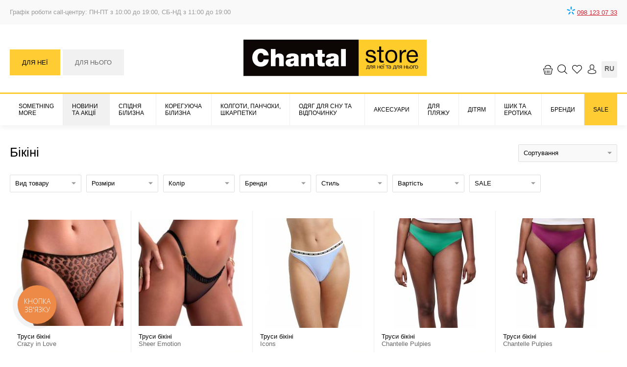

--- FILE ---
content_type: text/html; charset=UTF-8
request_url: https://chantal-store.com.ua/category-bikini-3/
body_size: 17283
content:

<!DOCTYPE html>
<html lang="uk" data-ng-app="Shop">
<head>
    <!-- Google Tag Manager -->
    <script>(function (w, d, s, l, i) {
            w[l] = w[l] || [];
            w[l].push({
                'gtm.start':
                    new Date().getTime(), event: 'gtm.js'
            });
            var f = d.getElementsByTagName(s)[0],
                j = d.createElement(s), dl = l != 'dataLayer' ? '&l=' + l : '';
            j.async = true;
            j.src =
                'https://www.googletagmanager.com/gtm.js?id=' + i + dl;
            f.parentNode.insertBefore(j, f);
        })(window, document, 'script', 'dataLayer', 'GTM-P8NS798');</script>
    <!-- End Google Tag Manager -->
    <meta charset="UTF-8"/>
    <meta name="viewport" content="width=device-width">
    <link href='https://fonts.googleapis.com/css?family=PT+Sans:400,700&subset=latin,cyrillic-ext' rel='stylesheet'
          type='text/css'>
    <meta name="facebook-domain-verification" content="qqofirwh7jlsylw477oux7rer2n9ec"/>
    <meta name="csrf-param" content="_csrf">
<meta name="csrf-token" content="YaoCb-Mj9RmpBHk7fTlFuvOYz1XuQ7EU-5KgS8tVAW4IzmMc0xPFQdpQKHQVXwDwldqAAaAx4Xae_JYFrQZTCw==">
    <title>Труси бікіні - Купити елегантну спідню білизну онлайн</title>
    <link rel="canonical" href="https://chantal-store.com.ua/category-bikini-3/"/>
        <script async defer src="https://js.ptengine.com/4ap048lj.js"></script>

    <meta name="description" content="Купити труси бікіні в салоні білизни Chantal store за приємною ціною на будь -який смак від світових брендів">
<meta name="keywords" content="женское нижнее белье киев купить женское белье киев
     женское белье интернет магазин женское белье Aubade женское белье Chantal Thomass женское белье
      Chantelle женское белье Passionata женское белье Wonderbra женское белье Shock Absorber женское
       белье DIM французское нижнее белье купить бюстгальтер корректирующее белье купить Купальник
        купить киев домашняя одежда купить Chantal store магазин нижнее белье франция эксклюзивное нижнее белье">
<link href="/category-bikini-3/?page=1" rel="self">
<link href="/category-bikini-3/?page=1" rel="first">
<link href="/category-bikini-3/?page=9" rel="last">
<link href="/category-bikini-3/?page=2" rel="next">
<link href="https://chantal-store.com.ua/ru/category-bikini-3/" rel="alternate" hreflang="ru">
<link href="https://chantal-store.com.ua/category-bikini-3/" rel="alternate" hreflang="uk">
<link href="/css/default.css?v=106" rel="stylesheet">
<link href="/css/default.slider.css" rel="stylesheet">
<link href="/css/default.scroll.css" rel="stylesheet">
<link href="/css/default.zoom.css?v=1" rel="stylesheet">
<link href="/css/font/flaticon.css" rel="stylesheet">
<link href="/assets/fec8751e/authchoice.css" rel="stylesheet">
<script src="/assets/d118c699/jquery.js"></script>
<script src="/assets/a9b0ef69/yii.js"></script>
<script src="/assets/ffbe9658/angular/angular.min.js"></script>
<script src="/js/app.js?v=50"></script>
<script src="/js/slider.model.js"></script>
<script src="/js/zoom.model.js"></script>
<script src="/js/ui.model.js"></script>
<script src="/js/scroll.model.js"></script>
<script src="/js/cookie.model.js"></script>
<script src="/js/mask.model.js"></script>
<script src="/js/main.model.js?v=18"></script>
</head>
<body>
<!-- Facebook Pixel Code -->
<script>
    !function (f, b, e, v, n, t, s) {
        if (f.fbq) return;
        n = f.fbq = function () {
            n.callMethod ?
                n.callMethod.apply(n, arguments) : n.queue.push(arguments)
        };
        if (!f._fbq) f._fbq = n;
        n.push = n;
        n.loaded = !0;
        n.version = '2.0';
        n.queue = [];
        t = b.createElement(e);
        t.async = !0;
        t.src = v;
        s = b.getElementsByTagName(e)[0];
        s.parentNode.insertBefore(t, s)
    }(window, document, 'script',
        'https://connect.facebook.net/en_US/fbevents.js');
    fbq('init', '484011870232086');
    fbq('track', 'PageView');
</script>
<noscript>
    <img height="1" width="1" style="display:none"
         src="https://www.facebook.com/tr?id=484011870232086&ev=PageView&noscript=1"/>
</noscript>
<!-- End Facebook Pixel Code -->

<!-- Global site tag (gtag.js) - Google Analytics -->
<script async src="https://www.googletagmanager.com/gtag/js?id=UA-249973967-1"></script>
<script>
    window.dataLayer = window.dataLayer || [];

    function gtag() {
        dataLayer.push(arguments);
    }

    gtag('js', new Date());

    gtag('config', 'UA-249973967-1');
</script>

<!-- Google Tag Manager (noscript) -->
<noscript>
    <iframe src="https://www.googletagmanager.com/ns.html?id=UA-249973967-1"
            height="0" width="0" style="display:none;visibility:hidden"></iframe>
</noscript>
<!-- End Google Tag Manager (noscript) -->


<header class="pageHeader">
    <div class="pageHeader--section--one">
        <div class="pageWrapper">
            <div class="pageHeader--time">Графік роботи call-центру: ПН-ПТ з 10:00 до 19:00, СБ-НД з 11:00 до 19:00</div>
            <div class="pageHeader--phones">
                <span class="phones--element">
                    <svg xmlns="http://www.w3.org/2000/svg" width="30" height="30" viewBox="-10 -10 25 25">
                        <g stroke="#00a0ff" stroke-width="8" stroke-linecap="round" transform="scale(0.23)">
                            <path d="M36,9 V23.5"/>
                            <path d="M36,9 V23.5" transform="rotate(72 36 37)"/>
                            <path d="M36,9 V23.5" transform="rotate(144 36 37)"/>
                            <path d="M36,9 V23.5" transform="rotate(216 36 37)"/>
                            <path d="M36,9 V23.5" transform="rotate(288 36 37)"/>
                        </g>
                    </svg>
                    <a href="tel:0981230733" onclick="gtag('event','clicktel',{ event_category:'click'});return true;">098 123 07 33</a>
                </span>

            </div>
        </div>
    </div>
    <div class="pageHeader--section--two">
        <div class="pageWrapper">
            
<div class="pageHeader--sex">
    <div class="pageHeader--sex--content">
                <a href="/vse-dla-nee/" class="sex--element active">ДЛЯ НЕЇ</a>
                <a href="/vse-dla-nego/" class="sex--element ">ДЛЯ НЬОГО</a>
            </div>
</div>            <div class="pageHeader--logotype">
<a href="/" class="pageHeader--logo uk">
<img src="/img/logo_uk.svg" alt="Chantal-store logo">
</a>
</div>
            <div class="pageHeader--options">
                <div class="containerSearch--content">
                    <form action="/search/" method="get">                    <input type="text" name="q" placeholder="Пошук у каталозі">                    <button type="submit"><i class="flaticon-magnifying-glass"></i></button>
                    </form>                </div>
                <div class="pageHeader--options--content">
                    <div class="options--element options--lang"><a href="">RU</a></div>
                    
    <div class="options--element options--user"><a href="javascript:void(0)" onclick="users_open_login();"><i class="flaticon-social" title="Увійти"></i></a></div>

    <section class="containerAuth" id="login--window">
        <div class="containerAuth--content" style="height: 425px;">
            <div class="containerAuth--header">
                <div class="containerAuth--title">Вхід в особистий кабінет</div>
                <div class="containerAuth--close" onclick="users_close_window();">&times;</div>
            </div>
            <div class="containerAuth--areas">
                <form id="login-form-popup" action="/login/" method="post">
<input type="hidden" name="_csrf" value="YaoCb-Mj9RmpBHk7fTlFuvOYz1XuQ7EU-5KgS8tVAW4IzmMc0xPFQdpQKHQVXwDwldqAAaAx4Xae_JYFrQZTCw==">                    <div class="form-group field-loginform-username required">
<label class="control-label" for="loginform-username">Email або номер телефону</label>
<input type="text" id="loginform-username" class="form-control" name="LoginForm[username]" aria-required="true">

<div class="help-block"></div>
</div>                    <div class="form-group field-loginform-password required">
<label class="control-label" for="loginform-password">Пароль</label>
<input type="password" id="loginform-password" class="form-control" name="LoginForm[password]" aria-required="true">

<div class="help-block"></div>
</div>                <div id="pass3" class="toggler">
                <span class="eye visible">
                    <svg width="24" height="24" xmlns="http://www.w3.org/2000/svg" fill-rule="evenodd" clip-rule="evenodd"><path d="M8.137 15.147c-.71-.857-1.146-1.947-1.146-3.147 0-2.76 2.241-5 5-5 1.201 0 2.291.435 3.148 1.145l1.897-1.897c-1.441-.738-3.122-1.248-5.035-1.248-6.115 0-10.025 5.355-10.842 6.584.529.834 2.379 3.527 5.113 5.428l1.865-1.865zm6.294-6.294c-.673-.53-1.515-.853-2.44-.853-2.207 0-4 1.792-4 4 0 .923.324 1.765.854 2.439l5.586-5.586zm7.56-6.146l-19.292 19.293-.708-.707 3.548-3.548c-2.298-1.612-4.234-3.885-5.548-6.169 2.418-4.103 6.943-7.576 12.01-7.576 2.065 0 4.021.566 5.782 1.501l3.501-3.501.707.707zm-2.465 3.879l-.734.734c2.236 1.619 3.628 3.604 4.061 4.274-.739 1.303-4.546 7.406-10.852 7.406-1.425 0-2.749-.368-3.951-.938l-.748.748c1.475.742 3.057 1.19 4.699 1.19 5.274 0 9.758-4.006 11.999-8.436-1.087-1.891-2.63-3.637-4.474-4.978zm-3.535 5.414c0-.554-.113-1.082-.317-1.562l.734-.734c.361.69.583 1.464.583 2.296 0 2.759-2.24 5-5 5-.832 0-1.604-.223-2.295-.583l.734-.735c.48.204 1.007.318 1.561.318 2.208 0 4-1.792 4-4z"/>
                    </svg>
                </span>
                    <span class="eye">
                    <svg width="24" height="24" xmlns="http://www.w3.org/2000/svg" fill-rule="evenodd" clip-rule="evenodd"><path d="M12.01 20c-5.065 0-9.586-4.211-12.01-8.424 2.418-4.103 6.943-7.576 12.01-7.576 5.135 0 9.635 3.453 11.999 7.564-2.241 4.43-6.726 8.436-11.999 8.436zm-10.842-8.416c.843 1.331 5.018 7.416 10.842 7.416 6.305 0 10.112-6.103 10.851-7.405-.772-1.198-4.606-6.595-10.851-6.595-6.116 0-10.025 5.355-10.842 6.584zm10.832-4.584c2.76 0 5 2.24 5 5s-2.24 5-5 5-5-2.24-5-5 2.24-5 5-5zm0 1c2.208 0 4 1.792 4 4s-1.792 4-4 4-4-1.792-4-4 1.792-4 4-4z"/>
                    </svg>
                </span>
                </div>
                    <label><button type="submit" class="button buttonLarge buttonYellow buttonBlock" name="login-button">Увійти на сайт</button></label>
                </form>            </div>
            <div class="containerAuth--buttons">
                <a href="/register/">Зареєструватися</a>
                <a href="/remind-password/">Відновити загублений пароль</a>
                <p style="float:left">Або увійти за допомоги</p><div id="w0"><ul class="auth-clients"><li><a class="google auth-link" href="/auth/?authclient=google" title="Google"><span class="auth-icon google"></span></a></li></ul></div>            </div>
        </div>
    </section>

                    <div class="options--element options--wish"><a
                            href="/wishlist/index/"><i
                                class="flaticon-heart"></i></a></div>
                    <div class="options--element options--search"><a href="javascript:void(0)"
                                                                     onclick="open_search()"><i
                                class="flaticon-magnifying-glass" title="Пошук"></i></a></div>
                    
<div class="options--element options--basket" ng-controller="ShopCartController">
    <a href="#" onclick="basket_open()" class="basket--cart"><i class="flaticon-commerce" title="Кошик"><span class="itemsCount"> {{shopCart.getTotalItems()}}</span></i></a>

    <section class="containerBasket" ng-show="!shopCart.isEmpty()">
        <div class="containerBasket--content">
            <div class="containerBasket--header">
                <div class="containerBasket--title">Кошик</div>
                <div class="containerBasket--close" onclick="basket_close()">&times;</div>
            </div>
            <div class="containerBasket--items">
                <div class="containerBasket--items--content">

                    <div class="containerBasket--element" ng-repeat="item in shopCart.getItems()">
                        <div class="containerBasket--element--image"><a class="ids" href="{{item.getData().href}}" rel="nofollow"><img ng-src="{{item.getData().image.small}}" alt="{{item.getData().title_uk}}"></a></div>
                        <div class="containerBasket--element--present">
                            <h3 class="present--name"><strong>{{item.getData().brand}}</strong> {{item.getData().collection.title}}</h3>
                            <div class="present--article">{{item.getData().title_uk}}</div>
                            <div class="catalogueSale {{item.getData().discount_label}}">{{item.getDiscount()}}</div>
                            <div class="present-size" style="margin-bottom: 10px;">
                                Розмір: <strong>{{item.getData().size}}</strong><br>
                                Артикул: <strong>{{item.getData().reference}}</strong><br>
                                Колір: <strong>{{item.getData().color.name}}</strong>
                            </div>
                            <label class="present--count">
                                <div class="count--minus" ng-click="shopCart.addItem(item.getId(),-1)"> - </div>
                                <div class="count--count">Кількість: {{item.getQuantity()}}</div>
                                <div class="count--plus" ng-click="shopCart.addItem(item.getId(),1)"> + </div>
                                <div class="count--price">{{item.getTotal()}} грн.</div>
                            </label>
                                <button type="button" class="count--delete" ng-click="shopCart.removeItemById(item.getId())">Видалити</button>
                        </div>
                        <div id="{{item.getId()}}" style="display:none; padding-top:10px; font-weight:bold;">
                            Шановний покупець! Ви обрали товар з розділу "Для пляжу". Такі товари продаються комплектами.<br/>
                            <a href="{{shopCart.getBeachPairsWarning(true)}}" style="text-decoration:underline;">
                                Пропонуємо вам обрати "парний" товар до того, що ви обрали.</a>
                        </div>
                    </div>
                    <div id="seventy_percent" style="display:none; padding:20px; font-weight:bold;">
                        Замовлення товару зі знижкою 70% можливе тільки при повній оплаті.<br/>
                        Повернення та обмін такого товару не передбачено.                    </div>
                </div>
            </div>
            <div class="containerBasket--footer">
                <div class="containerBasket--footer--total">
                    <span class="total--block">Товару, на суму: <b class="total--count">{{shopCart.totalCost()}}</b> <b>грн.</b></span>
                </div>
                <div class="containerBasket--footer--buttons">
                    <a href="/shop/checkout/index/"  onclick="send_fb_initiate_checkout()" class="button buttonLarge buttonYellow">Перейти до оформлення замовлення</a>
                    <a href="javascript:void(0)" onclick="basket_close()" class="button buttonLarge buttonGrey">Продовжити покупки</a>
                </div>
            </div>
        </div>
    </section>

</div>


                                    </div>
            </div>
        </div>
    </div>
    <div class="pageHeader--menu">
    <div class="pageWrapper">
        <div class="pageHeader--menu--adaptive"><i class="flaticon-fashion"></i>Каталог товарів <small><i class="flaticon-arrows"></i></small></div>
        <div class="pageHeader--sex--adaptive"></div>
        <ul class="reset">
            <li class="firstElement">
                <a href="/page/something-more/" class="firstLink">Something More</a>
            </li>
            <li class="firstElement news">
                <a href="javascript:void(0)" class="firstLink">Новини та акції</a>
                <div class="firstElement--arrow"><i class="flaticon-arrows"></i></div>
                <div class="pageHeader--menu--window small">
                    <a href="/events/novosti/">Новини</a>
                    <a href="/events/novye-postuplenia/">Нове надходження</a>
                    <a href="/events/akcii/">Акції</a>
                </div>
            </li>
                                    <li class="firstElement">
                <a href="/category-niznee-bele-3/" class="firstLink">Спідня білизна</a>
                <div class="firstElement--arrow"><i class="flaticon-arrows"></i></div>
                <div class="pageHeader--menu--window">
                    <div class="pageHeader--menu--window--left">
                                                                                    <div class="pageHeader--menu--window--categories">
                                    <h3><a href="/category-bustgalter-3/">Бюстгальтер</a></h3>
                                    <div class="pageHeader--menu--window--links">
                                                                                                                                    <a href="/category-pus-ap-3/">Пуш ап</a>
                                                                                                                                                                                <a href="/category-balkonet-3/">Балконет</a>
                                                                                                                                                                                <a href="/category-klassiceskij-na-kostockah-3/">Класичний на кісточках</a>
                                                                                                                                                                                <a href="/category-bando-3/">Бандо</a>
                                                                                                                                                                                <a href="/category-formovannyj-4/">Формований</a>
                                                                                                                                                                                <a href="/category-sportivnyj-2/">Спортивний</a>
                                                                                                                                                                                <a href="/category-treugolnik-2/">Трикутник</a>
                                                                                                                                                                                <a href="/category-bralett/">Бралет</a>
                                                                                                                                                                                <a href="/category-top-5/">Топ</a>
                                                                                                                        </div>
                                </div>
                                                                                                                <div class="pageHeader--menu--window--categories">
                                    <h3><a href="/category-buste-2/">Бюстьє</a></h3>
                                    <div class="pageHeader--menu--window--links">
                                                                            </div>
                                </div>
                                                                                                                <div class="pageHeader--menu--window--categories">
                                    <h3><a href="/category-trusy-5/">Труси</a></h3>
                                    <div class="pageHeader--menu--window--links">
                                                                                                                                    <a href="/category-klassiceskie-4/">Класичні</a>
                                                                                                                                                                                <a href="/category-s-vysokoj-taliej-3/">З високою талією</a>
                                                                                                                                                                                <a href="/category-stringi-2/">Стрінги</a>
                                                                                                                                                                                <a href="/category-boksery-7/">Боксери</a>
                                                                                                                                                                                <a href="/category-bikini-3/">Бікіні</a>
                                                                                                                                                                                <a href="/category-pantalony-2/">Панталони</a>
                                                                                                                                                                                                            </div>
                                </div>
                                                                                                                <div class="pageHeader--menu--window--categories">
                                    <h3><a href="/category-poas-2/">Пояс</a></h3>
                                    <div class="pageHeader--menu--window--links">
                                                                            </div>
                                </div>
                                                                                                                <div class="pageHeader--menu--window--categories">
                                    <h3><a href="/category-bodi-4/">Боді</a></h3>
                                    <div class="pageHeader--menu--window--links">
                                                                            </div>
                                </div>
                                                                                                                                                                    <div class="pageHeader--menu--window--categories">
                                    <h3><a href="/category-bolero-2/"></a></h3>
                                    <div class="pageHeader--menu--window--links">
                                                                            </div>
                                </div>
                                                                        </div>
                    <div class="pageHeader--menu--window--right">
                                                <div class="pageHeader--menu--window--colors">
                            <div class="pageHeader--menu--window--colors--title">Доступні кольори</div>
                            <div class="pageHeader--menu--window--colors--items">
                                                                    <a href="/category-niznee-bele-3/?color%5B1%5D=1" style="background-color: #000000"></a>
                                                                    <a href="/category-niznee-bele-3/?color%5B4%5D=1" style="background-color: #FFFFFF"></a>
                                                                    <a href="/category-niznee-bele-3/?color%5B2%5D=1" style="background-color: #ffcc99"></a>
                                                                    <a href="/category-niznee-bele-3/?color%5B3%5D=1" style="background-color: #f9fae9"></a>
                                                                    <a href="/category-niznee-bele-3/?color%5B6%5D=1" style="background-color: #660099"></a>
                                                                    <a href="/category-niznee-bele-3/?color%5B7%5D=1" style="background-color: #ff9999"></a>
                                                                    <a href="/category-niznee-bele-3/?color%5B8%5D=1" style="background-color: #999999"></a>
                                                                    <a href="/category-niznee-bele-3/?color%5B11%5D=1" style="background-color: #663300"></a>
                                                                    <a href="/category-niznee-bele-3/?color%5B9%5D=1" style="background-color: #ff0000"></a>
                                                                    <a href="/category-niznee-bele-3/?color%5B10%5D=1" style="background-color: #006699"></a>
                                                                    <a href="/category-niznee-bele-3/?color%5B5%5D=1" style="background-color: #006600"></a>
                                                                    <a href="/category-niznee-bele-3/?color%5B14%5D=1" style="background-color: #cc3366"></a>
                                                                    <a href="/category-niznee-bele-3/?color%5B12%5D=1" style="background-color: #ffff00"></a>
                                                                    <a href="/category-niznee-bele-3/?color%5B149%5D=1" style="background-color: #00ffff"></a>
                                                            </div>
                        </div>
                    </div>
                </div>
            </li>
                                                <li class="firstElement">
                <a href="/category-korrektiruusee-bele-2/" class="firstLink">Корегуюча білизна</a>
                <div class="firstElement--arrow"><i class="flaticon-arrows"></i></div>
                <div class="pageHeader--menu--window">
                    <div class="pageHeader--menu--window--left">
                                                                                    <div class="pageHeader--menu--window--categories">
                                    <h3><a href="/category-bodi-3/">Боді</a></h3>
                                    <div class="pageHeader--menu--window--links">
                                                                            </div>
                                </div>
                                                                                                                <div class="pageHeader--menu--window--categories">
                                    <h3><a href="/category-trusy-6/">Труси</a></h3>
                                    <div class="pageHeader--menu--window--links">
                                                                                                                                    <a href="/category-s-vysokoj-taliej-4/">З високою талією</a>
                                                                                                                                                                                <a href="/category-pantalony-s-vysokoj-taliej/">Панталони з високою талією</a>
                                                                                                                                                                                <a href="/category-pantalony/">Панталони</a>
                                                                                                                                                                                                                                                                    <a href="/category-klassiceskie-2/">Класичні</a>
                                                                                                                                                                                <a href="/category-stringi/">Стрінги</a>
                                                                                                                        </div>
                                </div>
                                                                                                                <div class="pageHeader--menu--window--categories">
                                    <h3><a href="/category-korrektiruusee-plate/">КОРЕГУЮЧА СУКНЯ</a></h3>
                                    <div class="pageHeader--menu--window--links">
                                                                            </div>
                                </div>
                                                                                                                <div class="pageHeader--menu--window--categories">
                                    <h3><a href="/category-top-3/">Топ</a></h3>
                                    <div class="pageHeader--menu--window--links">
                                                                            </div>
                                </div>
                                                                                                                <div class="pageHeader--menu--window--categories">
                                    <h3><a href="/category-korset/">Корсет</a></h3>
                                    <div class="pageHeader--menu--window--links">
                                                                            </div>
                                </div>
                                                                                                                <div class="pageHeader--menu--window--categories">
                                    <h3><a href="/category-kombisorty-2/">Комбішорти</a></h3>
                                    <div class="pageHeader--menu--window--links">
                                                                            </div>
                                </div>
                                                                        </div>
                    <div class="pageHeader--menu--window--right">
                                                <div class="pageHeader--menu--window--colors">
                            <div class="pageHeader--menu--window--colors--title">Доступні кольори</div>
                            <div class="pageHeader--menu--window--colors--items">
                                                                    <a href="/category-korrektiruusee-bele-2/?color%5B2%5D=1" style="background-color: #ffcc99"></a>
                                                                    <a href="/category-korrektiruusee-bele-2/?color%5B1%5D=1" style="background-color: #000000"></a>
                                                                    <a href="/category-korrektiruusee-bele-2/?color%5B3%5D=1" style="background-color: #f9fae9"></a>
                                                                    <a href="/category-korrektiruusee-bele-2/?color%5B152%5D=1" style="background-color: "></a>
                                                                    <a href="/category-korrektiruusee-bele-2/?color%5B4%5D=1" style="background-color: #FFFFFF"></a>
                                                                    <a href="/category-korrektiruusee-bele-2/?color%5B11%5D=1" style="background-color: #663300"></a>
                                                                    <a href="/category-korrektiruusee-bele-2/?color%5B6%5D=1" style="background-color: #660099"></a>
                                                                    <a href="/category-korrektiruusee-bele-2/?color%5B10%5D=1" style="background-color: #006699"></a>
                                                            </div>
                        </div>
                    </div>
                </div>
            </li>
                                                <li class="firstElement">
                <a href="/category-kolgotki-culki-noski/" class="firstLink">КОЛГОТИ, ПАНЧОХИ, ШКАРПЕТКИ</a>
                <div class="firstElement--arrow"><i class="flaticon-arrows"></i></div>
                <div class="pageHeader--menu--window">
                    <div class="pageHeader--menu--window--left">
                                                                                    <div class="pageHeader--menu--window--categories">
                                    <h3><a href="/category-kolgotki/">КОЛГОТКИ</a></h3>
                                    <div class="pageHeader--menu--window--links">
                                                                                                                                    <a href="/category-do-20-den/">до 20 ден</a>
                                                                                                                                                                                <a href="/category-klassicheskie-svyshe-51-den/">Класичні більше 51 ден</a>
                                                                                                                                                                                <a href="/category-klassiceskie-do-20-den/">Класичні до 20 ден</a>
                                                                                                                                                                                <a href="/category-klassiceskie-21-50-den/">Класичні 21-50 ден</a>
                                                                                                                                                                                <a href="/category-klassiceskie-svyse-50-den/">Класичні більше 50 ден</a>
                                                                                                                        </div>
                                </div>
                                                                                                                <div class="pageHeader--menu--window--categories">
                                    <h3><a href="/category-culki/">ПАНЧОХИ</a></h3>
                                    <div class="pageHeader--menu--window--links">
                                                                                                                                    <a href="/category-klassiceskie-do-20-den-2/">Класичні до 20 ден</a>
                                                                                                                                                                                <a href="/category-klassiceskie-21-50-den-2/">Класичні 21-50 ден</a>
                                                                                                                        </div>
                                </div>
                                                                                                                <div class="pageHeader--menu--window--categories">
                                    <h3><a href="/category-noski-3/">ШКАРПЕТКИ</a></h3>
                                    <div class="pageHeader--menu--window--links">
                                                                                                                                    <a href="/category-klassiceskie-3/">Класичні</a>
                                                                                                                        </div>
                                </div>
                                                                                                                <div class="pageHeader--menu--window--categories">
                                    <h3><a href="/category-sledy-2/">Сліди</a></h3>
                                    <div class="pageHeader--menu--window--links">
                                                                            </div>
                                </div>
                                                                                                                <div class="pageHeader--menu--window--categories">
                                    <h3><a href="/category-golfy-tonkie/">ГОЛЬФИ ТОНКІ</a></h3>
                                    <div class="pageHeader--menu--window--links">
                                                                                                                                    <a href="/category-klassiceskie-do-20-den-3/">Класичні до 20 ден</a>
                                                                                                                                                                                <a href="/category-klassiceskie-21-50-den-3/">Класичні 21-50 ден</a>
                                                                                                                                                                                <a href="/category-klassiceskie-svyse-51-den-4/">Класичні більше 51 ден</a>
                                                                                                                        </div>
                                </div>
                                                                                                                <div class="pageHeader--menu--window--categories">
                                    <h3><a href="/category-nosocki-tonkie/">ШКАРПЕТКИ ТОНКІ</a></h3>
                                    <div class="pageHeader--menu--window--links">
                                                                                                                                    <a href="/category-klassiceskie-do-20-den-4/">Класичні до 20 ден</a>
                                                                                                                                                                                                                                                                    <a href="/category-klassiceskie-21-50-den-4/">Класичні 21-50 ден</a>
                                                                                                                        </div>
                                </div>
                                                                        </div>
                    <div class="pageHeader--menu--window--right">
                                                <div class="pageHeader--menu--window--colors">
                            <div class="pageHeader--menu--window--colors--title">Доступні кольори</div>
                            <div class="pageHeader--menu--window--colors--items">
                                                                    <a href="/category-kolgotki-culki-noski/?color%5B1%5D=1" style="background-color: #000000"></a>
                                                                    <a href="/category-kolgotki-culki-noski/?color%5B8%5D=1" style="background-color: #999999"></a>
                                                                    <a href="/category-kolgotki-culki-noski/?color%5B9%5D=1" style="background-color: #ff0000"></a>
                                                                    <a href="/category-kolgotki-culki-noski/?color%5B2%5D=1" style="background-color: #ffcc99"></a>
                                                                    <a href="/category-kolgotki-culki-noski/?color%5B11%5D=1" style="background-color: #663300"></a>
                                                                    <a href="/category-kolgotki-culki-noski/?color%5B10%5D=1" style="background-color: #006699"></a>
                                                                    <a href="/category-kolgotki-culki-noski/?color%5B3%5D=1" style="background-color: #f9fae9"></a>
                                                                    <a href="/category-kolgotki-culki-noski/?color%5B4%5D=1" style="background-color: #FFFFFF"></a>
                                                                    <a href="/category-kolgotki-culki-noski/?color%5B5%5D=1" style="background-color: #006600"></a>
                                                            </div>
                        </div>
                    </div>
                </div>
            </li>
                                                <li class="firstElement">
                <a href="/category-odezda-dla-sna-i-otdyha-3/" class="firstLink">ОДЯГ ДЛЯ СНУ ТА ВІДПОЧИНКУ</a>
                <div class="firstElement--arrow"><i class="flaticon-arrows"></i></div>
                <div class="pageHeader--menu--window">
                    <div class="pageHeader--menu--window--left">
                                                                                    <div class="pageHeader--menu--window--categories">
                                    <h3><a href="/category-kombinacia-3/">Комбінація</a></h3>
                                    <div class="pageHeader--menu--window--links">
                                                                            </div>
                                </div>
                                                                                                                <div class="pageHeader--menu--window--categories">
                                    <h3><a href="/category-halat-3/">ХАЛАТ</a></h3>
                                    <div class="pageHeader--menu--window--links">
                                                                            </div>
                                </div>
                                                                                                                <div class="pageHeader--menu--window--categories">
                                    <h3><a href="/category-kostum-3/">КОСТЮМ</a></h3>
                                    <div class="pageHeader--menu--window--links">
                                                                            </div>
                                </div>
                                                                                                                <div class="pageHeader--menu--window--categories">
                                    <h3><a href="/category-pizama-3/">ПІЖАМА</a></h3>
                                    <div class="pageHeader--menu--window--links">
                                                                            </div>
                                </div>
                                                                                                                <div class="pageHeader--menu--window--categories">
                                    <h3><a href="/category-plate-4/">СУКНЯ</a></h3>
                                    <div class="pageHeader--menu--window--links">
                                                                            </div>
                                </div>
                                                                                                                <div class="pageHeader--menu--window--categories">
                                    <h3><a href="/category-verh-3/">ВЕРХ</a></h3>
                                    <div class="pageHeader--menu--window--links">
                                                                                                                                    <a href="/category-futbolka-4/">Футболка</a>
                                                                                                                                                                                <a href="/category-majka-3/">Майка</a>
                                                                                                                                                                                <a href="/category-kofta/">Кофта</a>
                                                                                                                                                                                <a href="/category-top-4/">Топ</a>
                                                                                                                        </div>
                                </div>
                                                                                                                <div class="pageHeader--menu--window--categories">
                                    <h3><a href="/category-niz-3/">НИЗ</a></h3>
                                    <div class="pageHeader--menu--window--links">
                                                                                                                                                                                                                        <a href="/category-legginsy-3/">Легінси</a>
                                                                                                                                                                                <a href="/category-sorty-3/">Шорти</a>
                                                                                                                                                                                <a href="/category-bruki-4/">Брюки</a>
                                                                                                                        </div>
                                </div>
                                                                                                                <div class="pageHeader--menu--window--categories">
                                    <h3><a href="/category-kombisorty/">КОМБІШОРТИ</a></h3>
                                    <div class="pageHeader--menu--window--links">
                                                                            </div>
                                </div>
                                                                                                                                                                    <div class="pageHeader--menu--window--categories">
                                    <h3><a href="/category-pareo-3/">Парео</a></h3>
                                    <div class="pageHeader--menu--window--links">
                                                                            </div>
                                </div>
                                                                                                                                                                    <div class="pageHeader--menu--window--categories">
                                    <h3><a href="/category-rubaska/">Сорочка</a></h3>
                                    <div class="pageHeader--menu--window--links">
                                                                            </div>
                                </div>
                                                                                                                                                                    <div class="pageHeader--menu--window--categories">
                                    <h3><a href="/category-tunika-2/">Туніка</a></h3>
                                    <div class="pageHeader--menu--window--links">
                                                                            </div>
                                </div>
                                                                                                                                                                    <div class="pageHeader--menu--window--categories">
                                    <h3><a href="/category-halat-mahrovyj/">ХАЛАТ МАХРОВИЙ</a></h3>
                                    <div class="pageHeader--menu--window--links">
                                                                            </div>
                                </div>
                                                                        </div>
                    <div class="pageHeader--menu--window--right">
                                                <div class="pageHeader--menu--window--colors">
                            <div class="pageHeader--menu--window--colors--title">Доступні кольори</div>
                            <div class="pageHeader--menu--window--colors--items">
                                                                    <a href="/category-odezda-dla-sna-i-otdyha-3/?color%5B1%5D=1" style="background-color: #000000"></a>
                                                                    <a href="/category-odezda-dla-sna-i-otdyha-3/?color%5B10%5D=1" style="background-color: #006699"></a>
                                                                    <a href="/category-odezda-dla-sna-i-otdyha-3/?color%5B7%5D=1" style="background-color: #ff9999"></a>
                                                                    <a href="/category-odezda-dla-sna-i-otdyha-3/?color%5B8%5D=1" style="background-color: #999999"></a>
                                                                    <a href="/category-odezda-dla-sna-i-otdyha-3/?color%5B2%5D=1" style="background-color: #ffcc99"></a>
                                                                    <a href="/category-odezda-dla-sna-i-otdyha-3/?color%5B4%5D=1" style="background-color: #FFFFFF"></a>
                                                                    <a href="/category-odezda-dla-sna-i-otdyha-3/?color%5B3%5D=1" style="background-color: #f9fae9"></a>
                                                                    <a href="/category-odezda-dla-sna-i-otdyha-3/?color%5B11%5D=1" style="background-color: #663300"></a>
                                                                    <a href="/category-odezda-dla-sna-i-otdyha-3/?color%5B9%5D=1" style="background-color: #ff0000"></a>
                                                                    <a href="/category-odezda-dla-sna-i-otdyha-3/?color%5B14%5D=1" style="background-color: #cc3366"></a>
                                                                    <a href="/category-odezda-dla-sna-i-otdyha-3/?color%5B12%5D=1" style="background-color: #ffff00"></a>
                                                                    <a href="/category-odezda-dla-sna-i-otdyha-3/?color%5B5%5D=1" style="background-color: #006600"></a>
                                                                    <a href="/category-odezda-dla-sna-i-otdyha-3/?color%5B6%5D=1" style="background-color: #660099"></a>
                                                                    <a href="/category-odezda-dla-sna-i-otdyha-3/?color%5B149%5D=1" style="background-color: #00ffff"></a>
                                                                    <a href="/category-odezda-dla-sna-i-otdyha-3/?color%5B152%5D=1" style="background-color: "></a>
                                                                    <a href="/category-odezda-dla-sna-i-otdyha-3/?color%5B15%5D=1" style="background-color: "></a>
                                                            </div>
                        </div>
                    </div>
                </div>
            </li>
                                                <li class="firstElement">
                <a href="/category-aksessuary-2/" class="firstLink">АКСЕСУАРИ</a>
                <div class="firstElement--arrow"><i class="flaticon-arrows"></i></div>
                <div class="pageHeader--menu--window">
                    <div class="pageHeader--menu--window--left">
                                                                                    <div class="pageHeader--menu--window--categories">
                                    <h3><a href="/category-maska/">МАСКА</a></h3>
                                    <div class="pageHeader--menu--window--links">
                                                                            </div>
                                </div>
                                                                                                                <div class="pageHeader--menu--window--categories">
                                    <h3><a href="/category-komplekt-dla-igry/">КОМПЛЕКТ ДЛЯ ГРИ</a></h3>
                                    <div class="pageHeader--menu--window--links">
                                                                            </div>
                                </div>
                                                                                                                <div class="pageHeader--menu--window--categories">
                                    <h3><a href="/category-aksessuar-na-seu/">АКСЕСУАР НА ШИЮ</a></h3>
                                    <div class="pageHeader--menu--window--links">
                                                                            </div>
                                </div>
                                                                                                                                                                    <div class="pageHeader--menu--window--categories">
                                    <h3><a href="/category-pepelnica/">Попільничка</a></h3>
                                    <div class="pageHeader--menu--window--links">
                                                                            </div>
                                </div>
                                                                                                                <div class="pageHeader--menu--window--categories">
                                    <h3><a href="/category-sumocka/">Сумочка</a></h3>
                                    <div class="pageHeader--menu--window--links">
                                                                            </div>
                                </div>
                                                                                                                <div class="pageHeader--menu--window--categories">
                                    <h3><a href="/category-aksessuar/">Аксесуар</a></h3>
                                    <div class="pageHeader--menu--window--links">
                                                                            </div>
                                </div>
                                                                                                                                                                                                                        <div class="pageHeader--menu--window--categories">
                                    <h3><a href="/category-rucka/">РУЧКА</a></h3>
                                    <div class="pageHeader--menu--window--links">
                                                                            </div>
                                </div>
                                                                                                                <div class="pageHeader--menu--window--categories">
                                    <h3><a href="/category-kole/">КОЛЬЄ</a></h3>
                                    <div class="pageHeader--menu--window--links">
                                                                            </div>
                                </div>
                                                                                                                                                                    <div class="pageHeader--menu--window--categories">
                                    <h3><a href="/category-obruc/">Обруч</a></h3>
                                    <div class="pageHeader--menu--window--links">
                                                                            </div>
                                </div>
                                                                                                                                                                                                                                                                                                                                <div class="pageHeader--menu--window--categories">
                                    <h3><a href="/category-vorotnik/">Комірець</a></h3>
                                    <div class="pageHeader--menu--window--links">
                                                                            </div>
                                </div>
                                                                                                                <div class="pageHeader--menu--window--categories">
                                    <h3><a href="/category-manzety/">Манжети</a></h3>
                                    <div class="pageHeader--menu--window--links">
                                                                            </div>
                                </div>
                                                                                                                                                                                </div>
                    <div class="pageHeader--menu--window--right">
                                                <div class="pageHeader--menu--window--colors">
                            <div class="pageHeader--menu--window--colors--title">Доступні кольори</div>
                            <div class="pageHeader--menu--window--colors--items">
                                                                    <a href="/category-aksessuary-2/?color%5B1%5D=1" style="background-color: #000000"></a>
                                                                    <a href="/category-aksessuary-2/?color%5B2%5D=1" style="background-color: #ffcc99"></a>
                                                                    <a href="/category-aksessuary-2/?color%5B8%5D=1" style="background-color: #999999"></a>
                                                                    <a href="/category-aksessuary-2/?color%5B4%5D=1" style="background-color: #FFFFFF"></a>
                                                                    <a href="/category-aksessuary-2/?color%5B3%5D=1" style="background-color: #f9fae9"></a>
                                                                    <a href="/category-aksessuary-2/?color%5B7%5D=1" style="background-color: #ff9999"></a>
                                                                    <a href="/category-aksessuary-2/?color%5B9%5D=1" style="background-color: #ff0000"></a>
                                                                    <a href="/category-aksessuary-2/?color%5B10%5D=1" style="background-color: #006699"></a>
                                                            </div>
                        </div>
                    </div>
                </div>
            </li>
                                                <li class="firstElement">
                <a href="/category-dla-plaza/" class="firstLink">ДЛЯ ПЛЯЖУ</a>
                <div class="firstElement--arrow"><i class="flaticon-arrows"></i></div>
                <div class="pageHeader--menu--window">
                    <div class="pageHeader--menu--window--left">
                                                                                    <div class="pageHeader--menu--window--categories">
                                    <h3><a href="/category-bustgalter/">БЮСТГАЛЬТЕР</a></h3>
                                    <div class="pageHeader--menu--window--links">
                                                                                                                                    <a href="/category-klassiceskij-na-kostockah/">Класичний на кісточках</a>
                                                                                                                                                                                <a href="/category-pus-ap/">Пуш ап</a>
                                                                                                                                                                                <a href="/category-bando-2/">Бандо</a>
                                                                                                                                                                                <a href="/category-treugolnik-3/">Трикутник</a>
                                                                                                                                                                                <a href="/category-balkonet/">Балконет</a>
                                                                                                                                                                                <a href="/category-formovannyj/">Формований</a>
                                                                                                                                                                                <a href="/category-top/">Топ</a>
                                                                                                                                                                                <a href="/category-formirovannyy/"></a>
                                                                                                                        </div>
                                </div>
                                                                                                                <div class="pageHeader--menu--window--categories">
                                    <h3><a href="/category-celnyj-kupalnik/">ЦІЛЬНИЙ КУПАЛЬНИК</a></h3>
                                    <div class="pageHeader--menu--window--links">
                                                                            </div>
                                </div>
                                                                                                                <div class="pageHeader--menu--window--categories">
                                    <h3><a href="/category-aksessuary-k-kupalnikam/">АКСЕСУАРИ ДО КУПАЛЬНИКА</a></h3>
                                    <div class="pageHeader--menu--window--links">
                                                                                                                                    <a href="/category-tunika/">Туніка</a>
                                                                                                                                                                                                                                                                    <a href="/category-plate/">Сукня</a>
                                                                                                                                                                                <a href="/category-slapa/">Капелюх</a>
                                                                                                                                                                                <a href="/category-futbolka-2/">Футболка</a>
                                                                                                                                                                                                                                                                    <a href="/category-kombinezon-2/">КОМБІНЕЗОН</a>
                                                                                                                                                                                                                                                                                                                                                                                                                                                                                                                                <a href="/category-bruki-3/">Брюки</a>
                                                                                                                                                                                <a href="/category-sorty-6/">Шорти</a>
                                                                                                                                                                                <a href="/category-ubka-2/">Спідниця</a>
                                                                                                                                                                                                            </div>
                                </div>
                                                                                                                <div class="pageHeader--menu--window--categories">
                                    <h3><a href="/category-trusy-2/">Труси</a></h3>
                                    <div class="pageHeader--menu--window--links">
                                                                                                                                    <a href="/category-stringi-3/">Стрінги</a>
                                                                                                                                                                                <a href="/category-bikini/">Бікіні</a>
                                                                                                                                                                                <a href="/category-klassiceskie-7/">Класичні</a>
                                                                                                                                                                                <a href="/category-kuloty/">Кюлоти</a>
                                                                                                                                                                                <a href="/category-boksery-4/">Боксери</a>
                                                                                                                                                                                <a href="/category-s-vysokoy-taliey/">З високою талією</a>
                                                                                                                        </div>
                                </div>
                                                                        </div>
                    <div class="pageHeader--menu--window--right">
                                                <div class="pageHeader--menu--window--colors">
                            <div class="pageHeader--menu--window--colors--title">Доступні кольори</div>
                            <div class="pageHeader--menu--window--colors--items">
                                                                    <a href="/category-dla-plaza/?color%5B9%5D=1" style="background-color: #ff0000"></a>
                                                                    <a href="/category-dla-plaza/?color%5B1%5D=1" style="background-color: #000000"></a>
                                                                    <a href="/category-dla-plaza/?color%5B4%5D=1" style="background-color: #FFFFFF"></a>
                                                                    <a href="/category-dla-plaza/?color%5B5%5D=1" style="background-color: #006600"></a>
                                                                    <a href="/category-dla-plaza/?color%5B11%5D=1" style="background-color: #663300"></a>
                                                                    <a href="/category-dla-plaza/?color%5B7%5D=1" style="background-color: #ff9999"></a>
                                                                    <a href="/category-dla-plaza/?color%5B12%5D=1" style="background-color: #ffff00"></a>
                                                                    <a href="/category-dla-plaza/?color%5B14%5D=1" style="background-color: #cc3366"></a>
                                                                    <a href="/category-dla-plaza/?color%5B10%5D=1" style="background-color: #006699"></a>
                                                                    <a href="/category-dla-plaza/?color%5B3%5D=1" style="background-color: #f9fae9"></a>
                                                                    <a href="/category-dla-plaza/?color%5B8%5D=1" style="background-color: #999999"></a>
                                                                    <a href="/category-dla-plaza/?color%5B6%5D=1" style="background-color: #660099"></a>
                                                                    <a href="/category-dla-plaza/?color%5B149%5D=1" style="background-color: #00ffff"></a>
                                                                    <a href="/category-dla-plaza/?color%5B2%5D=1" style="background-color: #ffcc99"></a>
                                                                    <a href="/category-dla-plaza/?color%5B151%5D=1" style="background-color: #F97900"></a>
                                                                    <a href="/category-dla-plaza/?color%5B153%5D=1" style="background-color: "></a>
                                                            </div>
                        </div>
                    </div>
                </div>
            </li>
                                                <li class="firstElement">
                <a href="/category-detyam/" class="firstLink">Дітям</a>
                <div class="firstElement--arrow"><i class="flaticon-arrows"></i></div>
                <div class="pageHeader--menu--window">
                    <div class="pageHeader--menu--window--left">
                                                                                    <div class="pageHeader--menu--window--categories">
                                    <h3><a href="/category-devochkam/">Дівчаткам</a></h3>
                                    <div class="pageHeader--menu--window--links">
                                                                                                                                    <a href="/category-trusi/">Труси</a>
                                                                                                                                                                                <a href="/category-top-6/">Топ</a>
                                                                                                                                                                                <a href="/category-byustgalter/">Бюстгальтер</a>
                                                                                                                        </div>
                                </div>
                                                                        </div>
                    <div class="pageHeader--menu--window--right">
                                                <div class="pageHeader--menu--window--colors">
                            <div class="pageHeader--menu--window--colors--title">Доступні кольори</div>
                            <div class="pageHeader--menu--window--colors--items">
                                                                    <a href="/category-detyam/?color%5B1%5D=1" style="background-color: #000000"></a>
                                                                    <a href="/category-detyam/?color%5B2%5D=1" style="background-color: #ffcc99"></a>
                                                                    <a href="/category-detyam/?color%5B3%5D=1" style="background-color: #f9fae9"></a>
                                                                    <a href="/category-detyam/?color%5B7%5D=1" style="background-color: #ff9999"></a>
                                                                    <a href="/category-detyam/?color%5B4%5D=1" style="background-color: #FFFFFF"></a>
                                                                    <a href="/category-detyam/?color%5B8%5D=1" style="background-color: #999999"></a>
                                                                    <a href="/category-detyam/?color%5B9%5D=1" style="background-color: #ff0000"></a>
                                                                    <a href="/category-detyam/?color%5B10%5D=1" style="background-color: #006699"></a>
                                                                    <a href="/category-detyam/?color%5B149%5D=1" style="background-color: #00ffff"></a>
                                                            </div>
                        </div>
                    </div>
                </div>
            </li>
                                                <li class="firstElement">
                <a href="/category-dla-nee/?style%5B6%5D=1" class="firstLink click">Шик та еротика</a>
            </li>
                        <li class="firstElement">
                <a href="/category-dla-nee/brands/" class="firstLink">Бренди</a>
                <div class="firstElement--arrow"><i class="flaticon-arrows"></i></div>
                <div class="pageHeader--menu--window small brands">
                                            <div class="pageHeader--menu--window--brands">
                            <a href="/category-dla-nee/brand-aubade/">Aubade</a><a href="/category-dla-nee/brand-chantal-thomass/">Chantal Thomass</a><a href="/category-dla-nee/brand-chantelle/">Chantelle</a><a href="/category-dla-nee/brand-chantelle-x/">Chantelle X</a><a href="/category-dla-nee/brand-dim/">DIM</a><a href="/category-dla-nee/brand-dkny/">DKNY</a><a href="/category-dla-nee/brand-femilet/">Femilet</a>                        </div>
                                            <div class="pageHeader--menu--window--brands">
                            <a href="/category-dla-nee/brand-lovable/">Lovable</a><a href="/category-dla-nee/brand-luna-di-giorno/">Luna di Giorno</a><a href="/category-dla-nee/brand-maidenform/">Maidenform</a><a href="/category-dla-nee/brand-marjolaine/">Marjolaine</a><a href="/category-dla-nee/brand-marlies-dekkers/">Marlies Dekkers</a><a href="/category-dla-nee/brand-omero/">Omero</a><a href="/category-dla-nee/brand-oscalito/">Oscalito</a>                        </div>
                                            <div class="pageHeader--menu--window--brands">
                            <a href="/category-dla-nee/brand-pain-de-sucre-2/">Pain de Sucre</a><a href="/category-dla-nee/brand-passionata/">Passionata</a><a href="/category-dla-nee/brand-shock-absorber/">Shock Absorber</a><a href="/category-dla-nee/brand-wacoal/">Wacoal</a><a href="/category-dla-nee/brand-wonderbra/">Wonderbra</a>                        </div>
                                    </div>
            </li>
                        <li class="firstElement active">
                <a href="/category-dla-nee/?sale=y" class="firstLink click">SALE</a>
            </li>
        </ul>
    </div>
</div>

</header>

<article class="pageDefault">
    <div class="pageWrapper">
                <h1 class="pageDefault--title">Бікіні</h1>
                                
        <div class="pageFilters">
    <form id="filters-form" action="/category-bikini-3/" method="get">    <div class="pageFilters--area sorting">
        <div class="pageFilters--element">
            <div class="pageFilters--element--title">Сортування <i class="flaticon-arrows"></i></div>
            <div class="pageFilters--element--content">
                                    <label>
                        <input type="radio" id="sort" name="sort" value="price">                        <div class="checkbox"></div><div class="title">за збільшенням вартості</div>
                    </label>
                                    <label>
                        <input type="radio" id="sort" name="sort" value="-price">                        <div class="checkbox"></div><div class="title">за зменшенням вартості</div>
                    </label>
                            </div>
        </div>
    </div>
    <div class="pageFilters--container">
        <div class="pageFilters--content">

                            <div class="pageFilters--area">
                    <div class="pageFilters--element">
                        <div class="pageFilters--element--title">Вид товару <i class="flaticon-arrows"></i></div>
                        <div class="pageFilters--element--content">
                            <div class="pageFilters--element--scroll">
                                                                    <label>
                                        <input type="checkbox" id="category-209" name="category[209]" value="1" autocomplete="off">                                        <div class="checkbox"></div><div class="title">Бікіні</div>
                                    </label>
                                                            </div>
                        </div>
                    </div>
                </div>
            
                            <div class="pageFilters--area">
                    <div class="pageFilters--element">
                        <div class="pageFilters--element--title">Розміри <i class="flaticon-arrows"></i></div>
                        <div class="pageFilters--element--content">
                            <div class="pageFilters--element--scroll">
                                                                    <label>
                                        <input type="checkbox" id="size-40" name="size[40]" value="1" autocomplete="off">                                        <div class="checkbox"></div><div class="title">40</div>
                                    </label>
                                                                    <label>
                                        <input type="checkbox" id="size-xl/2xl" name="size[XL/2XL]" value="1" autocomplete="off">                                        <div class="checkbox"></div><div class="title">XL/2XL</div>
                                    </label>
                                                                    <label>
                                        <input type="checkbox" id="size-xs/s" name="size[XS/S]" value="1" autocomplete="off">                                        <div class="checkbox"></div><div class="title">XS/S</div>
                                    </label>
                                                                    <label>
                                        <input type="checkbox" id="size-un" name="size[UN]" value="1" autocomplete="off">                                        <div class="checkbox"></div><div class="title">UN</div>
                                    </label>
                                                                    <label>
                                        <input type="checkbox" id="size-2xs" name="size[2XS]" value="1" autocomplete="off">                                        <div class="checkbox"></div><div class="title">2XS</div>
                                    </label>
                                                                    <label>
                                        <input type="checkbox" id="size-xs" name="size[XS]" value="1" autocomplete="off">                                        <div class="checkbox"></div><div class="title">XS</div>
                                    </label>
                                                                    <label>
                                        <input type="checkbox" id="size-s" name="size[S]" value="1" autocomplete="off">                                        <div class="checkbox"></div><div class="title">S</div>
                                    </label>
                                                                    <label>
                                        <input type="checkbox" id="size-m" name="size[M]" value="1" autocomplete="off">                                        <div class="checkbox"></div><div class="title">M</div>
                                    </label>
                                                                    <label>
                                        <input type="checkbox" id="size-m/l" name="size[M/L]" value="1" autocomplete="off">                                        <div class="checkbox"></div><div class="title">M/L</div>
                                    </label>
                                                                    <label>
                                        <input type="checkbox" id="size-l" name="size[L]" value="1" autocomplete="off">                                        <div class="checkbox"></div><div class="title">L</div>
                                    </label>
                                                                    <label>
                                        <input type="checkbox" id="size-xl" name="size[XL]" value="1" autocomplete="off">                                        <div class="checkbox"></div><div class="title">XL</div>
                                    </label>
                                                                    <label>
                                        <input type="checkbox" id="size-2xl" name="size[2XL]" value="1" autocomplete="off">                                        <div class="checkbox"></div><div class="title">2XL</div>
                                    </label>
                                                                    <label>
                                        <input type="checkbox" id="size-3xl" name="size[3XL]" value="1" autocomplete="off">                                        <div class="checkbox"></div><div class="title">3XL</div>
                                    </label>
                                                            </div>
                        </div>
                    </div>
                </div>
                                                    <div class="pageFilters--area">
                    <div class="pageFilters--element">
                        <div class="pageFilters--element--title">Колір <i class="flaticon-arrows"></i></div>
                        <div class="pageFilters--element--content">
                            <div class="pageFilters--element--scroll">
                                                                    <label>
                                        <input type="checkbox" id="color-4" name="color[4]" value="1" autocomplete="off">                                        <div class="checkbox"></div><div class="title">білий</div>
                                    </label>
                                                                    <label>
                                        <input type="checkbox" id="color-2" name="color[2]" value="1" autocomplete="off">                                        <div class="checkbox"></div><div class="title">бежевий</div>
                                    </label>
                                                                    <label>
                                        <input type="checkbox" id="color-149" name="color[149]" value="1" autocomplete="off">                                        <div class="checkbox"></div><div class="title">блакитний</div>
                                    </label>
                                                                    <label>
                                        <input type="checkbox" id="color-12" name="color[12]" value="1" autocomplete="off">                                        <div class="checkbox"></div><div class="title">жовтий</div>
                                    </label>
                                                                    <label>
                                        <input type="checkbox" id="color-5" name="color[5]" value="1" autocomplete="off">                                        <div class="checkbox"></div><div class="title">зелений</div>
                                    </label>
                                                                    <label>
                                        <input type="checkbox" id="color-11" name="color[11]" value="1" autocomplete="off">                                        <div class="checkbox"></div><div class="title">коричневий</div>
                                    </label>
                                                                    <label>
                                        <input type="checkbox" id="color-14" name="color[14]" value="1" autocomplete="off">                                        <div class="checkbox"></div><div class="title">малиновий</div>
                                    </label>
                                                                    <label>
                                        <input type="checkbox" id="color-3" name="color[3]" value="1" autocomplete="off">                                        <div class="checkbox"></div><div class="title">молочний</div>
                                    </label>
                                                                    <label>
                                        <input type="checkbox" id="color-7" name="color[7]" value="1" autocomplete="off">                                        <div class="checkbox"></div><div class="title">рожевий</div>
                                    </label>
                                                                    <label>
                                        <input type="checkbox" id="color-8" name="color[8]" value="1" autocomplete="off">                                        <div class="checkbox"></div><div class="title">сірий</div>
                                    </label>
                                                                    <label>
                                        <input type="checkbox" id="color-10" name="color[10]" value="1" autocomplete="off">                                        <div class="checkbox"></div><div class="title">синій</div>
                                    </label>
                                                                    <label>
                                        <input type="checkbox" id="color-6" name="color[6]" value="1" autocomplete="off">                                        <div class="checkbox"></div><div class="title">фіолетовий</div>
                                    </label>
                                                                    <label>
                                        <input type="checkbox" id="color-9" name="color[9]" value="1" autocomplete="off">                                        <div class="checkbox"></div><div class="title">червоний</div>
                                    </label>
                                                                    <label>
                                        <input type="checkbox" id="color-1" name="color[1]" value="1" autocomplete="off">                                        <div class="checkbox"></div><div class="title">чорний</div>
                                    </label>
                                                            </div>
                        </div>
                    </div>
                </div>
                                        <div class="pageFilters--area">
                    <div class="pageFilters--element">
                        <div class="pageFilters--element--title">Бренди <i class="flaticon-arrows"></i></div>
                        <div class="pageFilters--element--content">
                            <div class="pageFilters--element--scroll">
                                                                    <label>
                                        <input type="checkbox" id="brand-1" name="brand[1]" value="1" autocomplete="off">                                        <div class="checkbox"></div><div class="title">Aubade</div>
                                    </label>
                                                                    <label>
                                        <input type="checkbox" id="brand-4" name="brand[4]" value="1" autocomplete="off">                                        <div class="checkbox"></div><div class="title">Chantal Thomass</div>
                                    </label>
                                                                    <label>
                                        <input type="checkbox" id="brand-8" name="brand[8]" value="1" autocomplete="off">                                        <div class="checkbox"></div><div class="title">Chantelle</div>
                                    </label>
                                                                    <label>
                                        <input type="checkbox" id="brand-42" name="brand[42]" value="1" autocomplete="off">                                        <div class="checkbox"></div><div class="title">Chantelle X</div>
                                    </label>
                                                                    <label>
                                        <input type="checkbox" id="brand-5" name="brand[5]" value="1" autocomplete="off">                                        <div class="checkbox"></div><div class="title">DIM</div>
                                    </label>
                                                                    <label>
                                        <input type="checkbox" id="brand-32" name="brand[32]" value="1" autocomplete="off">                                        <div class="checkbox"></div><div class="title">DKNY</div>
                                    </label>
                                                                    <label>
                                        <input type="checkbox" id="brand-40" name="brand[40]" value="1" autocomplete="off">                                        <div class="checkbox"></div><div class="title">Femilet</div>
                                    </label>
                                                                    <label>
                                        <input type="checkbox" id="brand-9" name="brand[9]" value="1" autocomplete="off">                                        <div class="checkbox"></div><div class="title">Passionata</div>
                                    </label>
                                                                    <label>
                                        <input type="checkbox" id="brand-10" name="brand[10]" value="1" autocomplete="off">                                        <div class="checkbox"></div><div class="title">Wonderbra</div>
                                    </label>
                                                            </div>
                        </div>
                    </div>
                </div>
            
                            <div class="pageFilters--area">
                    <div class="pageFilters--element">
                        <div class="pageFilters--element--title">Стиль <i class="flaticon-arrows"></i></div>
                        <div class="pageFilters--element--content">
                            <div class="pageFilters--element--scroll">
                                                                    <label>
                                        <input type="checkbox" id="style-3" name="style[3]" value="1" autocomplete="off">                                        <div class="checkbox"></div><div class="title">Весільна пропозиція</div>
                                    </label>
                                                                    <label>
                                        <input type="checkbox" id="style-6" name="style[6]" value="1" autocomplete="off">                                        <div class="checkbox"></div><div class="title">ШИК ТА ЕРОТІКА</div>
                                    </label>
                                                            </div>
                        </div>
                    </div>
                </div>
                        <div class="pageFilters--area">
                <div class="pageFilters--element">
                    <div class="pageFilters--element--title">Вартість <i class="flaticon-arrows"></i></div>
                    <div class="pageFilters--element--content">
                        <div class="pageFilters--ui">
                            <div class="pageFilters--slider" data-min="379" data-max="8070"></div>
                            <div class="pageFilters--prices">
                                <input type="text" id="min" class="min" name="min" placeholder="від">                                <input type="text" id="max" class="max" name="max" placeholder="до">                            </div>
                            <div class="pageFilters--button"><button type="submit" class="btn btn-small2 btn-block btn-yellow">Застосувати</button></div>
                        </div>
                    </div>
                </div>
            </div>
            <div class="pageFilters--area">
                <div class="pageFilters--element">
                    <div class="pageFilters--element--title">SALE <i class="flaticon-arrows"></i></div>
                    <div class="pageFilters--element--content sale">
                        <div id="sale"><label><input type="radio" name="sale" value="y" autocomplete="off"> Розпродаж</label>
<label><input type="radio" name="sale" value="n" autocomplete="off"> Всі</label></div>                    </div>
                </div>
            </div>
                    </div>
    </div>
    </form></div>        <div class="pageCatalogue">
                        <div class="pageCatalogue--element ng-scope" ng-controller="ProductController">
                                        <div ng-mouseover="showPreview($event)" class="pageCatalogue--element--images hasBackground">
                                                <div class="images--first">
                                <a href="/product/Aubade/Crazy-in-Love/trusy-bikini-satin-brown-l/">
                                    <img src="https://chantal-store.com.ua/uploads/common/products/224x224/44363-2904658219.jpg"
                                         alt="Труси бікіні">
                                </a>

                            </div>
                                                                    <div class="images--second">
                                <a href="/product/Aubade/Crazy-in-Love/trusy-bikini-satin-brown-l/">
                                    <img src="https://chantal-store.com.ua/uploads/common/products/224x224/44363-355483807.jpg"
                                         alt="Труси бікіні">
                                </a>
                            </div>
                                    </div>
                <div class="pageCatalogue--element--title">
                    <a href="/product/Aubade/Crazy-in-Love/trusy-bikini-satin-brown-l/">
                        Труси бікіні                    </a>
                </div>
                <div class="pageCatalogue--element--category" style="margin-bottom:10px">Crazy in Love</div>
                <div class="present--sizes--content2 44363">
                                            <div class="present--sizes--grid">
                                                            <label>
                                        <input type="radio" name="size" ng-click="toBasket(44365)"
                                               ng-model="productId" analogue-price="5588"
                                               data-price-old="0"
                                               value="44365">
                                    <div class="present--sizes--check">S</div>
                                </label>
                                                            <label>
                                        <input type="radio" name="size" ng-click="toBasket(44364)"
                                               ng-model="productId" analogue-price="5588"
                                               data-price-old="0"
                                               value="44364">
                                    <div class="present--sizes--check">M</div>
                                </label>
                                                            <label>
                                        <input type="radio" name="size" ng-click="toBasket(44363)"
                                               ng-model="productId" analogue-price="5588"
                                               data-price-old="0"
                                               value="44363">
                                    <div class="present--sizes--check">L</div>
                                </label>
                                                            <label>
                                        <input type="radio" name="size" ng-click="toBasket(44366)"
                                               ng-model="productId" analogue-price="5588"
                                               data-price-old="0"
                                               value="44366">
                                    <div class="present--sizes--check">XL</div>
                                </label>
                                                    </div>
                                    </div>
                <div class="smallCard" ng-mouseleave="hidePreview($event)" ng-bind-html="preview" compile-template></div>


                <div class="pageCatalogue--element--options">
                    <div class="options--brand">Aubade</div>
                    <div class="options--price">5588 грн.</div>
                    <div class="present--product--button" style="position: absolute;right: 10px;">
                        <a href="javascript:void(0)" class="button buttonYellow" style="padding: 0 10px;" ng-click="toBasket(0,44363)">
                            <i class="flaticon-commerce" style="font-size:20px"></i>
                        </a>
                    </div>
                </div>
            </div>

                        <div class="pageCatalogue--element ng-scope" ng-controller="ProductController">
                                        <div ng-mouseover="showPreview($event)" class="pageCatalogue--element--images hasBackground">
                                                <div class="images--first">
                                <a href="/product/Aubade/Sheer-Emotion/trusy-bikini-noir-l-3/">
                                    <img src="https://chantal-store.com.ua/uploads/common/products/224x224/44289-2631789749.jpg"
                                         alt="Труси бікіні">
                                </a>

                            </div>
                                                                    <div class="images--second">
                                <a href="/product/Aubade/Sheer-Emotion/trusy-bikini-noir-l-3/">
                                    <img src="https://chantal-store.com.ua/uploads/common/products/224x224/44289-886011219.jpg"
                                         alt="Труси бікіні">
                                </a>
                            </div>
                                    </div>
                <div class="pageCatalogue--element--title">
                    <a href="/product/Aubade/Sheer-Emotion/trusy-bikini-noir-l-3/">
                        Труси бікіні                    </a>
                </div>
                <div class="pageCatalogue--element--category" style="margin-bottom:10px">Sheer Emotion</div>
                <div class="present--sizes--content2 44289">
                                            <div class="present--sizes--grid">
                                                            <label>
                                        <input type="radio" name="size" ng-click="toBasket(44292)"
                                               ng-model="productId" analogue-price="3104"
                                               data-price-old="0"
                                               value="44292">
                                    <div class="present--sizes--check">XS</div>
                                </label>
                                                            <label>
                                        <input type="radio" name="size" ng-click="toBasket(44291)"
                                               ng-model="productId" analogue-price="3104"
                                               data-price-old="0"
                                               value="44291">
                                    <div class="present--sizes--check">S</div>
                                </label>
                                                            <label>
                                        <input type="radio" name="size" ng-click="toBasket(44290)"
                                               ng-model="productId" analogue-price="3104"
                                               data-price-old="0"
                                               value="44290">
                                    <div class="present--sizes--check">M</div>
                                </label>
                                                            <label>
                                        <input type="radio" name="size" ng-click="toBasket(44289)"
                                               ng-model="productId" analogue-price="3104"
                                               data-price-old="0"
                                               value="44289">
                                    <div class="present--sizes--check">L</div>
                                </label>
                                                    </div>
                                    </div>
                <div class="smallCard" ng-mouseleave="hidePreview($event)" ng-bind-html="preview" compile-template></div>


                <div class="pageCatalogue--element--options">
                    <div class="options--brand">Aubade</div>
                    <div class="options--price">3104 грн.</div>
                    <div class="present--product--button" style="position: absolute;right: 10px;">
                        <a href="javascript:void(0)" class="button buttonYellow" style="padding: 0 10px;" ng-click="toBasket(0,44289)">
                            <i class="flaticon-commerce" style="font-size:20px"></i>
                        </a>
                    </div>
                </div>
            </div>

                        <div class="pageCatalogue--element ng-scope" ng-controller="ProductController">
                                        <div ng-mouseover="showPreview($event)" class="pageCatalogue--element--images hasBackground">
                                                <div class="images--first">
                                <a href="/product/DIM/Icons/trusy-bikini-bleu-azur-8dw-m/">
                                    <img src="https://chantal-store.com.ua/uploads/common/products/224x224/44220-3856604002.jpg"
                                         alt="Труси бікіні">
                                </a>

                            </div>
                                                                    <div class="images--second">
                                <a href="/product/DIM/Icons/trusy-bikini-bleu-azur-8dw-m/">
                                    <img src="https://chantal-store.com.ua/uploads/common/products/224x224/44220-3223501246.jpg"
                                         alt="Труси бікіні">
                                </a>
                            </div>
                                    </div>
                <div class="pageCatalogue--element--title">
                    <a href="/product/DIM/Icons/trusy-bikini-bleu-azur-8dw-m/">
                        Труси бікіні                    </a>
                </div>
                <div class="pageCatalogue--element--category" style="margin-bottom:10px">Icons</div>
                <div class="present--sizes--content2 44220">
                                            <div class="present--sizes--grid">
                                                            <label>
                                        <input type="radio" name="size" ng-click="toBasket(44222)"
                                               ng-model="productId" analogue-price="1085"
                                               data-price-old="0"
                                               value="44222">
                                    <div class="present--sizes--check">XS</div>
                                </label>
                                                            <label>
                                        <input type="radio" name="size" ng-click="toBasket(44221)"
                                               ng-model="productId" analogue-price="1085"
                                               data-price-old="0"
                                               value="44221">
                                    <div class="present--sizes--check">S</div>
                                </label>
                                                            <label>
                                        <input type="radio" name="size" ng-click="toBasket(44220)"
                                               ng-model="productId" analogue-price="1085"
                                               data-price-old="0"
                                               value="44220">
                                    <div class="present--sizes--check">M</div>
                                </label>
                                                    </div>
                                    </div>
                <div class="smallCard" ng-mouseleave="hidePreview($event)" ng-bind-html="preview" compile-template></div>


                <div class="pageCatalogue--element--options">
                    <div class="options--brand">DIM</div>
                    <div class="options--price">1085 грн.</div>
                    <div class="present--product--button" style="position: absolute;right: 10px;">
                        <a href="javascript:void(0)" class="button buttonYellow" style="padding: 0 10px;" ng-click="toBasket(0,44220)">
                            <i class="flaticon-commerce" style="font-size:20px"></i>
                        </a>
                    </div>
                </div>
            </div>

                        <div class="pageCatalogue--element ng-scope" ng-controller="ProductController">
                                        <div ng-mouseover="showPreview($event)" class="pageCatalogue--element--images hasBackground">
                                                <div class="images--first">
                                <a href="/product/Chantelle/Chantelle-Pulpies/trusy-bikini-bf-hollywood-green-ml/">
                                    <img src="https://chantal-store.com.ua/uploads/common/products/224x224/43956-1766559997.jpg"
                                         alt="Труси бікіні">
                                </a>

                            </div>
                                                                    <div class="images--second">
                                <a href="/product/Chantelle/Chantelle-Pulpies/trusy-bikini-bf-hollywood-green-ml/">
                                    <img src="https://chantal-store.com.ua/uploads/common/products/224x224/43956-2239862864.jpg"
                                         alt="Труси бікіні">
                                </a>
                            </div>
                                    </div>
                <div class="pageCatalogue--element--title">
                    <a href="/product/Chantelle/Chantelle-Pulpies/trusy-bikini-bf-hollywood-green-ml/">
                        Труси бікіні                    </a>
                </div>
                <div class="pageCatalogue--element--category" style="margin-bottom:10px">Chantelle Pulpies</div>
                <div class="present--sizes--content2 43956">
                                            <div class="present--sizes--grid">
                                                            <label>
                                        <input type="radio" name="size" ng-click="toBasket(43957)"
                                               ng-model="productId" analogue-price="873"
                                               data-price-old="0"
                                               value="43957">
                                    <div class="present--sizes--check">XL/2XL</div>
                                </label>
                                                            <label>
                                        <input type="radio" name="size" ng-click="toBasket(43956)"
                                               ng-model="productId" analogue-price="873"
                                               data-price-old="0"
                                               value="43956">
                                    <div class="present--sizes--check">M/L</div>
                                </label>
                                                    </div>
                                    </div>
                <div class="smallCard" ng-mouseleave="hidePreview($event)" ng-bind-html="preview" compile-template></div>


                <div class="pageCatalogue--element--options">
                    <div class="options--brand">Chantelle</div>
                    <div class="options--price">873 грн.</div>
                    <div class="present--product--button" style="position: absolute;right: 10px;">
                        <a href="javascript:void(0)" class="button buttonYellow" style="padding: 0 10px;" ng-click="toBasket(0,43956)">
                            <i class="flaticon-commerce" style="font-size:20px"></i>
                        </a>
                    </div>
                </div>
            </div>

                        <div class="pageCatalogue--element ng-scope" ng-controller="ProductController">
                                        <div ng-mouseover="showPreview($event)" class="pageCatalogue--element--images hasBackground">
                                                <div class="images--first">
                                <a href="/product/Chantelle/Chantelle-Pulpies/trusy-bikini-9y-grenadine-ml/">
                                    <img src="https://chantal-store.com.ua/uploads/common/products/224x224/43953-2381828313.jpg"
                                         alt="Труси бікіні">
                                </a>

                            </div>
                                                                    <div class="images--second">
                                <a href="/product/Chantelle/Chantelle-Pulpies/trusy-bikini-9y-grenadine-ml/">
                                    <img src="https://chantal-store.com.ua/uploads/common/products/224x224/43953-3081059561.jpg"
                                         alt="Труси бікіні">
                                </a>
                            </div>
                                    </div>
                <div class="pageCatalogue--element--title">
                    <a href="/product/Chantelle/Chantelle-Pulpies/trusy-bikini-9y-grenadine-ml/">
                        Труси бікіні                    </a>
                </div>
                <div class="pageCatalogue--element--category" style="margin-bottom:10px">Chantelle Pulpies</div>
                <div class="present--sizes--content2 43953">
                                            <div class="present--sizes--grid">
                                                            <label>
                                        <input type="radio" name="size" ng-click="toBasket(43954)"
                                               ng-model="productId" analogue-price="873"
                                               data-price-old="0"
                                               value="43954">
                                    <div class="present--sizes--check">XL/2XL</div>
                                </label>
                                                            <label>
                                        <input type="radio" name="size" ng-click="toBasket(43955)"
                                               ng-model="productId" analogue-price="873"
                                               data-price-old="0"
                                               value="43955">
                                    <div class="present--sizes--check">XS/S</div>
                                </label>
                                                            <label>
                                        <input type="radio" name="size" ng-click="toBasket(43953)"
                                               ng-model="productId" analogue-price="873"
                                               data-price-old="0"
                                               value="43953">
                                    <div class="present--sizes--check">M/L</div>
                                </label>
                                                    </div>
                                    </div>
                <div class="smallCard" ng-mouseleave="hidePreview($event)" ng-bind-html="preview" compile-template></div>


                <div class="pageCatalogue--element--options">
                    <div class="options--brand">Chantelle</div>
                    <div class="options--price">873 грн.</div>
                    <div class="present--product--button" style="position: absolute;right: 10px;">
                        <a href="javascript:void(0)" class="button buttonYellow" style="padding: 0 10px;" ng-click="toBasket(0,43953)">
                            <i class="flaticon-commerce" style="font-size:20px"></i>
                        </a>
                    </div>
                </div>
            </div>

                        <div class="pageCatalogue--element ng-scope" ng-controller="ProductController">
                                        <div ng-mouseover="showPreview($event)" class="pageCatalogue--element--images hasBackground">
                                                <div class="images--first">
                                <a href="/product/Chantelle/Chantelle-Pulpies/trusy-bikini-55-flame-red-xss/">
                                    <img src="https://chantal-store.com.ua/uploads/common/products/224x224/43950-3484955785.jpg"
                                         alt="Труси бікіні">
                                </a>

                            </div>
                                                                    <div class="images--second">
                                <a href="/product/Chantelle/Chantelle-Pulpies/trusy-bikini-55-flame-red-xss/">
                                    <img src="https://chantal-store.com.ua/uploads/common/products/224x224/43950-2841669619.jpg"
                                         alt="Труси бікіні">
                                </a>
                            </div>
                                    </div>
                <div class="pageCatalogue--element--title">
                    <a href="/product/Chantelle/Chantelle-Pulpies/trusy-bikini-55-flame-red-xss/">
                        Труси бікіні                    </a>
                </div>
                <div class="pageCatalogue--element--category" style="margin-bottom:10px">Chantelle Pulpies</div>
                <div class="present--sizes--content2 43950">
                                            <div class="present--sizes--grid">
                                                            <label>
                                        <input type="radio" name="size" ng-click="toBasket(43952)"
                                               ng-model="productId" analogue-price="873"
                                               data-price-old="0"
                                               value="43952">
                                    <div class="present--sizes--check">XL/2XL</div>
                                </label>
                                                            <label>
                                        <input type="radio" name="size" ng-click="toBasket(43950)"
                                               ng-model="productId" analogue-price="873"
                                               data-price-old="0"
                                               value="43950">
                                    <div class="present--sizes--check">XS/S</div>
                                </label>
                                                            <label>
                                        <input type="radio" name="size" ng-click="toBasket(43951)"
                                               ng-model="productId" analogue-price="873"
                                               data-price-old="0"
                                               value="43951">
                                    <div class="present--sizes--check">M/L</div>
                                </label>
                                                    </div>
                                    </div>
                <div class="smallCard" ng-mouseleave="hidePreview($event)" ng-bind-html="preview" compile-template></div>


                <div class="pageCatalogue--element--options">
                    <div class="options--brand">Chantelle</div>
                    <div class="options--price">873 грн.</div>
                    <div class="present--product--button" style="position: absolute;right: 10px;">
                        <a href="javascript:void(0)" class="button buttonYellow" style="padding: 0 10px;" ng-click="toBasket(0,43950)">
                            <i class="flaticon-commerce" style="font-size:20px"></i>
                        </a>
                    </div>
                </div>
            </div>

                        <div class="pageCatalogue--element ng-scope" ng-controller="ProductController">
                                        <div ng-mouseover="showPreview($event)" class="pageCatalogue--element--images hasBackground">
                                                <div class="images--first">
                                <a href="/product/Chantelle/Soft-stretch/trusy-bikini-23-marine-blue-un/">
                                    <img src="https://chantal-store.com.ua/uploads/common/products/224x224/43865-3391897371.jpg"
                                         alt="Труси бікіні">
                                </a>

                            </div>
                                                                    <div class="images--second">
                                <a href="/product/Chantelle/Soft-stretch/trusy-bikini-23-marine-blue-un/">
                                    <img src="https://chantal-store.com.ua/uploads/common/products/224x224/43865-2446994554.jpg"
                                         alt="Труси бікіні">
                                </a>
                            </div>
                                    </div>
                <div class="pageCatalogue--element--title">
                    <a href="/product/Chantelle/Soft-stretch/trusy-bikini-23-marine-blue-un/">
                        Труси бікіні                    </a>
                </div>
                <div class="pageCatalogue--element--category" style="margin-bottom:10px">Soft stretch</div>
                <div class="present--sizes--content2 43865">
                                            <div class="present--sizes--grid">
                                                    </div>
                                    </div>
                <div class="smallCard" ng-mouseleave="hidePreview($event)" ng-bind-html="preview" compile-template></div>


                <div class="pageCatalogue--element--options">
                    <div class="options--brand">Chantelle</div>
                    <div class="options--price">1494 грн.</div>
                    <div class="present--product--button" style="position: absolute;right: 10px;">
                        <a href="javascript:void(0)" class="button buttonYellow" style="padding: 0 10px;" ng-click="toBasket(43865,43865)">
                            <i class="flaticon-commerce" style="font-size:20px"></i>
                        </a>
                    </div>
                </div>
            </div>

                        <div class="pageCatalogue--element ng-scope" ng-controller="ProductController">
                                        <div ng-mouseover="showPreview($event)" class="pageCatalogue--element--images hasBackground">
                                                <div class="images--first">
                                <a href="/product/Chantelle/Soft-stretch/trusy-bikini-b17-pink-leo-shimmer-un/">
                                    <img src="https://chantal-store.com.ua/uploads/common/products/224x224/43853-3688352719.jpg"
                                         alt="Труси бікіні">
                                </a>

                            </div>
                                                                    <div class="images--second">
                                <a href="/product/Chantelle/Soft-stretch/trusy-bikini-b17-pink-leo-shimmer-un/">
                                    <img src="https://chantal-store.com.ua/uploads/common/products/224x224/43853-1634702436.jpg"
                                         alt="Труси бікіні">
                                </a>
                            </div>
                                    </div>
                <div class="pageCatalogue--element--title">
                    <a href="/product/Chantelle/Soft-stretch/trusy-bikini-b17-pink-leo-shimmer-un/">
                        Труси бікіні                    </a>
                </div>
                <div class="pageCatalogue--element--category" style="margin-bottom:10px">Soft stretch</div>
                <div class="present--sizes--content2 43853">
                                            <div class="present--sizes--grid">
                                                    </div>
                                    </div>
                <div class="smallCard" ng-mouseleave="hidePreview($event)" ng-bind-html="preview" compile-template></div>


                <div class="pageCatalogue--element--options">
                    <div class="options--brand">Chantelle</div>
                    <div class="options--price">1494 грн.</div>
                    <div class="present--product--button" style="position: absolute;right: 10px;">
                        <a href="javascript:void(0)" class="button buttonYellow" style="padding: 0 10px;" ng-click="toBasket(43853,43853)">
                            <i class="flaticon-commerce" style="font-size:20px"></i>
                        </a>
                    </div>
                </div>
            </div>

                        <div class="pageCatalogue--element ng-scope" ng-controller="ProductController">
                                        <div ng-mouseover="showPreview($event)" class="pageCatalogue--element--images hasBackground">
                                                <div class="images--first">
                                <a href="/product/Chantelle/Soft-stretch/trusy-bikini-b32-cut-out-rose-un/">
                                    <img src="https://chantal-store.com.ua/uploads/common/products/224x224/43849-674473296.jpg"
                                         alt="Труси бікіні">
                                </a>

                            </div>
                                                                    <div class="images--second">
                                <a href="/product/Chantelle/Soft-stretch/trusy-bikini-b32-cut-out-rose-un/">
                                    <img src="https://chantal-store.com.ua/uploads/common/products/224x224/43849-379815070.jpg"
                                         alt="Труси бікіні">
                                </a>
                            </div>
                                    </div>
                <div class="pageCatalogue--element--title">
                    <a href="/product/Chantelle/Soft-stretch/trusy-bikini-b32-cut-out-rose-un/">
                        Труси бікіні                    </a>
                </div>
                <div class="pageCatalogue--element--category" style="margin-bottom:10px">Soft stretch</div>
                <div class="present--sizes--content2 43849">
                                            <div class="present--sizes--grid">
                                                    </div>
                                    </div>
                <div class="smallCard" ng-mouseleave="hidePreview($event)" ng-bind-html="preview" compile-template></div>


                <div class="pageCatalogue--element--options">
                    <div class="options--brand">Chantelle</div>
                    <div class="options--price">1494 грн.</div>
                    <div class="present--product--button" style="position: absolute;right: 10px;">
                        <a href="javascript:void(0)" class="button buttonYellow" style="padding: 0 10px;" ng-click="toBasket(43849,43849)">
                            <i class="flaticon-commerce" style="font-size:20px"></i>
                        </a>
                    </div>
                </div>
            </div>

                        <div class="pageCatalogue--element ng-scope" ng-controller="ProductController">
                                        <div ng-mouseover="showPreview($event)" class="pageCatalogue--element--images hasBackground">
                                                <div class="images--first">
                                <a href="/product/Chantelle/Soft-stretch/trusy-bikini-b16-grey-leopard-un/">
                                    <img src="https://chantal-store.com.ua/uploads/common/products/224x224/43848-4272503931.jpg"
                                         alt="Труси бікіні">
                                </a>

                            </div>
                                                                    <div class="images--second">
                                <a href="/product/Chantelle/Soft-stretch/trusy-bikini-b16-grey-leopard-un/">
                                    <img src="https://chantal-store.com.ua/uploads/common/products/224x224/43848-1164999359.jpg"
                                         alt="Труси бікіні">
                                </a>
                            </div>
                                    </div>
                <div class="pageCatalogue--element--title">
                    <a href="/product/Chantelle/Soft-stretch/trusy-bikini-b16-grey-leopard-un/">
                        Труси бікіні                    </a>
                </div>
                <div class="pageCatalogue--element--category" style="margin-bottom:10px">Soft stretch</div>
                <div class="present--sizes--content2 43848">
                                            <div class="present--sizes--grid">
                                                    </div>
                                    </div>
                <div class="smallCard" ng-mouseleave="hidePreview($event)" ng-bind-html="preview" compile-template></div>


                <div class="pageCatalogue--element--options">
                    <div class="options--brand">Chantelle</div>
                    <div class="options--price">1494 грн.</div>
                    <div class="present--product--button" style="position: absolute;right: 10px;">
                        <a href="javascript:void(0)" class="button buttonYellow" style="padding: 0 10px;" ng-click="toBasket(43848,43848)">
                            <i class="flaticon-commerce" style="font-size:20px"></i>
                        </a>
                    </div>
                </div>
            </div>

                        <div class="pageCatalogue--element ng-scope" ng-controller="ProductController">
                    <div class="catalogueSale red">-30%</div>                    <div ng-mouseover="showPreview($event)" class="pageCatalogue--element--images hasBackground">
                                                <div class="images--first">
                                <a href="/product/Passionata/Georgia/trusy-bikini-5g-safari-grey-l/">
                                    <img src="https://chantal-store.com.ua/uploads/common/products/224x224/43778-2508661661.jpg"
                                         alt="Труси бікіні">
                                </a>

                            </div>
                                                                    <div class="images--second">
                                <a href="/product/Passionata/Georgia/trusy-bikini-5g-safari-grey-l/">
                                    <img src="https://chantal-store.com.ua/uploads/common/products/224x224/43778-3560857490.jpg"
                                         alt="Труси бікіні">
                                </a>
                            </div>
                                    </div>
                <div class="pageCatalogue--element--title">
                    <a href="/product/Passionata/Georgia/trusy-bikini-5g-safari-grey-l/">
                        Труси бікіні                    </a>
                </div>
                <div class="pageCatalogue--element--category" style="margin-bottom:10px">Georgia</div>
                <div class="present--sizes--content2 43778">
                                            <div class="present--sizes--grid">
                                                            <label>
                                        <input type="radio" name="size" ng-click="toBasket(43779)"
                                               ng-model="productId" analogue-price="1222"
                                               data-price-old="1746"
                                               value="43779">
                                    <div class="present--sizes--check">M</div>
                                </label>
                                                            <label>
                                        <input type="radio" name="size" ng-click="toBasket(43778)"
                                               ng-model="productId" analogue-price="1222"
                                               data-price-old="1746"
                                               value="43778">
                                    <div class="present--sizes--check">L</div>
                                </label>
                                                    </div>
                                    </div>
                <div class="smallCard" ng-mouseleave="hidePreview($event)" ng-bind-html="preview" compile-template></div>


                <div class="pageCatalogue--element--options">
                    <div class="options--brand">Passionata</div>
                    <div class="options--price">1222 грн.</div>
                    <div class="present--product--button" style="position: absolute;right: 10px;">
                        <a href="javascript:void(0)" class="button buttonYellow" style="padding: 0 10px;" ng-click="toBasket(0,43778)">
                            <i class="flaticon-commerce" style="font-size:20px"></i>
                        </a>
                    </div>
                </div>
            </div>

                        <div class="pageCatalogue--element ng-scope" ng-controller="ProductController">
                    <div class="catalogueSale red">-30%</div>                    <div ng-mouseover="showPreview($event)" class="pageCatalogue--element--images hasBackground">
                                                <div class="images--first">
                                <a href="/product/Passionata/Maddie/trusy-bikini-ih-pamplemoussee-l/">
                                    <img src="https://chantal-store.com.ua/uploads/common/products/224x224/43622-1532224546.jpg"
                                         alt="Труси бікіні">
                                </a>

                            </div>
                                                                    <div class="images--second">
                                <a href="/product/Passionata/Maddie/trusy-bikini-ih-pamplemoussee-l/">
                                    <img src="https://chantal-store.com.ua/uploads/common/products/224x224/43622-668014895.jpg"
                                         alt="Труси бікіні">
                                </a>
                            </div>
                                    </div>
                <div class="pageCatalogue--element--title">
                    <a href="/product/Passionata/Maddie/trusy-bikini-ih-pamplemoussee-l/">
                        Труси бікіні                    </a>
                </div>
                <div class="pageCatalogue--element--category" style="margin-bottom:10px">Maddie</div>
                <div class="present--sizes--content2 43622">
                                            <div class="present--sizes--grid">
                                                            <label>
                                        <input type="radio" name="size" ng-click="toBasket(43626)"
                                               ng-model="productId" analogue-price="1481"
                                               data-price-old="2116"
                                               value="43626">
                                    <div class="present--sizes--check">XS</div>
                                </label>
                                                            <label>
                                        <input type="radio" name="size" ng-click="toBasket(43624)"
                                               ng-model="productId" analogue-price="1481"
                                               data-price-old="2116"
                                               value="43624">
                                    <div class="present--sizes--check">S</div>
                                </label>
                                                            <label>
                                        <input type="radio" name="size" ng-click="toBasket(43623)"
                                               ng-model="productId" analogue-price="1481"
                                               data-price-old="2116"
                                               value="43623">
                                    <div class="present--sizes--check">M</div>
                                </label>
                                                            <label>
                                        <input type="radio" name="size" ng-click="toBasket(43622)"
                                               ng-model="productId" analogue-price="1481"
                                               data-price-old="2116"
                                               value="43622">
                                    <div class="present--sizes--check">L</div>
                                </label>
                                                            <label>
                                        <input type="radio" name="size" ng-click="toBasket(43625)"
                                               ng-model="productId" analogue-price="1481"
                                               data-price-old="2116"
                                               value="43625">
                                    <div class="present--sizes--check">XL</div>
                                </label>
                                                    </div>
                                    </div>
                <div class="smallCard" ng-mouseleave="hidePreview($event)" ng-bind-html="preview" compile-template></div>


                <div class="pageCatalogue--element--options">
                    <div class="options--brand">Passionata</div>
                    <div class="options--price">1481 грн.</div>
                    <div class="present--product--button" style="position: absolute;right: 10px;">
                        <a href="javascript:void(0)" class="button buttonYellow" style="padding: 0 10px;" ng-click="toBasket(0,43622)">
                            <i class="flaticon-commerce" style="font-size:20px"></i>
                        </a>
                    </div>
                </div>
            </div>

                        <div class="pageCatalogue--element ng-scope" ng-controller="ProductController">
                                        <div ng-mouseover="showPreview($event)" class="pageCatalogue--element--images hasBackground">
                                                <div class="images--first">
                                <a href="/product/Aubade/Ethnic-vibes/trusy-bikini-denim-l/">
                                    <img src="https://chantal-store.com.ua/uploads/common/products/224x224/43402-3433909958.jpg"
                                         alt="Труси бікіні">
                                </a>

                            </div>
                                                                    <div class="images--second">
                                <a href="/product/Aubade/Ethnic-vibes/trusy-bikini-denim-l/">
                                    <img src="https://chantal-store.com.ua/uploads/common/products/224x224/43402-2367920529.jpg"
                                         alt="Труси бікіні">
                                </a>
                            </div>
                                    </div>
                <div class="pageCatalogue--element--title">
                    <a href="/product/Aubade/Ethnic-vibes/trusy-bikini-denim-l/">
                        Труси бікіні                    </a>
                </div>
                <div class="pageCatalogue--element--category" style="margin-bottom:10px">Ethnic vibes</div>
                <div class="present--sizes--content2 43402">
                                            <div class="present--sizes--grid">
                                                            <label>
                                        <input type="radio" name="size" ng-click="toBasket(43406)"
                                               ng-model="productId" analogue-price="4657"
                                               data-price-old="0"
                                               value="43406">
                                    <div class="present--sizes--check">XS</div>
                                </label>
                                                            <label>
                                        <input type="radio" name="size" ng-click="toBasket(43404)"
                                               ng-model="productId" analogue-price="4657"
                                               data-price-old="0"
                                               value="43404">
                                    <div class="present--sizes--check">S</div>
                                </label>
                                                            <label>
                                        <input type="radio" name="size" ng-click="toBasket(43402)"
                                               ng-model="productId" analogue-price="4657"
                                               data-price-old="0"
                                               value="43402">
                                    <div class="present--sizes--check">L</div>
                                </label>
                                                            <label>
                                        <input type="radio" name="size" ng-click="toBasket(43405)"
                                               ng-model="productId" analogue-price="4657"
                                               data-price-old="0"
                                               value="43405">
                                    <div class="present--sizes--check">XL</div>
                                </label>
                                                            <label>
                                        <input type="radio" name="size" ng-click="toBasket(43407)"
                                               ng-model="productId" analogue-price="4657"
                                               data-price-old="0"
                                               value="43407">
                                    <div class="present--sizes--check">XXL</div>
                                </label>
                                                    </div>
                                    </div>
                <div class="smallCard" ng-mouseleave="hidePreview($event)" ng-bind-html="preview" compile-template></div>


                <div class="pageCatalogue--element--options">
                    <div class="options--brand">Aubade</div>
                    <div class="options--price">4657 грн.</div>
                    <div class="present--product--button" style="position: absolute;right: 10px;">
                        <a href="javascript:void(0)" class="button buttonYellow" style="padding: 0 10px;" ng-click="toBasket(0,43402)">
                            <i class="flaticon-commerce" style="font-size:20px"></i>
                        </a>
                    </div>
                </div>
            </div>

                        <div class="pageCatalogue--element ng-scope" ng-controller="ProductController">
                                        <div ng-mouseover="showPreview($event)" class="pageCatalogue--element--images hasBackground">
                                                <div class="images--first">
                                <a href="/product/Aubade/Sense-of-Ilusion/trusy-bikini-black-l-11/">
                                    <img src="https://chantal-store.com.ua/uploads/common/products/224x224/43351-361416892.jpg"
                                         alt="Труси бікіні">
                                </a>

                            </div>
                                                                    <div class="images--second">
                                <a href="/product/Aubade/Sense-of-Ilusion/trusy-bikini-black-l-11/">
                                    <img src="https://chantal-store.com.ua/uploads/common/products/224x224/43351-2238132800.jpg"
                                         alt="Труси бікіні">
                                </a>
                            </div>
                                    </div>
                <div class="pageCatalogue--element--title">
                    <a href="/product/Aubade/Sense-of-Ilusion/trusy-bikini-black-l-11/">
                        Труси бікіні                    </a>
                </div>
                <div class="pageCatalogue--element--category" style="margin-bottom:10px">Sense of Ilusion</div>
                <div class="present--sizes--content2 43351">
                                            <div class="present--sizes--grid">
                                                            <label>
                                        <input type="radio" name="size" ng-click="toBasket(43355)"
                                               ng-model="productId" analogue-price="4657"
                                               data-price-old="0"
                                               value="43355">
                                    <div class="present--sizes--check">XS</div>
                                </label>
                                                            <label>
                                        <input type="radio" name="size" ng-click="toBasket(43353)"
                                               ng-model="productId" analogue-price="4657"
                                               data-price-old="0"
                                               value="43353">
                                    <div class="present--sizes--check">S</div>
                                </label>
                                                            <label>
                                        <input type="radio" name="size" ng-click="toBasket(43352)"
                                               ng-model="productId" analogue-price="4657"
                                               data-price-old="0"
                                               value="43352">
                                    <div class="present--sizes--check">M</div>
                                </label>
                                                            <label>
                                        <input type="radio" name="size" ng-click="toBasket(43351)"
                                               ng-model="productId" analogue-price="4657"
                                               data-price-old="0"
                                               value="43351">
                                    <div class="present--sizes--check">L</div>
                                </label>
                                                            <label>
                                        <input type="radio" name="size" ng-click="toBasket(43354)"
                                               ng-model="productId" analogue-price="4657"
                                               data-price-old="0"
                                               value="43354">
                                    <div class="present--sizes--check">XL</div>
                                </label>
                                                            <label>
                                        <input type="radio" name="size" ng-click="toBasket(43356)"
                                               ng-model="productId" analogue-price="4657"
                                               data-price-old="0"
                                               value="43356">
                                    <div class="present--sizes--check">XXL</div>
                                </label>
                                                    </div>
                                    </div>
                <div class="smallCard" ng-mouseleave="hidePreview($event)" ng-bind-html="preview" compile-template></div>


                <div class="pageCatalogue--element--options">
                    <div class="options--brand">Aubade</div>
                    <div class="options--price">4657 грн.</div>
                    <div class="present--product--button" style="position: absolute;right: 10px;">
                        <a href="javascript:void(0)" class="button buttonYellow" style="padding: 0 10px;" ng-click="toBasket(0,43351)">
                            <i class="flaticon-commerce" style="font-size:20px"></i>
                        </a>
                    </div>
                </div>
            </div>

                        <div class="pageCatalogue--element ng-scope" ng-controller="ProductController">
                                        <div ng-mouseover="showPreview($event)" class="pageCatalogue--element--images hasBackground">
                                                <div class="images--first">
                                <a href="/product/Aubade/Flawless-love/trusy-bikini-light-powder-l/">
                                    <img src="https://chantal-store.com.ua/uploads/common/products/224x224/43294-172635684.jpg"
                                         alt="Труси бікіні">
                                </a>

                            </div>
                                                                    <div class="images--second">
                                <a href="/product/Aubade/Flawless-love/trusy-bikini-light-powder-l/">
                                    <img src="https://chantal-store.com.ua/uploads/common/products/224x224/43294-574987348.jpg"
                                         alt="Труси бікіні">
                                </a>
                            </div>
                                    </div>
                <div class="pageCatalogue--element--title">
                    <a href="/product/Aubade/Flawless-love/trusy-bikini-light-powder-l/">
                        Труси бікіні                    </a>
                </div>
                <div class="pageCatalogue--element--category" style="margin-bottom:10px">Flawless love</div>
                <div class="present--sizes--content2 43294">
                                            <div class="present--sizes--grid">
                                                            <label>
                                        <input type="radio" name="size" ng-click="toBasket(43298)"
                                               ng-model="productId" analogue-price="4657"
                                               data-price-old="0"
                                               value="43298">
                                    <div class="present--sizes--check">XS</div>
                                </label>
                                                            <label>
                                        <input type="radio" name="size" ng-click="toBasket(43296)"
                                               ng-model="productId" analogue-price="4657"
                                               data-price-old="0"
                                               value="43296">
                                    <div class="present--sizes--check">S</div>
                                </label>
                                                            <label>
                                        <input type="radio" name="size" ng-click="toBasket(43295)"
                                               ng-model="productId" analogue-price="4657"
                                               data-price-old="0"
                                               value="43295">
                                    <div class="present--sizes--check">M</div>
                                </label>
                                                            <label>
                                        <input type="radio" name="size" ng-click="toBasket(43294)"
                                               ng-model="productId" analogue-price="4657"
                                               data-price-old="0"
                                               value="43294">
                                    <div class="present--sizes--check">L</div>
                                </label>
                                                            <label>
                                        <input type="radio" name="size" ng-click="toBasket(43297)"
                                               ng-model="productId" analogue-price="4657"
                                               data-price-old="0"
                                               value="43297">
                                    <div class="present--sizes--check">XL</div>
                                </label>
                                                            <label>
                                        <input type="radio" name="size" ng-click="toBasket(43299)"
                                               ng-model="productId" analogue-price="4657"
                                               data-price-old="0"
                                               value="43299">
                                    <div class="present--sizes--check">XXL</div>
                                </label>
                                                    </div>
                                    </div>
                <div class="smallCard" ng-mouseleave="hidePreview($event)" ng-bind-html="preview" compile-template></div>


                <div class="pageCatalogue--element--options">
                    <div class="options--brand">Aubade</div>
                    <div class="options--price">4657 грн.</div>
                    <div class="present--product--button" style="position: absolute;right: 10px;">
                        <a href="javascript:void(0)" class="button buttonYellow" style="padding: 0 10px;" ng-click="toBasket(0,43294)">
                            <i class="flaticon-commerce" style="font-size:20px"></i>
                        </a>
                    </div>
                </div>
            </div>

                    </div>
        <div class="pagePagination">
        <ul class="pagination"><li class="prev disabled"><span>&laquo;</span></li>
<li class="active"><a href="/category-bikini-3/?page=1" data-page="0">1</a></li>
<li><a href="/category-bikini-3/?page=2" data-page="1">2</a></li>
<li><a href="/category-bikini-3/?page=3" data-page="2">3</a></li>
<li><a href="/category-bikini-3/?page=4" data-page="3">4</a></li>
<li><a href="/category-bikini-3/?page=5" data-page="4">5</a></li>
<li><a href="/category-bikini-3/?page=6" data-page="5">6</a></li>
<li><a href="/category-bikini-3/?page=7" data-page="6">7</a></li>
<li><a href="/category-bikini-3/?page=8" data-page="7">8</a></li>
<li><a>&hellip;</a></li>
<li class="last"><a href="/category-bikini-3/?page=9" data-page="8">9</a></li>
<li class="next"><a href="/category-bikini-3/?page=2" data-page="1">&raquo;</a></li></ul>        </div>
    </div>
</article>
<article class="pagePresent">
    <div class="pageWrapper">
        <h1>ДЛЯ НЕЇ ТА ДЛЯ НЬОГО</h1>
<h2>Рай жіночої та чоловічої нижньої білизни Chantal store</h2>

<p><strong>Ласкаво просимо у світ краси, фантазії та білизни високої якості! Ласкаво просимо до інтернет-магазину Chantal store. Покупки на сайті <a href="/">chantal-store.com.ua</a> - більше, ніж онлайн-шопінг, це інтригуючий ритуал перетворення!</strong></p>

<p>Команда Chantal store рада представити інтернет-магазин, в якому можна купити жіночу нижню білизну, коригуючу білизну, домашній одяг, купальники, одяг для пляжу та аксесуари, а також моделі білизни та аксесуари для чоловіків!</p>

<p>Крім класичних моделей, в інтернет-магазині Chantal store, представлена ​​еротична жіноча білизна, розкішні мереживні бюстгальтери та трусики, ексклюзивна французька спідня білизна, бюстьє та боді, комбінації та комплекти для любовних ігор. Жіночі колготки, панчохи, гольфи та шкарпетки можна купити в Києві або замовити в будь-яке інше місто України.</p>

<p>Інтернет-бутік chantal-store.com.ua - це закономірний крок розвитку магазину Chantal store. Мультибрендовий онлайн-магазин Chantal store дарує можливість створювати чуттєві та хвилюючі образи за допомогою одного кліка. У будь-який момент і з будь-якої точки України можна купити бюстгальтер чи комплект, купальник чи вбрання для дому.</p>

<p>Відвідати сайт - як перейти рубікон: інтернет-магазин Chantal store познайомить із всесвітом задоволення, романтики та ідеальних форм. Кожен розділ спокушає асортиментом &ndash; понад 20 легендарних міжнародних брендів, що пропонують гарну спідню білизну. Неповторна жіноча білизна <a href="/category-dla-nee/brand-chantal-thomass/">Chantal Thomass</a>, колекційна жіноча білизна <a href="/category-dla-nee/brand-aubade/">Aubade</a>, бездоганна жіноча білизна <a href="/category-dla-nee/brand-chantelle/">Chantelle</a>, кокетлива жіноча білизна <a href="/category-dla-nee/brand-passionata/">Passionata</a>, грайлива жіноча білизна <a href="/category-dla-nee/brand-princesse-tam-tam/">Princesse tam.tam</a>, жіноча білизна в стилі кежуал від <a href="/category-dla-nee/brand-dim/">DIM</a>, <a href="/category-dla-nee/brand-lovable/">Lovable</a>, <a href="/category-dla-nego/brand-hom/">HOM, </a><a href="/category-dla-nego/brand-ferre/">FERRE</a>, голлівудські чудо-бюстгальтери <a href="/category-dla-nee/brand-wonderbra/">Wonderbra</a> та британська марка, що випускає одяг для занять спортом та жіночу білизну <a href="/category-dla-nee/brand-shock-absorber/">Shock Absorber</a>, &ndash; Chantal store пропонує моделі на будь-який бюджет та задовольнить найвибагливіший смак.</p>

<p>Французька спідня білизна та комплекти культових брендів світового визнання, елітна жіноча білизна та комфортна чоловіча - всі моделі, представлені в chantal-store.com.ua відповідають найвищим стандартам якості.</p>

<p>Асортимент, що регулярно поповнюється, наявність виробів у різних розмірах і конфігураціях, неповторний дизайн і бездоганна якість &ndash; онлайн-магазин жіночої нижньої білизни та чоловічих моделей chantal-store.com.ua відповідає високим вимогам покупців.</p>

<p>Інтернет-магазин Chantal store запрошує у чарівну подорож до витоків індивідуальності та самовираження через вишукану чоловічу та брендову жіночу білизну.</p>        <p style="padding-top: 22px;"><a href="/register/">
                <picture>
                    <source srcset="/img/banner-main_uk.webp?v=1" type="image/webp">
                    <img src="/img/banner-main_uk.jpg?v=1" loading="lazy" alt="" width="100%">
                </picture>

            </a></p>
    </div>
</article>
<footer class="pageFooter">
    <div class="pageFooter--content">
        <div class="pageWrapper">
            <div class="pageFooter--menu">
                <ul class="reset">
                    <li class="name">Поради покупцям</li>
                    <li><a href="/page/kak-vybrat-razmer/">Як вибрати розмір?</a></li>
                    <li><a href="/page/urok-po-fitingu/">Урок з фітінгу</a></li>
                    <li><a href="/page/uhod-za-belem/">Догляд за білизною</a></li>
                </ul>
                <ul class="reset">
                    <li class="name">Гід по білизні</li>
                    <li><a href="/page/klassifikacia-form-bustgalterov/">Класифікація форм бюстгалтерів</a></li>
                    <li><a href="/page/klassifikacia-formy-trusov/">Класифікація форм трусів</a></li>
                    <li><a href="/page/gidpokruzevu/">Гід по мереживу</a></li>
                    <li><a href="/brand/history/">Історії брендів</a></li>
                    <li><a href="/page/istoria-razvitia-niznego-bela/">Історія розвитку спідньої білизни</a></li>
                </ul>
                <ul class="reset">
                    <li class="name">Інформація</li>
                    <li><a href="/page/o-nas/">Про компанію</a></li>
                    <li><a href="/page/obmin-i-povernennia/">Обмін і повернення</a></li>
                    <li><a href="/page/dostavka-i-oplata/">Доставка та оплата</a></li>
                    <li><a href="/page/offer-contract/">Договір оферти</a></li>
                    <li><a href="/page/privacy-policy/">Політика конфіденційності</a></li>
                    <li><a href="/page/club/">Переваги для членів клубу Chantal</a></li>
                </ul>
                <ul class="reset">
                    <li class="name">Контактна інформація</li>
                    <li><a href="/page/kontakty/">Контакти</a></li>
                    <li><a href="/page/magaziny-partnery/">Салони білизни-партнери</a></li>
                    <li><a href="/vacansii/">Робота у нас</a></li>
                </ul>
            </div>
            <div class="pageFooter--info">
                <div class="pageFooter--socials">
                    <div class="pageFooter--socials--title">Ми в соціальних мережах та месенджерах</div>
                    <div class="pageFooter--socials--content">
                        <a href="https://facebook.com/chantalstore.com.ua" target="_blank"
                           onclick="gtag('event','fb',{event_category:'click'});return true;"><i
                                class="flaticon-social-facebook-circular-button"></i></a>
                        <a href="https://instagram.com/chantalstore.com.ua" target="_blank"
                           onclick="gtag('event','instagram',{event_category:'click'});return true;"><i
                                class="flaticon-instagram"></i></a>
                        <a href="viber://chat?number=%2B380981230733" target="_blank"
                           onclick="gtag('event','viber',{event_category:'click'});return true;"><i
                                class="flaticon-viber"></i></a>
                        <a href="https://t.me/+380981230733" target="_blank"
                           onclick="gtag('event','telegram',{event_category:'click'});return true;"><i
                                class="flaticon-telegram"></i></a>
                    </div>
                </div>
                <div class="pageFooter--phones">
                    <span class="phones--element">
                        <svg xmlns="http://www.w3.org/2000/svg" width="25" height="25" viewBox="-4 -2 25 25">
                            <g stroke="#00a0ff" stroke-width="8" stroke-linecap="round" transform="scale(0.33)">
                                <path d="M36,9 V23.5"/>
                                <path d="M36,9 V23.5" transform="rotate(72 36 37)"/>
                                <path d="M36,9 V23.5" transform="rotate(144 36 37)"/>
                                <path d="M36,9 V23.5" transform="rotate(216 36 37)"/>
                                <path d="M36,9 V23.5" transform="rotate(288 36 37)"/>
                            </g>
                        </svg>
                        <a href="tel:0981230733" onclick="gtag('event','clicktel',{ event_category:'click'});return true;">098 123 07 33</a>
                    </span>
                </div>
            </div>
        </div>
    </div>
    <div class="pageFooter--copyrights">
        <div class="pageWrapper">
            <div class="pageFooter--copyrights--logotype">
                <a href="/" class="pageFooter--copyrights--logo">
                    <img src="/img/logo_uk.svg" alt="Chantal-store logo">
                </a>
            </div>
            <div class="pageFooter--copyrights--text">
                Інтернет-магазин спідньої білизни. Більш ніж 100 тисяч товарів для Неї та для Нього. © 2025 CHANTAL STORE
            </div>
        </div>
    </div>
</footer>
<script>
    (function (i, s, o, g, r, a, m) {
        i['GoogleAnalyticsObject'] = r;
        i[r] = i[r] || function () {
            (i[r].q = i[r].q || []).push(arguments)
        }, i[r].l = 1 * new Date();
        a = s.createElement(o),
            m = s.getElementsByTagName(o)[0];
        a.async = 1;
        a.src = g;
        m.parentNode.insertBefore(a, m)
    })(window, document, 'script', 'https://www.google-analytics.com/analytics.js', 'ga');
    ga('create', 'UA-89370551-1', 'auto');
    ga('send', 'pageview');
</script>


<script src="/assets/a9b0ef69/yii.validation.js"></script>
<script src="/assets/a9b0ef69/yii.activeForm.js"></script>
<script src="/assets/fec8751e/authchoice.js"></script>
<script>jQuery(function ($) {
jQuery('#login-form-popup').yiiActiveForm([{"id":"loginform-username","name":"username","container":".field-loginform-username","input":"#loginform-username","validate":function (attribute, value, messages, deferred, $form) {yii.validation.required(value, messages, {"message":"Необхідно заповнити \"Email або номер телефону\"."});}},{"id":"loginform-password","name":"password","container":".field-loginform-password","input":"#loginform-password","validate":function (attribute, value, messages, deferred, $form) {yii.validation.required(value, messages, {"message":"Необхідно заповнити \"Пароль\"."});}}], []);
jQuery('#w0').authchoice();
});</script>
<script type="application/ld+json">
      [
{"@context":"http:\/\/schema.org","@type":"Organization","name":"Chantal store","legalName":"\u0406\u043d\u0442\u0435\u0440\u043d\u0435\u0442-\u043c\u0430\u0433\u0430\u0437\u0438\u043d \u0436\u0456\u043d\u043e\u0447\u043e\u0457 \u0442\u0430 \u0447\u043e\u043b\u043e\u0432\u0456\u0447\u043e\u0457 \u0431\u0456\u043b\u0438\u0437\u043d\u0438 \\\"Chantal store\\\"","url":"https:\/\/chantal-store.com.ua","logo":"https:\/\/chantal-store.com.ua\/img\/logo_uk.png","sameAs":["https:\/\/www.facebook.com\/chantalstore.com.ua","https:\/\/www.instagram.com\/chantalstore.com.ua"],"foundingDate":"2017","address":{"@type":"PostalAddress","addressLocality":"\u041a\u0438\u0457\u0432","addressCountry":"UA"},"contactPoint":[{"@type":"ContactPoint","email":"info@chantal-store.com.ua","telephone":"+380-98-123-07-33","contactType":"customer support","areaServed":"UA","availableLanguage":["ru-UA","uk-UA"]},{"@type":"ContactPoint","email":"info@chantal-store.com.ua","telephone":"+380-98-123-07-33","contactType":"sales","areaServed":"UA","availableLanguage":["ru-UA","uk-UA"]}]},
{"@context":"http:\/\/schema.org","@type":"WebSite","url":"https:\/\/chantal-store.com.ua","name":"Chantal Store","potentialAction":{"@type":"SearchAction","target":"https:\/\/chantal-store.com.ua\/search\/?q={search_term_string}","query-input":"required name=search_term_string"}}]

</script>
<script async defer>
    (function (d, w, s) {
        var widgetHash = 'QRaw1iqnTUkziILsNuua', bch = d.createElement(s);
        bch.type = 'text/javascript';
        bch.async = true;
        bch.src = '//widgets.binotel.com/chat/widgets/' + widgetHash + '.js';
        var sn = d.getElementsByTagName(s)[0];
        sn.parentNode.insertBefore(bch, sn);
    })(document, window, 'script');
    (function(d, w, s) {
        var widgetHash = 'l97spgvy3c5u4egyqnj1', gcw = d.createElement(s); gcw.type = 'text/javascript'; gcw.async = true;
        gcw.src = '//widgets.binotel.com/getcall/widgets/'+ widgetHash +'.js';
        var sn = d.getElementsByTagName(s)[0]; sn.parentNode.insertBefore(gcw, sn);
    })(document, window, 'script');
</script>
<script>
    !function (t, e, c, n) { var s = e.createElement(c); s.async = 1, s.src = 'https://statics.esputnik.com/scripts/' + n + '.js'; var r = e.scripts[0]; r.parentNode.insertBefore(s, r); var f = function () { f.c(arguments); }; f.q = []; f.c = function () { f.q.push(arguments); }; t['eS'] = t['eS'] || f; }(window, document, 'script', 'D096F0D0FF174C458A781FD70CA78D55');
</script>
<script>
    $(document).ready(function(){
        $('.options--wheel').on('click', function() {
            if ($('.banner').is(":hidden")) $('.banner').fadeIn();
        });
    });
    eS('init');
</script>
<script defer src="https://static.cloudflareinsights.com/beacon.min.js/vcd15cbe7772f49c399c6a5babf22c1241717689176015" integrity="sha512-ZpsOmlRQV6y907TI0dKBHq9Md29nnaEIPlkf84rnaERnq6zvWvPUqr2ft8M1aS28oN72PdrCzSjY4U6VaAw1EQ==" data-cf-beacon='{"version":"2024.11.0","token":"65022d0aaeee484b86e1b88d52c1b7ab","r":1,"server_timing":{"name":{"cfCacheStatus":true,"cfEdge":true,"cfExtPri":true,"cfL4":true,"cfOrigin":true,"cfSpeedBrain":true},"location_startswith":null}}' crossorigin="anonymous"></script>
</body>
</html>


--- FILE ---
content_type: text/css
request_url: https://chantal-store.com.ua/css/default.css?v=106
body_size: 12392
content:
/* Основні класи для сторінки */
html, body { font-family: "Helvetica Neue", Helvetica, Arial, PT Sans sans-serif; background: #fff; font-size: 13px; color: #000; min-width: 500px; }
dl, li, dt, dd, h1, h2, h3, h4, h5, h6, pre, form, body, html, blockquote, input, textarea, select, button, a { margin: 0; padding: 0; outline: none; font-family: "Helvetica Neue", Helvetica, Arial, sans-serif; }
img { border: 0; vertical-align: top; } a { color: #cc2432; } a:hover { text-decoration: none; }
:root {
    --error-color: #d76161;
    --yellow-color: #ffcc33;
    --preview-border: #c4c4c4;
}
/* Додаткові класи */
.reset { margin: 0; padding: 0; list-style: none; }
.pageWrapper { width: 100%; max-width: 1300px; min-width: 500px; padding: 0 20px; box-sizing: border-box; margin: 0 auto; }
.pagePhone { position: fixed; bottom: 40px; right: 40px; width: 60px; height: 60px; border-radius: 100%; color: #000; font-size: 30px; background: var(--yellow-color); z-index: 800; cursor: pointer; line-height: 60px; text-align: center; }
.error-summary { background: var(--error-color); padding: 10px 15px; color: #fff; margin-bottom: 25px; border-radius: 2px; }
.error-summary a { color: #444; text-decoration: underline; }
.h {display: none;}

/* ------------ */
.button { display: inline-block; cursor: pointer; border: none; transition: all .2s; font-weight: 500; border-radius: 3px; font-size: 13px; }
.button:hover { text-decoration: none; }
.button.buttonBlock { padding: 0; text-align: center; display: block; width: 100%; box-sizing: border-box; }
.button.buttonSmall { height: 32px; line-height: 32px; padding: 0 15px; }
.button.buttonMedium { height: 36px; line-height: 36px; padding: 0 20px; }
.button.buttonLarge { height: 40px; line-height: 40px; }
.button.buttonGrey { background: #f1f1f1; color: #6d7681; }
.button.buttonGrey:hover { background: #ddd; }
.button.buttonGreen { background: #45c7a4; color: #fff; box-shadow: 0 3px 5px rgba(51,182,146,0.2); }
.button.buttonGreen:hover { background: #33b692; }
.button.buttonWhite { background: #fff; color: #000; }
.button.buttonWhite:hover { background: rgba(255,255,255,0.7); }
.button.buttonYellow { background: var(--yellow-color); color: #000; box-shadow: 0 3px 5px rgba(255,216,0,0.2); }
.button.buttonYellow:hover { background: #ffd800; }

@font-face {
    font-family: "Century_Gothic";
    src: url("font/Century_Gothic.eot");
    src: url("font/Century_Gothic.eot") format("embedded-opentype"),
    url("font/Century_Gothic.woff2") format("woff2"),
    url("font/Century_Gothic.woff") format("woff"),
    url("font/Century_Gothic.ttf") format("truetype"),
    url("font/Century_Gothic.svg") format("svg");
    font-weight: normal;
    font-style: normal;
}

@keyframes pulse {
    0% { transform: scale(1); }
    50% { transform: scale(1.2); }
    100% { transform: scale(1.3); }
}

blockquote {padding-left: 10px;border-left: lightgray 5px solid;}
.something_more {font-family: "Century_Gothic";}
.page200--register { position: fixed; bottom: 0; left: 0; z-index: 999; display: none; }
.page200--register .page200--register--close { position: absolute; top: 0; left: 0; font-size: 28px; color: #000; cursor: pointer; }
/* ------------ */
.pageHeader { z-index: 700; min-width: 500px; position: relative; }
.pageHeader .pageHeader--section--one { height: 50px; background: #f9f9f9; }
.pageHeader .pageHeader--section--one .pageHeader--time { float: left; line-height: 50px; color: #999; }
.pageHeader .pageHeader--section--one .pageHeader--phones { float: right; line-height: 50px; color: #000; }
.pageHeader .pageHeader--section--one .pageHeader--phones .phones--element { display: inline-block; margin-left: 20px; font-weight: 500; }
.pageHeader .pageHeader--section--one .pageHeader--phones .phones--element i { margin-right: 10px; }
.pageHeader .pageHeader--section--two { width: 100%; display: flow-root; padding: 30px 0; }
.pageHeader .pageHeader--section--two .pageWrapper{ display: flex; display: -webkit-flex; flex-wrap: wrap; justify-content: space-between; align-items: stretch;}
.pageHeader .pageHeader--section--two .pageHeader--sex { width: 250px; }
.pageHeader .pageHeader--section--two .pageHeader--sex .pageHeader--sex--content { position: relative; margin-top: 20px; }
.pageHeader .pageHeader--section--two .pageHeader--sex .pageHeader--sex--content .sex--element { float: left; height: 53px; line-height: 53px; background: #f1f1f1; font-size: 13px; color: #666; font-weight: 500; padding: 0 25px; margin-right: 5px; text-decoration: none; text-transform: uppercase; }
.pageHeader .pageHeader--section--two .pageHeader--sex .pageHeader--sex--content .sex--element:last-child { margin-right: 0; }
.pageHeader .pageHeader--section--two .pageHeader--sex .pageHeader--sex--content .sex--element.active { background: var(--yellow-color); border-color: var(--yellow-color); color: #000; }
.pageHeader .pageHeader--section--two .pageHeader--options .pageHeader--options--content { position: relative; margin-top: 50px; }
.pageHeader .pageHeader--section--two .pageHeader--options .pageHeader--options--content .options--element.options--lang { border-radius: 3px; background-color: #f1f1f1; width: 32px; height: 32px; margin-top: -6px; padding-top: 2px; }
.pageHeader .pageHeader--section--two .pageHeader--options .pageHeader--options--content .options--element.options--lang a{ color: #666; font-size: 1.1rem; font-weight: 700; }
.pageHeader .pageHeader--section--two .pageHeader--options .pageHeader--options--content .options--element.pulse { animation: pulse 1s infinite; }
.pageHeader .pageHeader--section--two .pageHeader--options .pageHeader--options--content .options--element.pulse a { color: #c00; }
.pageHeader .pageHeader--section--two .pageHeader--options .pageHeader--options--content .options--element.options--basket i { display: inline-block; }
.pageHeader .pageHeader--section--two .pageHeader--options .pageHeader--options--content .options--element { float: right; margin-left: 10px; height: 23px; font-size: 20px; text-align: center; color: #000; }
.pageHeader .pageHeader--section--two .pageHeader--options .pageHeader--options--content .options--element a { color: #000; text-decoration: none; }
.pageHeader .pageHeader--section--two .pageHeader--options .pageHeader--options--content .basket--cart { position: relative; }
.pageHeader .pageHeader--section--two .pageHeader--options .pageHeader--options--content .basket--cart.active { color: #c00; }
.pageHeader .pageHeader--section--two .pageHeader--options .pageHeader--options--content .itemsCount { vertical-align: super; font-size: 0.6em }
.pageHeader .pageHeader--section--two .pageHeader--logotype .pageHeader--logo img { width: 374px; height: auto; }
.pageHeader .pageHeader--section--two .options--user.loggedin { padding: 5px; background: var(--yellow-color); border-radius: 2px; margin-top: -6px;}
.pageHeader .pageHeader--menu { border-top: 3px solid var(--yellow-color); height: 64px; box-shadow: 0 5px 10px rgba(0,0,0,0.05); }
.pageHeader .pageHeader--menu ul { display: flex; width: 100%; position: relative; }
.pageHeader .pageHeader--menu .firstElement { display: flex; flex:auto; align-items: center; vertical-align: middle; height: 64px; border-right: 1px solid #eee; box-sizing: border-box; }
.pageHeader .pageHeader--menu .firstElement:last-child { border-right: none; }
.pageHeader .pageHeader--menu .firstElement:hover { background: var(--yellow-color); }
.pageHeader .pageHeader--menu .firstElement:hover > .pageHeader--menu--window { display: flex; }
.pageHeader .pageHeader--menu .firstElement.active { background: var(--yellow-color); }
.pageHeader .pageHeader--menu .firstElement.news { background: #f1f1f1; }
.pageHeader .pageHeader--menu .firstElement .firstElement--arrow { display: none; }
.pageHeader .pageHeader--menu .firstElement .firstLink { font-weight: 500; text-transform: uppercase; display: block; color: #000; text-decoration: none; padding: 15px 18px; font-size: 12px; text-align: left; }
.pageHeader .pageHeader--menu .pageHeader--menu--window { display: none; position: absolute; top: 64px; z-index: 700; background: #fff; border-top: 1px solid #ddd; box-shadow: 0 10px 50px rgba(0,0,0,0.1); padding: 20px; box-sizing: border-box; flex-wrap: wrap; }
.pageHeader .pageHeader--menu .pageHeader--menu--window.box { left: inherit; right: 0; width: 385px !important; padding: 0 10px !important; }
.pageHeader .pageHeader--menu .pageHeader--menu--window.box .box--element { float: left; width: 50%; text-align: center; padding: 20px 10px; box-sizing: border-box; }
.pageHeader .pageHeader--menu .pageHeader--menu--window.box .box--element a { padding: 10px; border: 1px solid #ddd; border-bottom: 1px solid #ddd !important; }
.pageHeader .pageHeader--menu .pageHeader--menu--window.box .box--element img { max-width: 100%; margin-bottom: 10px; }
.pageHeader .pageHeader--menu .pageHeader--menu--window.brands { left: inherit; right: 0; width: 610px !important; }
.pageHeader .pageHeader--menu .pageHeader--menu--window.brands .pageHeader--menu--window--brands { float: left; width: 33.3333%; border-right: 1px solid #ddd; box-sizing: border-box; }
.pageHeader .pageHeader--menu .pageHeader--menu--window.brands .pageHeader--menu--window--brands:last-child { border-right: none; }
.pageHeader .pageHeader--menu .pageHeader--menu--window.small { width: 200px; padding: 0; }
.pageHeader .pageHeader--menu .pageHeader--menu--window.small a { display: block; font-size: 13px; font-weight: 500; text-transform: uppercase; padding: 12px 20px; text-decoration: none; border-bottom: 1px solid #ddd; color: #000; }
.pageHeader .pageHeader--menu .pageHeader--menu--window.small a:last-child { border-bottom: none; }
.pageHeader .pageHeader--menu .pageHeader--menu--window.small a:hover { background: #f9f9f9; }
.pageHeader .pageHeader--menu .pageHeader--menu--window .pageHeader--menu--window--right .pageHeader--menu--window--banners { float: right; }
.pageHeader .pageHeader--menu .pageHeader--menu--window .pageHeader--menu--window--right .pageHeader--menu--window--banners a { float: right; }
.pageHeader .pageHeader--menu .pageHeader--menu--window .pageHeader--menu--window--right .pageHeader--menu--window--banners a:first-child { float: left; }
.pageHeader .pageHeader--menu .pageHeader--menu--window .pageHeader--menu--window--right .pageHeader--menu--window--banners a img { width: 100%; }

.pageHeader .pageHeader--menu .pageHeader--menu--window .pageHeader--menu--window--right .pageHeader--menu--window--colors .pageHeader--menu--window--colors--title { text-transform: uppercase; padding-bottom: 15px; font-weight: 500; }
.pageHeader .pageHeader--menu .pageHeader--menu--window .pageHeader--menu--window--right .pageHeader--menu--window--colors .pageHeader--menu--window--colors--items { max-width: 170px; }
.pageHeader .pageHeader--menu .pageHeader--menu--window .pageHeader--menu--window--right .pageHeader--menu--window--colors .pageHeader--menu--window--colors--items a { display: inline-block; width: 22px; height: 22px; border: 1px solid rgba(0,0,0,0.1); }
.pageHeader .pageHeader--menu .pageHeader--menu--window .pageHeader--menu--window--left { width: auto; min-width :470px; -webkit-column-width: 180px; column-width: 180px; }
.pageHeader .pageHeader--menu .pageHeader--menu--window .pageHeader--menu--window--left .pageHeader--menu--window--categories { display: inline-block; margin: 0 20px 10px 0; vertical-align: top; width: 100%; }
.pageHeader .pageHeader--menu .pageHeader--menu--window .pageHeader--menu--window--left .pageHeader--menu--window--categories a { text-decoration: none; color: #666; display: block; padding: 4px 0; }
.pageHeader .pageHeader--menu .pageHeader--menu--window .pageHeader--menu--window--left .pageHeader--menu--window--categories a:hover { color: #000; }
.pageHeader .pageHeader--menu .pageHeader--menu--window .pageHeader--menu--window--left .pageHeader--menu--window--categories h3 { font-weight: 500; text-transform: uppercase; font-size: 13px; color: #000; }
.pageHeader .pageHeader--menu .pageHeader--menu--window .pageHeader--menu--window--left .pageHeader--menu--window--categories h3 a { color: #000; padding-top: 0; }
.pageHeader .containerSearch--content { margin-bottom: -34px; display: none; }
.pageHeader .containerSearch--content input { height: 34px; border: 1px solid #ddd; border-radius: 2px; width: 240px; box-sizing: border-box; padding: 0 12px; font-size: 13px; }

/* ------------ */
.leftForm { position: relative; margin-bottom: 25px; padding-bottom: 25px; border-bottom: 2px solid #ddd; }
.leftForm a { display: inline-block;  margin-right: 15px; line-height: 34px; }

/* ------------ */
.brandList { width: 100%; display: inline-block; }
.brandList ul li { float: left; width: 25%; position: relative; text-align: center; margin: 15px 0; outline: 15px solid #fff; border-bottom: 2px solid #eee; }
.brandList ul li .brandListImage { display: inline-block; padding: 5px; vertical-align: top; }
.brandList ul li .brandListTitle { display: block; padding: 6px 10px 5px 10px; background: #eee; text-transform: uppercase; margin-top: 10px; }
.brandList ul li a { color: #666; }


/* ------------ */
.button { display: inline-block; height: 36px; box-sizing: border-box; padding: 0 20px; border-radius: 2px; line-height: 36px; border: 1px solid transparent; text-decoration: none; cursor: pointer; }
.button.buttonYellow { background: var(--yellow-color); color: #333; }
.button.buttonIcon { font-size: 16px; border-color: #ddd; color: #000; padding: 0 10px; }

/* ------------ */
.pageHeader--sex--adaptive { float: right; padding-top: 10px; }
.pageHeader--sex--adaptive .pageHeader--sex--content .sex--element { float: left; height: 44px; line-height: 46px; background: #f1f1f1; font-size: 12px; color: #666; font-weight: 500; padding: 0 15px; margin-right: 5px; text-decoration: none; text-transform: uppercase; }
.pageHeader--sex--adaptive .pageHeader--sex--content .sex--element:last-child { margin-right: 0; }
.pageHeader--sex--adaptive .pageHeader--sex--content .sex--element.active { background: var(--yellow-color); border-color: var(--yellow-color); color: #000; }
.pageHeader--menu--adaptive { float: left; height: 44px; line-height: 44px; margin-top: 10px; font-size: 14px; font-weight: 500; display: none; }
.pageHeader--menu--adaptive i { font-weight: normal; margin-right: 10px; font-size: 24px; display: inline-block; vertical-align: middle; position: relative; top: -1px; }
.pageHeader--menu--adaptive small i { font-size: 9px; color: #999; margin-left: 5px; }

/* ------------ */
.pageSlider { position: relative; min-width: 500px; }
.pageSlider ul li img { width: 100%; }

/* ------------ */
.pageMain { position: relative; padding: 40px 0 10px 0; min-width: 500px; }
.pageMain .pageWrapper h1 { font-size: 27px; text-align: center; margin-bottom: 10px; }
.pageMain .pageMain--tree { display: grid; grid-template-columns: 1fr 1fr 1fr; grid-column-gap: 30px; }
.pageMain .pageMain--tree .pageMain--tree--element { margin-bottom: 30px; overflow: hidden; position: relative; }
.pageMain .pageMain--tree .pageMain--tree--element.element-4 { grid-column-start: 1; grid-row-start: 2; grid-column: 1/3; }
.pageMain .pageMain--tree .pageMain--tree--element img { width: 100%; height: 100%; }
.pageMain .pageMain--tree .pageMain--tree--element .endDate, .pageSlider .endDate {
    background: #0006;
    color: #fff;
    letter-spacing: .05em;
    position: absolute;
    bottom: 0;
    width: 100%;
    padding: 10px 0;
    text-align: center;
    font-size: 1.5rem;
    font-weight: bold;
}

/* ------------ */
.pageBrands { padding: 40px 0; background: #fff; border-top: 3px solid #eee; overflow: hidden; min-width: 500px; }
.pageBrands ul li { float: left; text-align: center; }

/* ------------ */
.pageHottest { border-top: 3px solid #000; min-width: 500px; }
.pageHottest .pageHottest--title { height: 60px; position: relative; top: -3px; padding: 0 30px; background: #000; color: #fff; font-size: 15px; font-weight: 500; display: inline-block; line-height: 60px; text-transform: uppercase; border-top: 3px solid var(--yellow-color); }
.pageHottest .pageHottest--container { position: relative; width: calc(100% + 30px); left: -15px; display: inline-block; margin: 20px 0 40px 0; }
.pageHottest .pageHottest--container .pageHottest--element { float: left; width: 20%; padding: 0 15px; box-sizing: border-box; }
.pageHottest .pageHottest--container .pageHottest--element a { display: block; width: 100%; border: 1px solid #eee; padding: 15px; box-sizing: border-box; }
.pageHottest .pageHottest--container .pageHottest--element a img { width: 100%; }

/* ------------ */
.pagePresent { padding: 40px 0; border-top: 1px solid #ddd; min-width: 500px; }
.pagePresent h1 { font-size: 27px; }
.pagePresent h2 { font-size: 20px; padding-bottom: 10px; font-weight: 500; }
.pagePresent p { line-height: 18px; color: #666; }
.pagePresent p:last-child { padding-bottom: 0; margin-bottom: 0; }

/* ------------ */
.pageDefault { padding: 40px 0; }
.pageDefault .videoBox, .pageDefault .videoBox video { width: 100%; }
.pageDefault .videoBox { margin: 0 auto 20px; }
.pageDefault .pageDefault--title { font-size: 26px; font-weight: 500; padding-bottom: 30px; }
.pageDefault .pageDefault--forms { background: #fff; border: 2px solid #ddd; border-radius: 2px; padding: 40px; width: 100%; max-width: 700px; margin: 0 auto; box-shadow: 0 10px 30px rgba(0,0,0,0.1); box-sizing: border-box; }
.pageDefault .pageDefault--static { position: relative; width: 80%; font-size: 15px; margin: 0 auto; line-height: 20px; }
.pageDefault--static .table { display:flex; flex-wrap:wrap; margin:0 10% 20px 20%; }
.pageDefault--static .table .text { width: 30%; padding: 10% 0; text-align: justify;}
.pageDefault--static .table .arrow { margin: 0 auto; padding: 10% 0; }
.pageDefault--static .table .arrow img { width: 100px; }
.pageDefault--static .table .picture { width: 40%; text-align: center; font-style: oblique; }
.pageDefault--static .table .picture a { color: #000; }
.pageDefault .pageDefault--static img { max-width: 100%; height: auto !important; }
.pageDefault .pageDefault--static table { width: 100% !important; }
.pageDefault--static span { font-size: 1.3em; }
.pageDefault--static .list { display: flex; flex-direction: column; margin-top: 10px; }
.pageDefault--static .list .image { width: 250px; float:left; }
.pageDefault--static .list .descr { padding: 20px 0; }
.pageDefault--static #wait { width:400px; margin:0 auto; padding:40px 20px 20px 20px; background:var(--yellow-color); font-size:16px; border: 1px #bbb solid; border-radius:5px; text-align:center; }
.dots {
    width: 60px;
    margin: 0 auto;
    aspect-ratio: 2;
    --_g: no-repeat radial-gradient(circle closest-side,#888 90%,#0000);
    background:
            var(--_g) 0%   50%,
            var(--_g) 50%  50%,
            var(--_g) 100% 50%;
    background-size: calc(100%/3) 50%;
    animation: d3 1s infinite linear;
}
@keyframes d3 {
    20%{background-position:0%   0%, 50%  50%,100%  50%}
    40%{background-position:0% 100%, 50%   0%,100%  50%}
    60%{background-position:0%  50%, 50% 100%,100%   0%}
    80%{background-position:0%  50%, 50%  50%,100% 100%}
}

/* ------------ */
.pageFilters { position: relative; width: 100%; display: inline-block; margin-bottom: 25px; }
.pageFilters .pageFilters--container { margin-left: 0; }
.pageFilters .pageFilters--content { width: calc(100% + 10px); display: inline-block; position: relative; left: -5px; }
.pageFilters .pageFilters--area { float: left; width: 12.5%; padding: 0 5px; margin-bottom: 10px; box-sizing: border-box; }
.pageFilters .pageFilters--area.sorting { width: 212px; position: absolute; right: -5px; z-index: 600; top:-62px; }
.pageFilters .pageFilters--area.sorting .pageFilters--element .pageFilters--element--title { background: #f9f9f9; }
.pageFilters .pageFilters--area.sorting .pageFilters--element .pageFilters--element--content { background: #f9f9f9; }
.pageFilters .pageFilters--area.sorting .pageFilters--element .pageFilters--element--content { background: #f9f9f9; z-index: 600; }
.pageFilters .pageFilters--element { border: 1px solid #ddd; border-radius: 2px; cursor: pointer; position: relative; }
.pageFilters .pageFilters--element:last-child { margin-right: 0; }
.pageFilters .pageFilters--element .pageFilters--element--title { height: 34px; line-height: 34px; padding: 0 10px; }
.pageFilters .pageFilters--element .pageFilters--element--title i { font-size: 9px; float: right; color: #999; }
.pageFilters .pageFilters--element .pageFilters--element--content { display: none; padding: 5px 0; position: absolute; top: 34px; left: -1px; width: 100%; background: #fff; border: 1px solid #ddd; border-radius: 2px; z-index: 500; box-shadow: 0 10px 20px rgba(0,0,0,0.1); }
.pageFilters .pageFilters--element .pageFilters--element--content.view { z-index: 700; }
.pageFilters .pageFilters--element .pageFilters--element--content label { padding: 5px 5px 5px 10px; border-bottom: 1px dotted #ddd; display: inline-block; width: 100%; box-sizing: border-box; cursor: pointer; }
.pageFilters .pageFilters--element .pageFilters--element--content label:last-child { border-bottom: none; }
.pageFilters .pageFilters--element .pageFilters--element--content label input { display: none; }
.pageFilters .pageFilters--element .pageFilters--element--content.sale label input { display: block; float: left; margin-right: 5px; }
.pageFilters .pageFilters--element .pageFilters--element--content label .checkbox { width: 18px; height: 18px; position: relative; border-radius: 2px; background: #fff; border: 1px solid #ccc; box-sizing: border-box; float: left; vertical-align: top; }
.pageFilters .pageFilters--element .pageFilters--element--content label .checkbox::after { display: none; content: ''; position: absolute; width: 8px; height: 8px; background: #000; top: 4px; left: 4px; }
.pageFilters .pageFilters--element .pageFilters--element--content label input:checked + .checkbox { border-color: #000; }
.pageFilters .pageFilters--element .pageFilters--element--content label input:checked + .checkbox::after { display: block; }
.pageFilters .pageFilters--element .pageFilters--element--content label .title { margin-left: 28px; position: relative; padding-top: 2px; font-size: 12px; }
.pageFilters .pageFilters--element .pageFilters--ui { padding: 10px; }
.pageFilters .pageFilters--element .pageFilters--ui .pageFilters--button { margin-top: 10px; display: inline-block; width: 100%; }
.pageFilters .pageFilters--element .pageFilters--ui .pageFilters--button button { background: #f0f0f0; display: block; width: 100%; border: none; cursor: pointer; text-align: center; height: 34px; line-height: 34px; font-weight: 500; border-radius: 2px; color: #333; font-size: 13px; }
.pageFilters .pageFilters--element .pageFilters--ui .pageFilters--prices { margin-top: 13px; }
.pageFilters .pageFilters--element .pageFilters--ui .pageFilters--prices input { width: 48%; height: 30px; border: 1px solid #ddd; border-radius: 2px; padding: 0 10px; box-sizing: border-box; float: left; font-size: 12px; }
.pageFilters .pageFilters--element .pageFilters--ui .pageFilters--prices input:last-child { float: right; }
.pageFilters .pageFilters--element .pageFilters--ui .ui-slider { width: 100%; height: 5px; background: rgba(0,0,0,0.1); position: relative; border-radius: 8px; }
.pageFilters .pageFilters--element .pageFilters--ui .ui-slider-range { height: 5px; background: var(--yellow-color); position: absolute; border-radius: 2px; }
.pageFilters .pageFilters--element .pageFilters--ui .ui-slider-handle { width: 10px; height: 10px; background: #000; display: block; position: absolute; margin-top: -3px; outline: none; cursor: pointer; border-radius: 2px; }
.pageFilters .pageFilters--element .pageFilters--ui .ui-slider-handle:nth-child(3) { margin-left: -10px; }

/* ------------ */
.pageCatalogue { width: 100%; display: flex; flex-wrap: wrap; position: relative; }
.pageCatalogue .pageCatalogue--element { width: 20%; padding: 15px; border-right: 1px solid #eee; border-bottom: 1px solid #eee; box-sizing: border-box; position: relative; }
.pageCatalogue .pageCatalogue--element:nth-child(5n) { border-right: none; }
.pageCatalogue.productCollection--slider .pageCatalogue--element:nth-child(5n) { border-right: 1px solid #eee; }
.pageCatalogue .pageCatalogue--element .pageCatalogue--element--images { width: 100%; text-align: center; margin-bottom: 10px; height: 224px; position: relative; display: table; overflow: hidden; }
.pageCatalogue .pageCatalogue--element .pageCatalogue--element--images img { max-height: 100%; max-width: 100%; }
.pageCatalogue .pageCatalogue--element .pageCatalogue--element--images .images--first { transition: all .2s; display: table-cell; vertical-align: middle; }
.pageCatalogue .pageCatalogue--element .pageCatalogue--element--images .images--second { position: absolute; top: 0; left: 0; width: 100%; height: 100%; text-align: center; visibility: hidden; opacity: 0; transition: all .2s; }
.pageCatalogue .pageCatalogue--element .pageCatalogue--element--images.none:hover .images--first { visibility: visible; opacity: 1; }
.pageCatalogue .pageCatalogue--element .pageCatalogue--element--images:hover .images--first { visibility: hidden; opacity: 0; }
.pageCatalogue .pageCatalogue--element .pageCatalogue--element--images:hover .images--second { visibility: visible; opacity: 1; }
.pageCatalogue .pageCatalogue--element .pageCatalogue--element--title { font-size: 13px; font-weight: 500;  }
.pageCatalogue .pageCatalogue--element .pageCatalogue--element--title a { display: block; color: #000; text-decoration: none; }
.pageCatalogue .pageCatalogue--element .pageCatalogue--element--category { color: #666; }
.pageCatalogue .pageCatalogue--element .pageCatalogue--element--options { font-weight: 500; width: 100%; display: flex; flex-direction: column; justify-content: space-between;}
.pageCatalogue .pageCatalogue--element .pageCatalogue--element--options:nth-child(2) { text-align: right; }
.pageCatalogue .pageCatalogue--element .pageCatalogue--element--options .options--brand { color: #000; }
.pageCatalogue .pageCatalogue--element .pageCatalogue--element--options .options--price { color: #666; font-size: 1.3em; }
.pageCatalogue .pageCatalogue--element .pageCatalogue--element--options .options--price.red { color: #cc2432;  }
.pageCatalogue .pageCatalogue--element .pageCatalogue--element--options .options--price-old { font-weight: normal; color: #666; text-decoration: line-through 1px #666; margin-top: -5px; }
.pageCatalogue .pageCatalogue--element .pageCatalogue--element--options .options--filler { font-weight: normal; color: #fff; margin-top: -5px; }
.catalogueSale { position: absolute; z-index: 1; font-size: 11px; font-weight: bold; top: 25px; left: 25px; width: 30px; height: 30px; border-radius: 100%; text-align: center; line-height: 30px; color: #fff; }
.containerBasket .catalogueSale { position: relative; float: right; margin-right: 50% }
.pageProduct .catalogueSale { position: relative; top: auto; left: auto;}
.newBasketContainer .catalogueSale { position: relative; top: 10px; }
.catalogueSale.blue { background: #0000ff; }
.catalogueSale.yellow { background: #fff222; color:#000000; }
.catalogueSale.violet { background: #7410d0; }
.catalogueSale.lightblue { background: #74cdfb; }
.catalogueSale.red { background: #ff0000; }
.catalogueSale.brown { background: #8b4513; }
.catalogueSale.orange { background: #ff7518; }
.catalogueSale.magenta { background: #e40799; }
.pageCatalogue .pageCatalogue--delete { position: absolute; top: 0; left: 0; width: 30px; height: 30px; background: #ccc; border-radius: 2px; color: #333; text-align: center; line-height: 30px; font-size: 16px; z-index: 100; text-decoration: none;  }
.smallCard {
        display: none;
        min-width: 550px;
        border: 1px solid var(--preview-border);
        background: #fff;
        position: absolute;
        top:0;
        left:0;
        box-shadow: 0 4px 8px 0 rgba(0, 0, 0, 0.2), 0 6px 20px 0 rgba(0, 0, 0, 0.19);
        z-index: 2;
    }
.smallCard .pageProduct--card .pageProduct--card--images {width: 275px;padding: 10px;}
.smallCard .pageProduct--card .pageProduct--card--images .pageProduct--card--thumbs {float: none;width: auto;display: flex;}
.smallCard .pageProduct--card .pageProduct--card--images .pageProduct--card--thumbs a {border-color:var(--preview-border);margin: 0 2px 10px 2px;}
.smallCard .pageProduct--card .pageProduct--card--images .pageProduct--card--image { height: 270px;margin:0;border-color:var(--preview-border);}
.smallCard .pageProduct--card .pageProduct--card--present {margin-left: 300px;min-width: 175px;padding: 10px;}
.smallCard .pageProduct--card .pageProduct--card--present .present--category {padding-bottom: 0;}
.smallCard .pageProduct--card .pageProduct--card--present .present--info {line-height: 1.5em;}
.smallCard .pageProduct--card .pageProduct--card--present .present--product {margin: 0; padding: 0;}
.smallCard .pageProduct--card .pageProduct--card--present .present--product .present--product--button {margin: 10px 5px;}
.smallCard .button {padding: 0 10px;}
.smallCard .pageProduct--card .pageProduct--card--present .present--colors .present--colors--content {display: flex;}
.smallCard .pageProduct--card .pageProduct--card--present .present--colors .present--colors--content a {text-decoration: none; border: none;}
.smallCard .pageProduct--card .pageProduct--card--present .present--colors .present--colors--content a span {color: #999; font-size: 26px;font-variant: super;margin-left: 5px;}
.smallCard .pageProduct--card .pageProduct--card--present .present--sizes .present--sizes--content {display: flex;}
.smallCard .pageProduct--card .pageProduct--card--present .present--sizes .present--sizes--title { width: auto;}
.smallCard .pageProduct--card .pageProduct--card--present .present--product div.catalogueSale { display:none; }
/* ------------ */
.eventsContainer { position: relative; width: calc(100% + 20px); display: flex; flex-wrap: wrap; left: -10px; }
.eventsContainer .eventsContainer--element { float: left; width: 33.3333%; padding: 0 10px; margin-bottom: 20px; box-sizing: border-box; }
.eventsContainer .eventsContainer--element .eventsContainer--content { padding: 10px; border: 1px solid #ddd; border-radius: 2px; box-shadow: 0 10px 35px rgba(0,0,0,0.1); }
.eventsContainer .eventsContainer--element .eventsContainer--content .eventsContainer--image { width: 100%; text-decoration: none; display: block; }
.eventsContainer .eventsContainer--element .eventsContainer--content .eventsContainer--image img { width: 100%; }
.eventsContainer .eventsContainer--element .eventsContainer--content .eventsContainer--title { text-align: center; padding: 20px; font-size: 14px; font-weight: 500; height: 40px; }
.eventsContainer .eventsContainer--element .eventsContainer--content .eventsContainer--title a { color: #000; text-decoration: none; }
.eventsContainer .eventsContainer--element .eventsContainer--content .eventsContainer--endDate { text-align: center; margin-top: -20px; font-weight: bold; }
.newsPresent { width: 100%; padding: 0 10px 0 15px; box-sizing: border-box; display: inline-block; line-height: 21px; }
.newsFull { position: relative; }
.newsFull img { max-width: 100%; height: auto !important; }
.newsFull table { width: 100% !important; }

/* ------------ */
.pageGallery { width: 600px; margin: 30px auto; padding: 30px; box-sizing: border-box; border: 2px solid #f0f0f0; clear: both; }
.pageGallery .lSGallery { width: 100% !important; }
.pageGallery ul li { float: left; position: relative; height: 306px; }
.pageGallery .lSPager li { float: left; width: 14% !important; position: relative; height: auto !important; }
.pageGallery ul li img { width: 100%; }
.pageGallery .lSPager li a { display: block; height: 40px; overflow: hidden; }
.pageGallery .lSPager li { border-radius: 0 !important; }
.pageGallery .lSPager li.active a { opacity: 0.5 }
.pageGallery ul li span { position: absolute; bottom: 0; left: 0; width: 100%; padding: 10px 15px; background: rgba(0,0,0,0.7); color: #fff; box-sizing: border-box; font-size: 13px; }

/* ------------ */
.pagePagination { text-align: center; padding-top: 40px; }
.pagePagination ul { margin: 0; padding: 0; list-style: none; }
.pagePagination ul li { height: 32px; border: 1px solid #ddd; border-radius: 2px; margin: 0 2px 4px 2px; display: inline-block; text-decoration: none; transition: all .2s; cursor: pointer; }
.pagePagination ul li.disabled { display: none; }
.pagePagination ul li a { line-height: 32px; display: block; padding: 0 15px; text-decoration: none; color: #666; }
.pagePagination ul li.active { background: var(--yellow-color); border-color: #d6cb02; color: #000; }
.pagePagination ul li.active a { color: #000; }
.pagePagination ul li:hover { background: #f9f9f9; }

/* ------------ */
.breadcrumb { list-style: none; padding: 0 0 15px; margin: 0 0 15px; border-bottom: 1px solid #eee; }
.breadcrumb li { display: inline-block; margin-right: 5px; color: #666; text-decoration: none; }
.breadcrumb li::after { content: '—'; padding-left: 5px; }
.breadcrumb li a { color: #666; text-decoration: none; }
.breadcrumb li:last-child { color: #000; }
.breadcrumb li:last-child::after { display: none; }
.breadcrumb .breadcrumb--line { display: inline-block; margin-right: 5px; color: #666; }

/* ------------ */
.pageProduct { position: relative; }
.pageProduct .pageProduct--container { width: 100%; display: inline-block; }
.pageProduct .pageProduct--container .pageProduct--right { float: right; width: 140px; }
.pageProduct .pageProduct--container .pageProduct--left { margin-right: 170px; }

/* ------------ */
.pageProduct--slider { position: relative; height: 750px; padding: 40px 0; box-sizing: border-box; }
.pageProduct--slider .pageProduct--slider--prev { position: absolute; top: 0; height: 25px; background: #f0f0f0; text-align: center; line-height: 25px; width: 100%; cursor: pointer; display: block; color: #666; }
.pageProduct--slider .pageProduct--slider--prev i { transform: rotate(180deg); display: inline-block; }
.pageProduct--slider .pageProduct--slider--next { position: absolute; bottom: 0; height: 25px; background: #f0f0f0; text-align: center; line-height: 25px; width: 100%; cursor: pointer; display: block; color: #666; }
.pageProduct--slider .pageProduct--slider--content { position: relative; width: 100%; display: inline-block; }
.pageProduct--slider .pageProduct--slider--content .pageProduct--slider--element { width: 100%; display: inline-block; margin-bottom: 15px; }
.pageProduct--slider .pageProduct--slider--content .pageProduct--slider--element .pageProduct--slider--image { width: 100%; padding: 10px; box-sizing: border-box; border: 1px solid #eee; margin-bottom: 6px; }
.pageProduct--slider .pageProduct--slider--content .pageProduct--slider--element .pageProduct--slider--image img { width: 100%; }
.pageProduct--slider .pageProduct--slider--content .pageProduct--slider--element .pageProduct--slider--title { font-weight: 500; font-size: 12px; padding-bottom: 3px; }
.pageProduct--slider .pageProduct--slider--content .pageProduct--slider--element .pageProduct--slider--title a { text-decoration: none; color: #000; }
.pageProduct--slider .pageProduct--slider--content .pageProduct--slider--element .pageProduct--slider--category { font-size: 11px; color: #666; padding-bottom: 3px; }
.pageProduct--slider .pageProduct--slider--content .pageProduct--slider--element .pageProduct--slider--price { font-size: 11px; color: #000; font-weight: 500; }

/* ------------ */
.pageProduct--card { position: relative; }
.pageProduct--card .pageProduct--card--images { float: left; width: 530px; }
.pageProduct--card .pageProduct--card--images .pageProduct--card--thumbs { float: left; width: 80px; }
.pageProduct--card .pageProduct--card--images .pageProduct--card--thumbs a { display: inline-block; text-align: center; width: 100%; border: 1px solid #eee; border-radius: 2px; padding: 5px; box-sizing: border-box; margin-bottom: 10px; }
    .pageProduct--card .pageProduct--card--images .pageProduct--card--thumbs a.active { border-color: var(--yellow-color); }
.pageProduct--card .pageProduct--card--images .pageProduct--card--thumbs a img { max-width: 100%; }
    .pageProduct--card .pageProduct--card--images .pageProduct--card--image { margin-left: 90px; border: 1px solid #eee; padding: 10px; box-sizing: border-box; border-radius: 2px; overflow: hidden; text-align: center; }
.pageProduct--card .pageProduct--card--images .pageProduct--card--image div#arrow_left, .pageProduct--card .pageProduct--card--images .pageProduct--card--image div#arrow_right { display: none; }
.pageProduct--card .pageProduct--card--images .pageProduct--card--image .pageProduct--card--image--zoom { vertical-align: middle; }
.pageProduct--card .pageProduct--card--images .pageProduct--card--image .pageProduct--card--image--zoom a video{ width: 420px; height: 420px; }
.pageProduct--card .pageProduct--card--present { margin-left: 560px; }
.pageProduct--card .pageProduct--card--present h1 { font-size: 25px; font-weight: 400; color: #000; padding-bottom: 3px; }
.pageProduct--card .pageProduct--card--present h1 a { text-decoration: none; color: #000; }
.pageProduct--card .pageProduct--card--present .present--category { padding-bottom: 10px; color: #666; }
.pageProduct--card .pageProduct--card--present .present--info { padding-bottom: 2px;display:flex;flex-wrap: wrap;line-height: 2em; }
.pageProduct--card .pageProduct--card--present .present--info b { margin-right: 20px; }
.pageProduct--card .pageProduct--card--present .present--info a { text-decoration: none; color: #000; }
    .pageProduct--card .pageProduct--card--present .present--product { margin: 20px 0 15px 0; padding: 15px 0; border-top: 1px solid #eee; border-bottom: 1px solid #eee; width: 100%; display: flex; justify-content: space-around; flex-wrap: wrap; }
    .pageProduct--card .pageProduct--card--present .present--product--article { height: 36px; line-height: 36px; font-size: 15px; color: #666; margin-right: 30px; display: inline-block; }
    .pageProduct--card .pageProduct--card--present .present--product--article .article { color: #4d0132; }
    .pageProduct--card .pageProduct--card--present .present--product .present--product--price { height: 36px; line-height: 36px; font-size: 24px; color: #c00; }
.pageProduct--card .pageProduct--card--present .present--product .present--product--price small { font-size: 15px; color: #666; }
.pageProduct--card .pageProduct--card--present .present--product .present--product--price small { font-size: 15px; color: #666; }
    .pageProduct--card .pageProduct--card--present .present--product .present--product--button { margin-left: 10px; }
.pageProduct--card .pageProduct--card--present .present--colors { height: 36px; line-height: 36px; padding-bottom: 15px; border-bottom: 1px solid #eee; width: 100%; display: inline-block; }
.pageProduct--card .pageProduct--card--present .present--colors .present--colors--title { float: left; width: 140px; color: #666; }
.pageProduct--card .pageProduct--card--present .present--colors .present--colors--content { margin-left: 140px; padding-top: 3px; }
.pageProduct--card .pageProduct--card--present .present--colors .present--colors--content a { display: inline-block; width: 30px; height: 26px; border-radius: 4px; overflow: hidden; margin-right: 3px; border: 2px solid #f1f1f1; }
    .pageProduct--card .pageProduct--card--present .present--colors .present--colors--content a.active { border-color: var(--yellow-color); }
.pageProduct--card .pageProduct--card--present .present--colors .present--colors--content a img { width: 100%; height: 100%; }
.pageProduct--card .pageProduct--card--present .present--sizes { padding: 15px 0 12px 0; border-bottom: 1px solid #eee; width: 100%; display: inline-block; }
.pageProduct--card .pageProduct--card--present .present--sizes .present--sizes--notify { display: none; background: #fff999; padding: 10px; color: #000; border-radius: 2px; margin-bottom: 5px; }
.pageProduct--card .pageProduct--card--present .present--sizes .present--sizes--how { padding-top: 5px; padding-bottom: 10px; }
.pageProduct--card .pageProduct--card--present .present--sizes .present--sizes--title { float: left; width: 140px; color: #666; height: 36px; line-height: 36px; }
.pageProduct--card .pageProduct--card--present .present--sizes .present--sizes--content { margin-left: 140px; padding-top: 5px; }
.present--sizes--content2 { display: none; position: absolute; bottom: 85px; right: 15px; z-index: 100; background: #fff; border: 1px #999 solid; padding: 5px; }
.pageProduct--card .pageProduct--card--present .present--sizes .present--sizes--content .present--sizes--grid, .present--sizes--content2 .present--sizes--grid { width: 100%; display: inline-block; margin-bottom: 3px; }
.pageProduct--card .pageProduct--card--present .present--sizes .present--sizes--content .present--sizes--grid .present--sizes--letter, .present--sizes--content2 .present--sizes--grid .present--sizes--letter { height: 26px; line-height: 26px; padding: 0 10px; background: #f1f1f1; display: inline-block; font-size: 11px; border-radius: 2px; }
.pageProduct--card .pageProduct--card--present .present--sizes .present--sizes--content label, .present--sizes--content2 label { display: inline-block; cursor: pointer; margin-bottom: 3px; }
.pageProduct--card .pageProduct--card--present .present--sizes .present--sizes--content label input, .present--sizes--content2 label input { display: none; }
.pageProduct--card .pageProduct--card--present .present--sizes .present--sizes--content label input:checked + .present--sizes--check, .present--sizes--content2 label input:checked + .present--sizes--check { background: #f5f5f5; border-color: #c00; }
.pageProduct--card .pageProduct--card--present .present--sizes .present--sizes--content label .present--sizes--check, .present--sizes--content2 label .present--sizes--check { min-width: 32px; height: 26px; border: 1px solid #ddd; box-sizing: border-box; text-align: center; line-height: 25px; font-size: 11px; border-radius: 2px; }
.pageProduct--card .pageProduct--card--present .present--tabs { position: relative; margin-top: 20px; }
.pageProduct--card .pageProduct--card--present .present--tabs ul { width: 100%; overflow: hidden; }
.pageProduct--card .pageProduct--card--present .present--tabs ul li { float: left; width: 25%; background: #fff; border-radius: 2px 2px 0 0; text-align: center; font-size: 13px; }
.pageProduct--card .pageProduct--card--present .present--tabs ul li.active { background: #f1f1f1; }
.pageProduct--card .pageProduct--card--present .present--tabs ul li a { display: block; padding: 14px 0; color: #666; text-decoration: none; }
.pageProduct--card .pageProduct--card--present .present--tabs .present--tabs--tab { background: #f1f1f1; padding: 20px; line-height: 21px; color: #666; border-radius: 0 0 2px 2px; display: none; }
.pageProduct--card .pageProduct--card--present .present--tabs .present--tabs--tab.active { display: block; }

/* ------------ */
.productCollection { border-top: 3px solid #000; margin-top: 30px; position: relative; }
    .productCollection .productCollection--next, .productCollection .productCollection--prev, .productHistory .productHistory--next  { position: absolute; top: 10px; right: 0; width: 30px; height: 30px; text-align: center; line-height: 30px; color: #666; background: #f0f0f0; cursor: pointer; }
.productCollection .productCollection--next i { transform: rotate(-90deg); display: inline-block; position: relative; left: 1px; }
.productCollection .productCollection--prev i { transform: rotate(90deg); display: inline-block; position: relative; right: 1px; }
.productCollection .productCollection--title { height: 50px; position: relative; top: -3px; padding: 0 30px; background: #000; color: #fff; font-size: 15px; font-weight: 500; display: inline-block; line-height: 50px; text-transform: uppercase; border-top: 3px solid var(--yellow-color); }

/* ------------ */
.productHistory { margin-top: 30px; border-top: 3px solid #eee; position: relative; }
.productHistory .productHistory--next i { transform: rotate(-90deg); display: inline-block; position: relative; left: 1px; }
.productHistory .productHistory--prev { position: absolute; top: 10px; right: 32px; width: 30px; height: 30px; text-align: center; line-height: 30px; color: #666; background: #f0f0f0; cursor: pointer; }
.productHistory .productHistory--prev i { transform: rotate(90deg); display: inline-block; position: relative; right: 1px; }
.productHistory .productHistory--title { height: 50px; position: relative; top: -3px; padding: 0 30px; background: #eee; color: #333; font-size: 15px; font-weight: 500; display: inline-block; line-height: 50px; text-transform: uppercase; border-top: 3px solid #000; }

/* ------------ */
    .pageFooter { background: #222; min-width: 500px; }
.pageFooter .pageFooter--content { padding: 40px 0; overflow: hidden; }
.pageFooter .pageFooter--content .pageFooter--menu { float: left; }
.pageFooter .pageFooter--content .pageFooter--menu ul { float: left; margin-right: 40px; }
    .pageFooter .pageFooter--content .pageFooter--menu ul li { display: block; color: #aaa; }
.pageFooter .pageFooter--content .pageFooter--menu ul li.name { text-transform: uppercase; padding-bottom: 10px; font-weight: 500; }
    .pageFooter .pageFooter--content .pageFooter--menu ul li a { display: block; padding: 5px 0; text-decoration: none; color: #ddd; }
    .pageFooter .pageFooter--content .pageFooter--menu ul li a:hover { color: #666; }
.pageFooter .pageFooter--content .pageFooter--info { float: right; text-align: right; width: 200px; }
.pageFooter .pageFooter--content .pageFooter--socials { float: right; text-align: right; }
    .pageFooter .pageFooter--content .pageFooter--socials .pageFooter--socials--title { text-transform: uppercase; padding-bottom: 10px; font-weight: 500; color: #aaa; }
.pageFooter .pageFooter--content .pageFooter--socials .pageFooter--socials--content { position: relative; }
    .pageFooter .pageFooter--content .pageFooter--socials .pageFooter--socials--content a { text-decoration: none; font-size: 30px; color: #ddd; margin-left: 5px; }
    .pageFooter .pageFooter--content .pageFooter--socials .pageFooter--socials--content a:hover { color: #666; }
.pageFooter .pageFooter--content .pageFooter--phones { margin-top: 22px; clear: both; display: inline-block; width: 100%; }
.pageFooter .pageFooter--content .pageFooter--phones .phones--element { display: block; font-size: 20px; margin: 5px 0; }
.pageFooter .pageFooter--content .pageFooter--phones .phones--element i { margin-right: 10px; }
    .pageFooter .pageFooter--content .pageFooter--phones .phones--element a { color: #ddd; }
.pageFooter .pageFooter--copyrights { background: #f1f1f1; height: 74px; padding: 15px 0; box-sizing: border-box; }
.pageFooter .pageFooter--copyrights .pageFooter--copyrights--logotype { float: left; }
.pageFooter .pageFooter--copyrights .pageFooter--copyrights--logotype .pageFooter--copyrights--logo img { width: 226px; height: 44px; }
.pageFooter .pageFooter--copyrights .pageFooter--copyrights--text { margin-left: 256px; line-height: 44px; color: #666; }
.pageFooter .pageFooter--copyrights .pageFooter--copyrights--text .studio { float: right; }
.pageFooter .pageFooter--copyrights .pageFooter--copyrights--text .studio a { font-weight: 500; text-decoration: none; }

/* ------------ */
.containerBasket { position: fixed; left: 0; top: 0; width: 100%; height: 100%; background: rgba(94,99,109,0.5); z-index: 999; display: none; text-align: left; font-size: 13px; }
.containerBasket .containerBasket--content { width: 560px; height: 560px; background: #fff; border-radius: 2px; position: absolute; top: 0; left: 0; right: 0; bottom: 0; margin: auto; overflow: hidden; }
.containerBasket .containerBasket--content .containerBasket--header { height: 60px; border-bottom: 1px solid #eee; box-shadow: 0 0 50px rgba(0,0,0,0.15); line-height: 60px; padding: 0 25px; }
.containerBasket .containerBasket--content .containerBasket--header .containerBasket--title { float: left; font-size: 16px; font-weight: 500; color: #000; }
.containerBasket .containerBasket--content .containerBasket--header .containerBasket--close { float: right; font-size: 28px; position: relative; top: -2px; cursor: pointer; right: -2px; }
.containerBasket .containerBasket--content .containerBasket--items { margin: 0 0 130px 0; overflow: auto; height: 370px; }
.containerBasket--element { padding: 15px 20px; border-bottom: 1px dashed #ddd; width: 100%; display: inline-block; box-sizing: border-box; }
    .containerBasket--element .containerBasket--element--image { float: left; width: 84px; height: 84px; border: 1px solid #ddd; border-radius: 2px; padding: 5px; box-sizing: border-box; text-align: center; }
.containerBasket--element .containerBasket--element--image img { max-width: 100%; max-height: 100%; }
.containerBasket--element .containerBasket--element--present { margin-left: 104px; }
.containerBasket--element .containerBasket--element--present .present--name { font-size: 14px; font-weight: 500; padding-top: 3px; }
.containerBasket--element .containerBasket--element--present .present--name a { color: #000; text-decoration: none; }
.containerBasket--element .containerBasket--element--present .present--article { font-size: 12px; padding: 5px 0 0 0; }
.containerBasket--element .containerBasket--element--present .present--article.inside { padding: 1px 0; }
.containerBasket--element .containerBasket--element--present .present--count { display: inline-block; }
.containerBasket--element .containerBasket--element--present .present--count .count--minus,
.containerBasket--element .containerBasket--element--present .present--count .count--plus,
.newBasketItem .newValue .count--minus,
.newBasketItem .newValue .count--plus { display: inline-block; vertical-align: top; border: none; cursor: pointer; border-radius: 2px; width: 30px; height: 30px; background: #f0f0f0; color: #666; text-align: center; line-height: 30px; font-size: 16px; margin: 0 10px; }
.containerBasket--element .containerBasket--element--present .present--count .count--price { display: inline-block; vertical-align: top; border: none; height: 30px; color: #000; text-align: center; line-height: 30px; font-weight: 500; margin-left: 15px; font-size: 13px;  }
.containerBasket--element .containerBasket--element--present .count--delete, .newBasketItem .newPrice .count--delete { float: right; vertical-align: top; border: none; cursor: pointer; border-radius: 2px; height: 30px; background: transparent; color: #666; line-height: 30px; font-size: 13px;  }
.containerBasket--element .containerBasket--element--present .present--count .count--value { display: inline-block; vertical-align: top; border-radius: 2px; margin: 0 3px; width: 40px; height: 30px; background: #fff; border: 1px solid #ddd; box-sizing: border-box; color: #666; text-align: center; line-height: 30px; font-size: 13px;  }
.containerBasket--element .containerBasket--element--present .present--count .count--count,
.newBasketItem .newValue .count--count { display: inline-block; vertical-align: top; border-radius: 2px; position: relative; top: 1px; height: 30px; box-sizing: border-box; color: #666; text-align: center; line-height: 30px; font-size: 13px; font-weight: normal; }
.containerBasket .containerBasket--content .containerBasket--footer { height: 130px; background: #f0f0f0; position: absolute; bottom: 0; left: 0; width: 100%; border-radius: 0 0 2px 2px; }
.containerBasket .containerBasket--content .containerBasket--footer b { font-size: 15px !important; vertical-align: unset !important; margin-left: 0 !important; }
.containerBasket .containerBasket--content .containerBasket--footer .containerBasket--footer--total { height: 60px; background: #fff; box-shadow: inset 0 1px 3px rgba(0,0,0,0.05); border-top: 1px solid #eee; line-height: 60px; padding: 0 25px; font-size: 15px; }
.containerBasket .containerBasket--content .containerBasket--footer .containerBasket--footer--total b { font-weight: 500; color: #000; }
.containerBasket .containerBasket--content .containerBasket--footer .containerBasket--footer--buttons { padding: 15px 25px; }
.containerBasket .containerBasket--content .containerBasket--footer .containerBasket--footer--buttons .buttonGrey { float: right; }

/* ------------ */
.containerBasket.small {
    position: absolute;
    left: unset;
    right: 130px;
    top: 40px;
    width: 400px;
    height: auto;
    border: 1px solid #f1f1f1;
}
.containerBasket.small .containerBasket--content.small {
    position: relative;
    width: auto;
    height: auto;
}
.containerBasket.small .containerBasket--content.small .containerBasket--header.small {
    display: none;
}
.containerBasket.small .containerBasket--content.small .containerBasket--footer.small .containerBasket--footer--total.small {
    border-top: 0;
}
.containerBasket.small .containerBasket--content.small .containerBasket--footer.small .containerBasket--footer--buttons.small a {
    text-align: center;
}
.containerBasket.small .containerBasket--content.small .containerBasket--footer.small .containerBasket--footer--buttons.small {
    padding: 15px 15%;
}
.containerBasket.small .containerBasket--content.small .containerBasket--footer.small .containerBasket--footer--buttons.small .buttonGrey.small {
    display: none;
}
.containerBasket.small .containerBasket--content.small .containerBasket--items.small {
    height: auto;
}
/* ------------ */
    .containerOrder { display: flex; flex-flow: row-reverse; }
    .containerOrder .containerOrder--right { min-width: 600px; max-width: 600px; }
    .containerOrder .containerOrder--left { margin-right: 30px; }
.containerOrder .containerOrder--left #checkoutform-use_cert { width: 75%; float: right; height: 20px; }
.newBasket { position: relative; padding: 10px 0; margin-bottom: 10px; width: 100%; display: inline-block; }
    .newBasketProducts { border: 2px solid #ddd; box-shadow: 0 15px 30px rgba(0,0,0,0.1); padding: 25px; margin-top: 10px; position: relative; border-radius: 6px; }
.newBasketProducts .newBasketProductsTitle { background: #fff; font-size: 22px; color: #999; display: inline-block; position: absolute; top: -17px; left: 15px; padding: 0 10px; }
    .newBasketProducts .newBasketContainer { max-height: 400px; overflow: auto; }
    .newBasketProducts .newBasketItem { width: 100%; display: flex; margin-bottom: 30px; }
    .newBasketProducts .newBasketItem .newImage { width: 100px; border: 1px solid #ddd; text-align: center; padding: 5px; box-sizing: border-box; }
.newBasketProducts .newBasketItem .newImage img { max-width: 100%; }
    .newBasketProducts .newBasketItem .newPresent { width: 170px; padding: 0 0 0 20px; }
.newBasketProducts .newBasketItem .newPresent .title { display: block; padding-bottom: 1px; font-size: 14px; font-weight: 700; }
.newBasketProducts .newBasketItem .newPresent .title a { color: #666; }
    .newBasketProducts .newBasketItem .newPresent .category, .newBasketProducts .newBasketItem .newPresent .color, .newBasketProducts .newBasketItem .newPresent .reference { display: block; padding-bottom: 2px; }
.newBasketProducts .newBasketItem .newPresent #brand { display: none; }
.newBasketProducts .newBasketItem .newPresent .size e { display: inline-block; padding: 0 3px; background: #f1f1f1; margin-left: 5px; border: 1px solid #ddd; font-size: 11px; }
    .newBasketProducts .newBasketItem .newValue { display: flex; padding: 10px 20px; }
.newBasketProducts .newBasketItem .newValue select { width: 55px; padding: 0 6px; line-height: 30px; height: 30px; background: #f1f1f1; border: 1px solid #ddd; box-sizing: border-box; }
.newBasketProducts .newBasketItem .newPrice { margin-top: 15px; }
.newBasketProducts .newBasketItem .newPrice .simplePrice { display: block; }
.newBasketProducts .newBasketItem .newDelete { display: table-cell; width: 16px; padding: 0 15px 0 5px; vertical-align: middle; text-align: center; }
.newBasketProducts .newBasketFooter { padding-top: 20px; margin-top: 20px; border-top: 2px solid #f1f1f1; }
.newBasketProducts .newBasketFooter .finalPrice { padding-bottom: 5px; }
.newBasketProducts .newBasketFooter .finalPrice #discount { padding:10px 0; display: none; }
.newBasketProducts .newBasketFooter .finalPrice #discount_text { color:#666; display: none; }
.newBasketProducts .newBasketFooter .finalPrice h3 { font-size: 20px; padding-bottom: 10px; }
.newBasketProducts .newBasketFooter .finalPrice h5 { padding-bottom: 5px; display:none; }
.newBasketProducts .newBasketFooter .finalPrice p { padding-top: 15px; line-height: 20px; color: #666; }
.newBasketProducts .newBasketFooter .newBasketButtons { position: relative; width: 100%; display: inline-block; }
.newBasketProducts .newBasketFooter .newBasketButtons .btn-back, .newBasketProducts .newBasketFooter .newBasketButtons a { float: right; }
.newBasketWarning p { padding-top: 15px; line-height: 20px; color: var(--error-color); }
.newBasketWarning p a { text-decoration: underline; }

/* ------------ */
.containerAuth { position: fixed; left: 0; top: 0; width: 100%; height: 100%; background: rgba(94,99,109,0.5); z-index: 999; display: none; }
.containerAuth .containerAuth--content { width: 380px; height: 560px; background: #fff; border-radius: 2px; position: absolute; top: 0; left: 0; right: 0; bottom: 0; margin: auto; overflow: hidden; }
.containerAuth .containerAuth--content .containerAuth--header { height: 60px; border-bottom: 1px solid #eee; box-shadow: 0 0 50px rgba(0,0,0,0.15); line-height: 60px; padding: 0 25px; }
.containerAuth .containerAuth--content .containerAuth--header .containerAuth--title { float: left; font-size: 16px; font-weight: 500; color: #000; }
.containerAuth .containerAuth--content .containerAuth--header .containerAuth--close { float: right; font-size: 28px; position: relative; top: -2px; cursor: pointer; right: -2px; }
.containerAuth .containerAuth--content .containerAuth--areas { padding: 25px; border-bottom: 1px dashed #ddd; }
.containerAuth .containerAuth--content .containerAuth--areas label { width: 100%; display: inline-block; margin-bottom: 15px; }
.containerAuth .containerAuth--content .containerAuth--areas label:last-child { margin-bottom: 0; }
.containerAuth .containerAuth--content .containerAuth--areas .form--input { width: 100%; height: 36px; border: 1px solid rgba(39,86,134,0.2); border-radius: 3px; box-sizing: border-box; padding: 0 12px; line-height: 36px; font-size: 13px; }
.containerAuth .containerAuth--content .containerAuth--buttons { padding: 15px 25px; }
.containerAuth .containerAuth--content .containerAuth--buttons a { display: block; padding: 5px 0; color: #000; }

.login .pageWrapper .buttonGrey { float: right; }
.login #loginform-rememberme { height: 20px; width: 50%; float: right;}
form div.toggler { position: relative; }
div.toggler span.eye { width: 24px; height: 24px; position: absolute; right: 5px; top: -45px; opacity: 0.6; display: none; }
div#pass3.toggler span.eye { top: -44px; }
div.toggler span.eye.visible { display: block; }

/* ------------ */
.form-group { width: 100%; display: inline-block; margin-bottom: 15px; position: relative; }
.form-group label { display: block; margin-bottom: 7px !important; }
    .form-group.required label:after { content: '*'; color: var(--error-color); }
.form-group input { width: 100%; height: 36px; border: 1px solid rgba(39,86,134,0.2); border-radius: 3px; box-sizing: border-box; padding: 0 12px; line-height: 36px; font-size: 13px; }
.form-group select { width: 100%; height: 36px; border: 1px solid rgba(39,86,134,0.2); border-radius: 3px; box-sizing: border-box; padding: 0 12px; line-height: 36px; font-size: 13px; }
    .form-group .help-block { color: var(--error-color); }
    .form-group.has-error .control-label { color: var(--error-color); }
    .form-group.has-error .form-control { border-color: var(--error-color); }
.form-group .help-block:empty { padding-top: 0; }
.form-group #qrregisterform-sex label { margin: 0 40%; }
.form-group #qrregisterform-sex label input { height: 20px; width: 20%; }


/* ------------ */
.historyBlock, .historyWide { width: 100%; display: inline-block; padding-bottom: 15px; margin-bottom: 15px; border-bottom: 1px solid #f1f1f1; }
.historyBlock:last-child { border-bottom: none; }
.historyWide span { display: inline-block; margin-right: 15px; font-size: 14px; }
.historyWide span.zakaz { border-radius: 8px; padding: 5px 15px; background: var(--yellow-color); }
.historyWide .label-warning { border-radius: 8px; padding: 5px 15px; background: #c6dfb8; }
.historyItem { width: 100%; display: inline-block; }
.historyItem .historyLeft { float: left; width: 84px; padding: 10px; border: 1px solid #f1f1f1; box-sizing: border-box; text-align: center; }
.historyItem .historyRight { display: block; margin-left: 100px; color: #000; text-decoration: none; }
.historyItem .historyRight h3 { border-bottom: 1px dotted #ddd; padding-bottom: 10px; }
.historyItem .historyRight:hover { text-decoration: none; }

/* ------------ */
.pageMail { display: none; z-index: 200; position: fixed; bottom: 0; right: 100px; background: #fff; width: 340px; padding: 20px; box-sizing: border-box; border-top: 5px solid var(--yellow-color); box-shadow: 0 0 50px rgba(0,0,0,0.15); }
.pageMail .pageMailClose { position: absolute; top: 0; right: 10px; font-size: 34px; color: #000; font-weight: 700; cursor: pointer; }
.pageMail h3 { padding-bottom: 20px; font-size: 16px; text-transform: uppercase; color: #000; }
.pageMail input { height: 40px; border: 1px solid #ddd; padding: 0 12px; line-height: 40px; width: 100%; box-sizing: border-box; margin-bottom: 20px; }

.pageWrapper.vacancies { margin-top: -40px; }

/* ------------ */
.alert-success { background: #080; color: #fff; padding: 20px 0; text-align: center; font-size: 16px; margin: 10px 20% 0; border-radius: 2px; }
    .alert-failed { background: #c80909; color: #fff; padding: 20px 0; text-align: center; font-size: 16px; margin: 10px 20% 0; border-radius: 2px; }

/* ------------ */
/* опис клубу */
.services { display: grid;grid-template-columns: repeat(auto-fit, minmax(280px, 1fr));gap: 40px;padding: 60px 20px;background: #fff;}
.service { text-align: center;padding: 20px;border-radius: 16px;background: #f9f9f9;box-shadow: 0 4px 10px rgba(0,0,0,0.05);transition: transform 0.3s ease, box-shadow 0.3s ease;}
.service:hover { transform: translateY(-6px);box-shadow: 0 8px 20px rgba(0,0,0,0.1);}
.service i {font-size: 36px;color: #c9a14a; margin-bottom: 16px;}
.service h3 {font-size: 20px;font-weight: 600;margin-bottom: 12px;color: #111;}
.service p {font-size: 15px;color: #444;line-height: 1.6;}
.service.last {grid-column-start: 2;}
/* binotel */
body #bingc-passive div.bingc-passive-overlay { background: #ffcc33 !important; }
body #bingc-active { background-color: #fff000f5 !important; }
#bingc-active a#bingc-powered-by-active-overlay,
#bingc-passive div.bingc-passive-overlay a#bingc-powered-by-passive-overlay
{ display:none; }
#bingc-active div.bingc-active-overlay div#bingc-active-content div.bingc-active-get-phone-form form.bingc-active-get-phone-form a.bingc-active-phone-form-button,
#bingc-passive div.bingc-passive-overlay div#bingc-passive-content div.bingc-passive-get-phone-form form.bingc-passive-get-phone-form a.bingc-passive-phone-form-button,
#bingc-passive div.bingc-passive-overlay div#bingc-passive-content div.bingc-passive-get-phone-form form.bingc-passive-get-phone-form div.bingc-passive-get-phone-form-date-selection div.bingc-passive-date-selection-select-day,
#bingc-passive div.bingc-passive-overlay div#bingc-passive-content div.bingc-passive-get-phone-form form.bingc-passive-get-phone-form div.bingc-passive-get-phone-form-date-selection div.bingc-passive-date-selection-select-hour,
#bingc-passive div.bingc-passive-overlay div#bingc-passive-content div.bingc-passive-get-phone-form form.bingc-passive-get-phone-form div.bingc-passive-get-phone-form-date-selection div.bingc-passive-date-selection-select-minutes,
#bingc-passive div.bingc-passive-overlay div#bingc-passive-content div.bingc-passive-get-phone-form form.bingc-passive-get-phone-form div.bingc-passive-get-phone-form-date-selection div.bingc-passive-date-selection-select-day:hover,
#bingc-passive div.bingc-passive-overlay div#bingc-passive-content div.bingc-passive-get-phone-form form.bingc-passive-get-phone-form div.bingc-passive-get-phone-form-date-selection div.bingc-passive-date-selection-select-hour:hover,
#bingc-passive div.bingc-passive-overlay div#bingc-passive-content div.bingc-passive-get-phone-form form.bingc-passive-get-phone-form div.bingc-passive-get-phone-form-date-selection div.bingc-passive-date-selection-select-minutes:hover,
#bingc-active div.bingc-active-overlay div#bingc-active-content div.bingc-active-get-phone-form form.bingc-active-get-phone-form div.bingc-active-get-phone-form-date-selection div.bingc-active-date-selection-select-hour,
#bingc-active div.bingc-active-overlay div#bingc-active-content div.bingc-active-get-phone-form form.bingc-active-get-phone-form div.bingc-active-get-phone-form-date-selection div.bingc-active-date-selection-select-minutes,
#bingc-active div.bingc-active-overlay div#bingc-active-content div.bingc-active-get-phone-form form.bingc-active-get-phone-form div.bingc-active-get-phone-form-date-selection div.bingc-active-date-selection-select-hour:hover,
#bingc-active div.bingc-active-overlay div#bingc-active-content div.bingc-active-get-phone-form form.bingc-active-get-phone-form div.bingc-active-get-phone-form-date-selection div.bingc-active-date-selection-select-minutes:hover
{ background-color: #444 !important; }
#bingc-active div.bingc-active-overlay div.bingc-active-content div.bingc-active-get-phone-form form.bingc-active-get-phone-form div.bingc-active-get-phone-form-date-selection div.bingc-active-date-selection-select-hour div#bingc-active-date-selection-select-hour-list-of-hours-container ul.bingc-active-date-selection-select-hour-list-of-hours li,
#bingc-active div.bingc-active-overlay div.bingc-active-content div.bingc-active-get-phone-form form.bingc-active-get-phone-form div.bingc-active-get-phone-form-date-selection div.bingc-active-date-selection-select-minutes div#bingc-active-date-selection-select-minutes-list-of-minutes-container ul.bingc-active-date-selection-select-minutes-list-of-minutes li
{ color: #444 !important; }
#bingc-passive div.bingc-passive-overlay div#bingc-passive-content div.bingc-phone-sample span,
#bingc-passive div.bingc-passive-overlay div#bingc-passive-content div.bingc-statistics,
#bingc-passive div.bingc-passive-overlay div#bingc-passive-content div.bingc-we-will-call-you,
#bingc-passive div.bingc-passive-overlay div#bingc-passive-content div.bingc-we-will-call-you b,
#bingc-passive div.bingc-passive-overlay div#bingc-passive-content div.bingc-passive-get-phone-form form.bingc-passive-get-phone-form span.bingc-sample-countdown-timer span,
#bingc-passive div.bingc-passive-overlay div#bingc-passive-content div.bingc-passive-get-phone-form form.bingc-passive-get-phone-form span.bingc-sample-countdown-timer,
#bingc-active div.bingc-active-overlay div#bingc-active-content div.bingc-we-will-call-you,
#bingc-active div.bingc-active-overlay div#bingc-active-content div.bingc-we-will-call-you span,
#bingc-active div.bingc-active-overlay div#bingc-active-content div.bingc-active-get-phone-form form.bingc-active-get-phone-form span.bingc-sample-countdown-timer span,
#bingc-active div.bingc-active-overlay div#bingc-active-content div.bingc-active-get-phone-form form.bingc-active-get-phone-form span.bingc-sample-countdown-timer,
#bingc-passive div.bingc-passive-overlay div.bingc-passive-content div.bingc-passive-get-phone-form form.bingc-passive-get-phone-form div.bingc-passive-get-phone-form-date-selection div.bingc-passive-date-selection-select-hour div#bingc-passive-date-selection-select-hour-list-of-hours-container ul.bingc-passive-date-selection-select-hour-list-of-hours li,
#bingc-passive div.bingc-passive-overlay div.bingc-passive-content div.bingc-passive-get-phone-form form.bingc-passive-get-phone-form div.bingc-passive-get-phone-form-date-selection div.bingc-passive-date-selection-select-minutes div#bingc-passive-date-selection-select-minutes-list-of-minutes-container ul.bingc-passive-date-selection-select-minutes-list-of-minutes li,
#bingc-passive div.bingc-passive-overlay div.bingc-passive-content div.bingc-passive-get-phone-form form.bingc-passive-get-phone-form div.bingc-passive-get-phone-form-date-selection div.bingc-passive-date-selection-select-day div#bingc-passive-date-selection-select-day-list-of-days-container ul.bingc-passive-date-selection-select-day-list-of-days li,
#bingc-active div.bingc-active-overlay div.bingc-active-content div.bingc-we-will-call-you.bingc-offline-form div.bingc-active-date-selection-select-day div#bingc-active-date-selection-select-day-list-of-days-container ul.bingc-active-date-selection-select-day-list-of-days li
{ color: #000 !important; }
#bingc-passive div.bingc-passive-overlay div.bingc-passive-content div.bingc-passive-get-phone-form form.bingc-passive-get-phone-form div.bingc-passive-get-phone-form-date-selection div.bingc-passive-date-selection-select-hour div#bingc-passive-date-selection-select-hour-list-of-hours-container ul.bingc-passive-date-selection-select-hour-list-of-hours li:hover,
#bingc-passive div.bingc-passive-overlay div.bingc-passive-content div.bingc-passive-get-phone-form form.bingc-passive-get-phone-form div.bingc-passive-get-phone-form-date-selection div.bingc-passive-date-selection-select-minutes div#bingc-passive-date-selection-select-minutes-list-of-minutes-container ul.bingc-passive-date-selection-select-minutes-list-of-minutes li:hover,
#bingc-passive div.bingc-passive-overlay div.bingc-passive-content div.bingc-passive-get-phone-form form.bingc-passive-get-phone-form div.bingc-passive-get-phone-form-date-selection div.bingc-passive-date-selection-select-day div#bingc-passive-date-selection-select-day-list-of-days-container ul.bingc-passive-date-selection-select-day-list-of-days li:hover
{ background: #444 !important; color: #fff !important; }
#bingc-active a#bingc-active-close-button svg polygon,
#bingc-passive div.bingc-passive-overlay a#bingc-passive-close-button svg polygon
{ fill: #000 !important; }
#bingc-passive div.bingc-passive-overlay div#bingc-passive-content div.bingc-we-will-call-you span.small-text
{ color: #666 !important; }
#bingc-active div.bingc-active-overlay div.bingc-active-content div.bingc-we-will-call-you.bingc-offline-form div#bingc-active-date-selection-select-day:hover { background: #bbb !important; }
/* timecounter */
#modal_background {position: absolute;width: 100%;height: 100%;left: 0;top: 0;background: #444;display: none;opacity: 0.8;z-index: 701;}
#time_reminder_container {display: none;flex-wrap: wrap;justify-content: space-around;padding: 30px;position: absolute;width: 500px;height: 200px;left: 30%;top: 30%;background: #fff;border: 1px solid #ccc;z-index: 702;text-align: center;}
#time_reminder_container button {margin-top: 80px;margin-bottom: 20px;}
#time_reminder_container span {color: #777;font-size: 1.5em;}
.pageHeader .pageWrapper .pageHeader--options img.pink { display: none; }
.pageHeader--menu ul img.pink { width: auto; height: 90px; margin-top: -25px; }
@media screen and (max-width: 1270px){
    .pageHeader .pageHeader--menu .firstElement .firstLink { padding: 10px; }
}
@media screen and (max-width: 1240px){
    .pageCatalogue .pageCatalogue--element .pageCatalogue--element--images { height: 200px; }
    .pageProduct--card .pageProduct--card--images { float: left; width: 430px; }
    .pageProduct--card .pageProduct--card--images .pageProduct--card--image .pageProduct--card--image--zoom a video{ width: 340px; height: 340px; }
    .pageProduct--card .pageProduct--card--present { margin-left: 460px; }
    .service.last {grid-column-start: 1;}
}
@media screen and (max-width: 1120px){
    .pageCatalogue .pageCatalogue--element { width: 25%; }
    .pageCatalogue .pageCatalogue--element:nth-child(5n) { border-right: 1px solid #ddd; }
    .pageCatalogue .pageCatalogue--element:nth-child(4n) { border-right: none; }
    .pageCatalogue .pageCatalogue--element .pageCatalogue--element--images { height: 224px; }
    .pageProduct .pageProduct--container .pageProduct--right { display: none; }
    .pageProduct .pageProduct--container .pageProduct--left { margin-right: 0; }
}
@media screen and (max-width: 1020px){
    .pageHeader--menu--adaptive { display: block; }
    .pageHeader .pageHeader--section--two { padding: 20px 0; }
    .pageBrands { padding: 20px 0; }
    .pageMain .pageMain--tree { grid-column-gap: 15px; }
    .pageHeader .pageHeader--section--two .pageHeader--sex { display: none; }
    .pageHeader .pageHeader--section--two .pageHeader--options { width: 100%; margin-top: 20px; }
    .pageHeader .pageHeader--section--two .pageHeader--logotype { width: 100%; }
    .pageHeader .pageHeader--section--two .pageHeader--logotype .pageHeader--logo img { margin: 0 25% }
    .pageHeader .pageHeader--section--one .pageHeader--phones .phones--element { margin-left: 7px; }
    .pageHeader .pageHeader--section--two .pageHeader--options .pageHeader--options--content .options--element { font-size: 24px; }
    .pageHeader .pageHeader--section--two .pageHeader--options .pageHeader--options--content { margin-top: 10px; }
    .pageHottest .pageHottest--container { margin: 20px 0 20px 0; }
    .pageFooter .pageFooter--copyrights .pageFooter--copyrights--logotype { display: none; }
    .pageFooter .pageFooter--copyrights .pageFooter--copyrights--text { margin-left: 0; line-height: 23px; }
    .pageHottest .pageHottest--container { width: 100%; left: 0; }
    .pageHottest .pageHottest--container .pageHottest--element { width: 33.3333%; margin-bottom: 20px; }
    .pageHottest .pageHottest--container .pageHottest--element a { display: block; width: 100%; border: none; padding: 0; box-sizing: border-box; }
    .pageHeader .pageHeader--section--two .pageHeader--options .pageHeader--options--content .options--element.options--basket b { display: none; }
    .pageFooter .pageFooter--content .pageFooter--menu { width: 200px; }
    .pageFooter .pageFooter--content .pageFooter--menu ul { margin-right: 0; margin-bottom: 20px; }
    .pageFooter .pageFooter--content .pageFooter--menu ul:last-child { margin-bottom: 0; }
    .pageHeader .pageHeader--menu ul { position: absolute; top: 204px; border-top: 1px solid #ddd; left: 0; width: 100%; background: #fff; z-index: 600; min-width: 500px; display: none; }
    .pageHeader .pageHeader--menu .firstElement { display: block; height: auto; position: relative; border-bottom: 1px solid #ddd; border-right: none; clear: both; }
    .pageHeader .pageHeader--menu .firstElement:hover > .pageHeader--menu--window { display: none; }
    .pageHeader .pageHeader--menu .firstElement:hover { background: transparent; }
    .pageHeader .pageHeader--menu .firstElement .firstElement--arrow { position: absolute; display: block; right: 4px; top: 9px; width: 30px; height: 30px; line-height: 30px; font-size: 12px; color: #999; }
    .pageHeader .pageHeader--menu .firstElement .firstLink { padding: 15px 20px; }
    .pageHeader .pageHeader--menu .firstElement.active { background: var(--yellow-color); clear: both; }
    .pageHeader .pageHeader--menu .pageHeader--menu--window { width: 100%; position: relative; top: 0; z-index: 500; background: #f9f9f9; border-top: none; box-shadow: none; padding: 25px 20px 0 20px; }
    .pageHeader .pageHeader--menu .pageHeader--menu--window .pageHeader--menu--window--right { display: none; }
    .pageHeader .pageHeader--menu .pageHeader--menu--window .pageHeader--menu--window--left { margin-right: 0; -webkit-column-width: 180px; column-width: 180px }
    .pageFilters { padding-top: 46px; }
    .pageFilters .pageFilters--area.sorting { width: 100%; right: 0; top: 0; }
    .pageFilters .pageFilters--area { width: 33.3333%; }
    .pageHeader .containerSearch--content { position: absolute; top: 148px; right: 0; display: none; }
    .pageHeader .containerSearch--content input { width: 468px }
    .pageHeader .containerSearch--content button { display: none; }
        .containerOrder { flex-flow: column; }
        .containerOrder .containerOrder--right { width: 100%; margin-bottom: 30px; min-width: unset; }
        .containerOrder .containerOrder--left { margin-right: 0; padding: 0 2%; }
}
@media screen and (max-width: 990px){
    .pageCatalogue .pageCatalogue--element { width: 33.3333%; }
        .pageCatalogue .pageCatalogue--element:nth-child(5n),
    .pageCatalogue .pageCatalogue--element:nth-child(4n) { border-right: 1px solid #ddd; }
    .pageCatalogue .pageCatalogue--element:nth-child(3n) { border-right: none; }
    .pageCatalogue .pageCatalogue--element .pageCatalogue--element--images { height: 224px; }
}
@media screen and (max-width: 970px){
    .pageProduct--card .pageProduct--card--images { float: left; width: 100%; margin-bottom: 20px; }
        .pageProduct--card .pageProduct--card--images .pageProduct--card--image { text-align: center; }
    .pageProduct--card .pageProduct--card--images .pageProduct--card--image .pageProduct--card--image--zoom a video { width: 377px; height: 377px; }
    .pageProduct--card .pageProduct--card--present { margin-left: 0; }
    .pageProduct--card .pageProduct--card--present .present--product .present--product--article { margin-right: 20px; }
    .eventsContainer .eventsContainer--element { width: 50%; }
    .brandList ul li { width: 50%; }
}
@media screen and (max-width: 750px){
    .pageHeader .pageHeader--menu .pageHeader--menu--window.box { left: inherit; right: 0; width: 100% !important; padding: 0 10px !important; }
    .pageHeader .pageHeader--menu .pageHeader--menu--window.brands { left: inherit; right: 0; width: 100% !important; }
    .pageHeader .pageHeader--menu .pageHeader--menu--window.small { width: 100%; padding: 0; }
    .containerBasket .containerBasket--content { width: 100%; }
    .total--count { display: inline-block !important; }
}
@media screen and (max-width: 720px){
    .pageCatalogue .pageCatalogue--element .pageCatalogue--element--images { height: 200px; }
    .eventsContainer .eventsContainer--element { width: 100%; }
    .getAnnotation { padding: 0 0 20px 0 !important; }
}
@media screen and (max-width: 670px){
    .pageCatalogue .pageCatalogue--element { width: 50%; }
    .pageCatalogue .pageCatalogue--element:nth-child(5n) { border-right: 1px solid #ddd; }
    .pageCatalogue .pageCatalogue--element:nth-child(4n) { border-right: 1px solid #ddd; }
    .pageCatalogue .pageCatalogue--element:nth-child(3n) { border-right: 1px solid #ddd; }
    .pageCatalogue .pageCatalogue--element:nth-child(2n) { border-right: none; }
    .pageCatalogue .pageCatalogue--element .pageCatalogue--element--images { height: 224px; }
    .pageCatalogue .pageCatalogue--element .pageCatalogue--element--title { font-size: 12px; }
    .pageCatalogue .pageCatalogue--element .pageCatalogue--element--category { font-size: 12px; }
    .pageCatalogue .pageCatalogue--element .pageCatalogue--element--options .options--brand { font-size: 12px; }
    .pageCatalogue .pageCatalogue--element .pageCatalogue--element--options .options--price { font-size: 12px; }
}
@media screen and (max-width: 620px){
    .pageHeader .pageHeader--section--one { display: none; }
        .pageHeader .pageHeader--menu ul { top: 235px; }
}
@media screen and (max-width: 505px){
    html, body, header.pageHeader, header .pageWrapper, article .pageWrapper, article.pagePresent, footer.pageFooter, footer .pageWrapper,
    .pageHottest, .pageHottest .pageWrapper, .pageBrands, .pageMain .pageWrapper, .pageDefault .pageWrapper, .pageMain, .pageSlider, .vacancies {min-width: auto;}
    .pageFilters .pageFilters--title { width: 100%; margin-bottom: 10px; }
    .pageFilters .pageFilters--container { margin-left: 0; }
    .pageFilters .pageFilters--container .pageFilters--content { width: 100%; display: inline-block; position: relative; left: 0; }
    .pageHeader .pageWrapper, .pageDefault .pageWrapper {padding: 0;}
    article .pageWrapper {padding: 0 10px;}
    article .pageWrapper .pageDefault--forms, .login .pageWrapper .pageDefault--forms {padding: 10px;}
    #anketa-form {font-size: 1.1rem;}
    #anketa-form input::placeholder {font-size: 1.1rem;}
    .pageFooter .pageFooter--content .pageFooter--menu {width: 90%;}
    .pageFooter .pageFooter--content .pageFooter--menu ul {float: none;}
    .pageHottest .pageHottest--container { display: flex; flex-wrap: wrap; justify-content: center; }
    .pageHottest .pageHottest--container .pageHottest--element, .pageDefault .pageWrapper .pageDefault--static #wait {width: auto; }
    .newBasketProducts .newBasketFooter .newBasketButtons { display: flex; flex-wrap: wrap; row-gap: 20px; justify-content: center; }
    .pageHeader .containerSearch--content input { width: 100vw; }
    .pageHeader .containerSearch--content { top: 160px; }
    .pageHeader--sex--adaptive { margin-right: 5px; }
    .pageHeader--menu--adaptive { margin-left: 5px; }
    .pageHeader .pageHeader--menu ul, .pageHeader .pageHeader--menu .pageHeader--menu--window .pageHeader--menu--window--left { min-width: auto;}
    .pageProduct--card .pageProduct--card--images .pageProduct--card--thumbs { float:none; width:auto; display:flex; }
    .pageProduct--card .pageProduct--card--images .pageProduct--card--image { margin-left: 0; position: relative; }
    .containerBasket .containerBasket--content .containerBasket--footer { height: auto; background: #fff; }
    .containerBasket .containerBasket--content .containerBasket--footer .containerBasket--footer--buttons { text-align: center; }
    .containerBasket .containerBasket--content .containerBasket--footer .containerBasket--footer--buttons a.button { margin-bottom: 10px; }
    .containerBasket .containerBasket--content .containerBasket--footer .containerBasket--footer--buttons .buttonGrey { float: none; }
    .containerBasket .containerBasket--content { height: 90%; }
    .newBasketProducts { padding: 30px 10px; }
    .newBasketProducts .newBasketContainer { max-height: unset; overflow: auto; }
    .newBasketProducts .newBasketItem .newImage { width: 50%; }
    .newBasketProducts .newBasketFooter .newBasketButtons { display: flex; flex-wrap: wrap; row-gap: 20px; justify-content: center; }
    .newBasketProducts .newBasketItem { flex-wrap: wrap; margin-bottom: 50px; }
    .newBasketProducts .newBasketItem .newPresent { min-width: unset; }
    .pageHeader .pageHeader--section--two .pageHeader--logotype .pageHeader--logo img { width: 100vw; margin:0; }
    .page200--register { left: 0; width: 100%; margin: 0; }
    .page200--register a img { width: 100%; height: auto; }
    .pageDefault .pageWrapper .pageDefault--static #wait { padding: 20px; }
    .pageDefault .pageWrapper .pageDefault--static { padding: 10px; }
    .pageProduct--card .pageProduct--card--images .pageProduct--card--image div#arrow_left, .pageProduct--card .pageProduct--card--images .pageProduct--card--image div#arrow_right {
            position: absolute; width: 50px; height: 100%; top: 0; z-index: 1; display: block;
    }
    .pageProduct--card .pageProduct--card--images .pageProduct--card--image div#arrow_left { left: 0; }
    .pageProduct--card .pageProduct--card--images .pageProduct--card--image div#arrow_right { right: 0; }
        .pageProduct--card .pageProduct--card--images .pageProduct--card--image div#arrow_left img, .pageProduct--card .pageProduct--card--images .pageProduct--card--image div#arrow_right img { position: absolute; top: 50%; }
    .pageProduct--card .pageProduct--card--images .pageProduct--card--image div#arrow_right img { right:15px; }
    .pageProduct--card .pageProduct--card--images .pageProduct--card--image div#arrow_left img  { left:15px; }
        .pageProduct--card .pageProduct--card--present .present--product .present--product--price { width: 42%; margin-bottom: 20px; padding: 0 10px; }
    .pageDefault .pageWrapper .loginForm { width: 100%; }
    .login .pageWrapper .button { float: none; margin: 10px; }
    .form-group #qrregisterform-sex label { margin: 0 30%; }
    .pageWrapper.applyJob { width: 90%; }
    .pageDefault .pageDefault--static { width: auto; }
    .pageDefault--static .table { margin:0 0 20px; }
    .pageDefault--static .table .text { width: 100%; padding: 0;}
    .pageDefault--static .table .arrow { display: none; }
    .pageDefault--static .table .picture { width: 90%; }
    .pageDefault .videoBox { width: 97%; }
        .pageHeader .pageWrapper .pageHeader--options img.pink { float: left; width: auto; height: 50px; display: block; }
        .pageHeader--menu ul img.pink { display: none; }
}



--- FILE ---
content_type: text/css
request_url: https://chantal-store.com.ua/css/default.zoom.css?v=1
body_size: -33
content:
.easyzoom { position: relative; display: inline-block; zoom: 1; }
.easyzoom img { vertical-align: bottom; }
.easyzoom.is-loading img { cursor: progress; }
.easyzoom.is-ready img { cursor: crosshair; }
.easyzoom.is-error img { cursor: not-allowed; }
.easyzoom-notice { position: absolute; top: 50%; left: 50%; z-index: 150; width: 10em; margin: -1em 0 0 -5em; line-height: 2em; text-align: center; background: #FFF; box-shadow: 0 0 10px #888; }
.easyzoom-flyout { position:absolute; z-index: 100; overflow: hidden; background: #FFF; width: 100%; height: 100%; top: 0; left: 0; }
.easyzoom--overlay .easyzoom-flyout { top: 0; left: 0; width: 100%; height: 100%; }
.easyzoom--adjacent .easyzoom-flyout { top: 0; left: 100%; width: 100%; height: 100%; margin-left: 20px; }


--- FILE ---
content_type: text/css
request_url: https://chantal-store.com.ua/css/font/flaticon.css
body_size: 68
content:
	/*
  	Flaticon icon font: Flaticon
  	Creation date: 05/05/2018 20:15
  	*/

@font-face {
  font-family: "Flaticon";
  src: url("flaticon.eot");
  src: url("flaticon.eot?#iefix") format("embedded-opentype"),
       url("flaticon.woff2") format("woff2"),
       url("flaticon.woff") format("woff"),
       url("flaticon.ttf") format("truetype"),
       url("flaticon.svg#icomoon") format("svg");
  font-weight: normal;
  font-style: normal;
}

@media screen and (-webkit-min-device-pixel-ratio:0) {
  @font-face {
    font-family: "Flaticon";
    src: url("flaticon.svg#icomoon") format("svg");
  }
}

[class^="flaticon-"]:before, [class*=" flaticon-"]:before,
[class^="flaticon-"]:after, [class*=" flaticon-"]:after {
  font-family: Flaticon;

font-style: normal;

}

.flaticon-arrows:before { content: "\f100"; }
.flaticon-fashion:before { content: "\f101"; }
.flaticon-cross:before { content: "\f102"; }
.flaticon-instagram:before { content: "\f103"; }
.flaticon-social-facebook-circular-button:before { content: "\f104"; }
.flaticon-filter:before { content: "\f105"; }
.flaticon-discount:before { content: "\f106"; }
.flaticon-phone-call:before { content: "\f107"; }
.flaticon-magnifying-glass:before { content: "\f108"; }
.flaticon-commerce:before { content: "\f109"; }
.flaticon-heart:before { content: "\f10a"; }
.flaticon-social:before { content: "\f10b"; }
.flaticon-viber:before { content: "\e900"; }
.flaticon-telegram:before { content: "\e901"; }


--- FILE ---
content_type: text/plain
request_url: https://www.google-analytics.com/j/collect?v=1&_v=j102&a=1902047796&t=pageview&_s=1&dl=https%3A%2F%2Fchantal-store.com.ua%2Fcategory-bikini-3%2F&ul=en-us%40posix&dt=%D0%A2%D1%80%D1%83%D1%81%D0%B8%20%D0%B1%D1%96%D0%BA%D1%96%D0%BD%D1%96%20-%20%D0%9A%D1%83%D0%BF%D0%B8%D1%82%D0%B8%20%D0%B5%D0%BB%D0%B5%D0%B3%D0%B0%D0%BD%D1%82%D0%BD%D1%83%20%D1%81%D0%BF%D1%96%D0%B4%D0%BD%D1%8E%20%D0%B1%D1%96%D0%BB%D0%B8%D0%B7%D0%BD%D1%83%20%D0%BE%D0%BD%D0%BB%D0%B0%D0%B9%D0%BD&sr=1280x720&vp=1280x720&_u=IEBAAEABAAAAACAAI~&jid=1513531362&gjid=114108763&cid=824259113.1766553893&tid=UA-89370551-1&_gid=1513693134.1766553893&_r=1&_slc=1&z=1052672017
body_size: -452
content:
2,cG-YTHEYZSBMQ

--- FILE ---
content_type: application/javascript; charset=utf-8
request_url: https://chantal-store.com.ua/js/app.js?v=50
body_size: 5564
content:
var app = angular.module('Shop', ['shopCart']);

angular.module('shopCart', ['shopCart.directives'])

    .config([function () {
    }])

    .provider('$shopCart', function () {
        this.$get = function () {
        };
    })

    .run(['$rootScope', 'shopCart', 'shopCartProduct', 'backend', function ($rootScope, shopCart, shopCartProduct, backend) {
        $rootScope.$on('shopCart:itemAdded', function () {
            let uri = window.location.href;
            if (!uri.includes('/shop/checkout/index')) $('.containerBasket').fadeIn();
        });
        $rootScope.$on('shopCart:itemUpdated', function () {
            let uri = window.location.href;
            if (!uri.includes('/shop/checkout/index')) $('.containerBasket').fadeIn();
        });

        shopCart.init();

        backend.load(function (response) {
            shopCart.$restore(response);
        });
    }])

    .service('wishList', ['$rootScope', 'backend', function($rootScope, backend){
        var $this = this;

        this.items = [];

        this.addItem = function (id) {
            var _self = this;
            backend.wish(id, function (response) {
                $this.items = response;

                $rootScope.$broadcast('wishList:itemAdded');
                $rootScope.$broadcast('wishList:change', {});
                $('.options--wish').addClass('pulse');
                $('a.wish').css("color", "#c00").css("font-weight", "bold");
            });
        };

        this.removeItem = function (id) {
            var _self = this;
            backend.wish(id, function (response) {
                $this.items = response;
                $rootScope.$broadcast('wishList:removeItem');
                $rootScope.$broadcast('wishList:change', {});
            });
        };
    }])

    .service('shopCart', ['$rootScope', 'shopCartProduct', 'backend', function ($rootScope, shopCartProduct, backend) {
        this.init = function () {
            this.$cart = {
                shipping: null,
                evenDiscount: null,
                items: []
            };
        };

        this.cert = 0;
        this.addItem = function (id, quantity, checkout, blackfriday) {
            var inCart = this.getItemById(id);
            if (typeof inCart === 'object') {
                if(inCart.getQuantity() + 1 > inCart.getData().quantity && quantity > 0){
                    return alert(document.documentElement.lang==='ru' ? 'Кол-во товара на складе недостаточно.' : 'Недостатня кількість товару на складі.');
                }
                inCart.setQuantity(quantity, true);
                backend.update(id, inCart.getQuantity(), function (response) {
                    inCart._data.exhausted = response.data.data.exhausted;
                    if (!checkout) $rootScope.$broadcast('shopCart:itemUpdated', inCart);
                    $rootScope.$broadcast('shopCart:change', {});
                });
            } else {
                var _self = this;
                backend.add(id, blackfriday, quantity,  function (response) {
                    var inCart = new shopCartProduct(response.data.id, response.data.price, response.data.cost, response.data.quantity, response.data.data);
                    _self.$cart.items.push(inCart);
                    fbq('track', 'AddToCart', {
                        content_name: inCart._data.collection.title,
                        content_category: inCart._data.title_ru,
                        content_ids: [inCart._data.href.replace('/product/','').replace(/\/$/,'')],
                        content_type: 'product',
                        value: inCart._cost,
                        currency: 'UAH',
                        });
                    $rootScope.$broadcast('shopCart:itemAdded', inCart);
                    $rootScope.$broadcast('shopCart:change', {});
                    if (inCart.getDiscount() === '-70%') {document.getElementById('seventy_percent').style.display = 'block';}
                });
            }
        };
        this.getItemById = function (itemId) {
            var items = this.getCart().items;
            var build = false;

            angular.forEach(items, function (item) {
                if (item.getId() == itemId) {
                    build = item;
                    return false;
                }
            });

            return build;
        };
        this.setShipping = function (shipping) {
            this.$cart.shipping = shipping;
            return this.getShipping();
        };
        this.getShipping = function () {
            if (this.getCart().items.length == 0) return 0;
            return this.getCart().shipping;
        };
        this.setEvenDiscount = function (evenDiscount) {
            this.$cart.evenDiscount = evenDiscount;
            return this.getEvenDiscount();
        };
        this.getEvenDiscount = function () {
            if (this.getCart().items.length == 0) return '';
            return 'Знижка ' + this.getCart().evenDiscount + '% за кожен другий товар';
        };
        this.setCart = function (cart) {
            this.$cart = cart;
            return this.getCart();
        };
        this.getCart = function () {
            return this.$cart;
        };
        this.getItems = function () {
            //console.log(this.getCart().items);
            return this.getCart().items;
        };
        this.getTotalItems = function () {
            var count = 0;
            var items = this.getItems();

            angular.forEach(items, function (item) {
                count += item.getQuantity();
            });

            return count === 0 ? '' : count;
        };
        this.getTotalUniqueItems = function () {
            return this.getCart().items.length;
        };
        this.getSubTotal = function () {
            var total = 0;
            angular.forEach(this.getCart().items, function (item) {
                total += item.getTotal();
            });
            return parseFloat(total).toFixed(2);
        };
        this.totalCost = function () {
            return parseFloat(this.getSubTotal() + this.getShipping()).toFixed(2);
        };
        this.totalDiscountedCost = function (discount) {
            return parseFloat(this.getSubTotal()*(100-discount)/100).toFixed(2);
        };
        this.removeItem = function (index) {
            var item = this.$cart.items.splice(index, 1)[0] || {};
            $rootScope.$broadcast('shopCart:itemRemoved', item);
            $rootScope.$broadcast('shopCart:change', {});
        };
        this.removeItemById = function (id) {
            var item;
            var cart = this.getCart();

            angular.forEach(cart.items, function (item, index) {
                if (item.getId() == id) {
                    item = cart.items.splice(index, 1)[0] || {};
                    return false;
                }
            });

            this.setCart(cart);

            backend.remove(id, function () {
                $rootScope.$broadcast('shopCart:itemRemoved', item);
                $rootScope.$broadcast('shopCart:change', {});
            });
        };
        this.empty = function () {
            this.$cart.items = [];
            backend.removeAll(function () {
                $rootScope.$broadcast('shopCart:change', {});
            })
        };
        this.isEmpty = function () {
            return (this.$cart.items.length <= 0);
        };
        this.toObject = function () {
            if (this.getItems().length === 0) return false;

            var items = [];

            angular.forEach(this.getItems(), function (item) {
                items.push (item.toObject());
            });

            return {
                shipping: this.getShipping(),
                evenDiscount: this.getEvenDiscount(),
                subTotal: this.getSubTotal(),
                totalCost: this.totalCost(),
                items: items
            };
        };
        this.$restore = function (response) {
            var _self = this;

            _self.init();
            _self.$cart.shipping = response.data.shipping;
            _self.$cart.evenDiscount = response.data.evenDiscount;

            angular.forEach(response.data.items, function (item) {
                var itemNew = new shopCartProduct(item.id, item.price, item.cost, item.quantity, item.data);
                _self.$cart.items.push(itemNew);
            });

        };
        this.getSeventyPercentWarning = function () {
            let style='none';
            this.$cart.items.forEach(item => {
                if (item.getDiscount() === '-70%') {
                    style = 'block';
                }
            });
            return style;
        };
        this.getBeachPairsWarning = function (cart = false) {
            const beach = {512: 'trusy-2', 515:'bustgalter'};
            var pairs = [], warning = 'none', unmatchedItems = [];
            this.$cart.items.forEach(item => {
                if (beach.hasOwnProperty(item._data.parent_category)) {
                    pairs.push({'category' : item._data.parent_category,
                                'id' : item._id,
                                'collection' : item._data.collection.id,
                                'color' : item._data.color.name,
                                'quantity' : item._quantity
                    });
                }
                if (document.getElementById(item._id)) document.getElementById(item._id).style.display = warning;
            });
            function getUnmatchedProducts(products) {
                // Групуємо товари за color та collection
                const grouped = {};
                for (const product of products) {
                  const key = `${product.color}_${product.collection}`;
                  if (!grouped[key]) {
                    grouped[key] = { '512': [], '515': [] };
                  }
                  grouped[key][product.category].push(product);
                }
                const unmatchedProducts = [];
                // Проходимо по кожній групі (color, collection)
                for (const key in grouped) {
                  const group = grouped[key];
                  const cat512 = group['512'];
                  const cat515 = group['515'];
                  // Підрахунок загальної кількості товарів у кожній категорії
                  const total512 = cat512.reduce((sum, p) => sum + p.quantity, 0);
                  const total515 = cat515.reduce((sum, p) => sum + p.quantity, 0);
                  // Знаходимо різницю
                  if (total512 > total515) {
                    // Не вистачає товарів у категорії 515, отже у 512 є "зайві"
                    let diff = total512 - total515;
                    for (const p of cat512) {
                      if (p.quantity <= diff) {
                        unmatchedProducts.push(p);
                        diff -= p.quantity;
                      } else {
                        unmatchedProducts.push(p);
                        diff = 0;
                      }
                      if (diff <= 0) break;
                    }
                  } else if (total515 > total512) {
                    // Не вистачає товарів у категорії 512, отже у 515 є "зайві"
                    let diff = total515 - total512;
                    for (const p of cat515) {
                      if (p.quantity <= diff) {
                        unmatchedProducts.push(p);
                        diff -= p.quantity;
                      } else {
                        unmatchedProducts.push(p);
                        diff = 0;
                      }
                      if (diff <= 0) break;
                    }
                  }
                  // Якщо total512 === total515, то всі мають пару і нічого не додаємо.
                }
                return unmatchedProducts;
              }
              unmatchedItems = getUnmatchedProducts(pairs);
                // Вивід результатів
                if (unmatchedItems.length !== 0) {
                    warning = 'block';
                    //console.log("Деякі товари не мають пари:" , unmatchedItems);
                    unmatchedItems.forEach(item => {
                        const div = document.getElementById(item.id);
                        if (div) {
                            div.style.display = warning;
                            const keys = Object.keys(beach);
                            const otherKey = keys.find(key => Number(key) !== item.category);
                            link = '/category-' + beach[otherKey] + '/?original_color[' + item.color.replace(' ', '+') + ']=1&collection[' + item.collection + ']=1';
                            div.querySelector('a').setAttribute('href', link);
                        }
                      });
                }
            if (document.getElementById("placeOrder")) document.getElementById("placeOrder").disabled = warning === 'block';
            if (!cart) return warning; else return '/';
        };
        this.setEvenDiscount = function () {
            let count = 0;
            this.$cart.items.forEach(item => {
                if (!item._data.is_discounted) {
                    for (let i = 0; i < item._quantity; i++) {
                        count++;
                    }
                }
            });
            if (this.$cart.evenDiscount && count > 1)
                return 'Деякі товари у вашому кошику отримають знижку ' +
                    this.$cart.evenDiscount +
                    '% по акції "Знижка на кожен другий товар". Вартість буде перерахована автоматично після оформлення замовлення.';
            else return '';
        }
    }])

    .factory('shopCartProduct', ['$rootScope', '$log', 'backend', function ($rootScope, $log, backend) {

        var item = function (id, price, cost, quantity, data) {
            this.setId(id);
            this.setCost(cost);
            this.setQuantity(quantity);
            this.setData(data);
            this.setPrice(price);
        };

        item.prototype.setId = function (id) {
            if (id) {
                this._id = id;
            }
            else {
                $log.error('An ID must be provided');
            }
        };
        item.prototype.getId = function () {
            return this._id;
        };

        item.prototype.setPrice = function (price) {
            this._price = price;
        };

        item.prototype.getPrice = function () {
            return this._price;
        };

        item.prototype.setCost = function (cost) {
            this._cost = cost;
        };
        item.prototype.getCost = function () {
            return this._cost;
        };
        item.prototype.getDiscount = function () {
            return this._data.price_old  > 0 ? ('-' + (100 - this._price / this._data.price_old * 100).toFixed(0) + '%') : '';
        }
        item.prototype.setQuantity = function (quantity, relative) {
            var quantityInt = parseInt(quantity);
            if (quantityInt % 1 === 0) {
                if (relative === true) {
                    this._quantity += quantityInt;
                } else {
                    this._quantity = quantityInt;
                }
                if (this._quantity < 1) this._quantity = 1;

            } else {
                this._quantity = 1;
                $log.info('Quantity must be an integer and was defaulted to 1');
            }
        };
        item.prototype.getQuantity = function () {
            return this._quantity;
        };

        item.prototype.setData = function (data) {
            if (data) this._data = data;
        };
        item.prototype.getData = function () {
            if (this._data) return this._data;
            else $log.info('This item has no data');
        };

        item.prototype.getTotal = function () {
            return +parseFloat(this.getQuantity() * this.getPrice()).toFixed(2);
        };

        item.prototype.quantity = function (quantity) {
            if(arguments.length){
                this.setQuantity(quantity, false);
                backend.update(this.getId(), this.getQuantity());
            }
            return this._quantity.toString();
        };

        item.prototype.toObject = function () {
            return {
                id: this.getId(),
                quantity: this.getQuantity(),
                data: this.getData(),
                total: this.getTotal()
            }
        };

        return item;
    }])

    .service('backend', ['$window', '$http', '$q', function ($window, $http, $q) {
        var handleError = function (response) {
            if (!angular.isObject(response.data) || !response.data.message) {
                return $q.reject("An unknown error occurred.");
            }
            return $q.reject(response.data.message);
        };
        return {
            load: function (callback) {
                var request = $http({method: "get", url: "/shop/cart/load/"});
                request.then(callback, handleError);
            },
            add: function (id, blackfriday, quantity, callback) {
                var request = $http({method: "get", url: "/shop/cart/add/", params: {id: id, blackfriday: blackfriday, quantity: quantity}});
                request.then(callback, handleError);
            },
            update: function (id, quantity, callback) {
                var request = $http({method: "get", url: "/shop/cart/update/", params: {id: id, quantity: quantity}});
                request.then(callback, handleError);
            },
            remove: function (id, callback) {
                var request = $http({method: "get", url: "/shop/cart/remove/", params: {id: id}});
                request.then(callback, handleError);
            },
            removeAll: function (id, callback) {
                var request = $http({method: "get", url: "/shop/cart/remove-all/"});
                request.then(callback, handleError);
            },
            wish: function (id, callback) {
                var request = $http({method: "get", url: "/wishlist/api/add/", params: {id: id}});
                request.then(callback, handleError);
            },
            unwish: function (id, callback) {
                var request = $http({method: "get", url: "/wishlist/api/remove/", params: {id: id}});
                request.then(callback, handleError);
            }
        }
    }])

    .value('version', '1.0.0');

angular.module('shopCart.directives', [])
    .directive('analoguePrice', [function(){
        return {
            restrict: 'EAC',
            controller: 'ProductController',
            scope: {
                price: '=analoguePrice',
                priceOld: '=priceOld'
            },
            link: function(scope, element, attributes){
                element.bind('click', function(e){
                    $('.productPrice').text(scope.price);
                    $('.productPriceOld').text(scope.priceOld);
                });
            }
        };
    }]);

app
    .controller('CartController', ['$scope', 'shopCart', function ($scope, shopCart, wishList) {
        $scope.shopCart = shopCart;
    }])

    .controller('CartController', ['$scope', 'shopCart', function ($scope, shopCart) {
        $scope.shopCart = shopCart;
    }])

    .controller ('ShopCartController', ['$scope', 'shopCart', function ($scope, shopCart) {
        $scope.shopCart = shopCart;

    }])

    .controller('ProductController', ['$scope', '$http', '$sce', '$compile', 'shopCart', 'wishList', function ($scope, $http, $sce, $compile, shopCart, wishList) {
        $scope.shopCart = shopCart;
        $scope.wishList = wishList;

        $scope.productId = null;

        $scope.buy = function (quantity, blackfriday = '') {
            if ($scope.productId > 0) {
                    shopCart.addItem($scope.productId, quantity, false, blackfriday);
                    $('.productHistory #smallCard').hide();
                   // window.location.reload();
            }
            else {
                $('.viewPopup').fadeIn('fast').delay(1500).fadeOut('fast');
            }
        };

        $scope.toBasket = function (id, $prod_id, blackfriday = '') {
            //$scope.checkCert();
            if (id > 0) {
                gtag('event','addcart',{event_category:'click'});
                shopCart.addItem(id, 1, false, blackfriday);
                $('.present--sizes--content2').fadeOut('fast');
            }
            else {
                $('.present--sizes--content2.' + $prod_id).fadeIn('fast', function() {
                    let el = $(this);
                    $(document).on('click.w', function(event) {
                        if (!el.is(event.target) && !el.has(event.target).length) {
                            el.fadeOut('fast');
                            $(document).off('click.w');
                        }
                    });
                });
            }
        };

        $scope.showPreview = function($event){
            function isTouchDevice() {
                return (('ontouchstart' in window) ||
                    (navigator.maxTouchPoints > 0) ||
                    (navigator.msMaxTouchPoints > 0));
            }
            if (isTouchDevice()) return;
                let pr = $($event.currentTarget);
                let target = pr.siblings().filter('.smallCard');
                if (target.hasClass('smallCard') && target.html().length === 0) {
                    target.css({width:'553px',height:'425px'});
                    target.html(pr.children(":first").html());
                    target.find('img').css({width:'auto',height:'425px'})
                    target.show();
                    let url = pr.find('a').first().attr('href');
                    if (url.indexOf('/ru/') !== -1) {
                        url = "/ru/preview" + url.replace('/ru/', '/');
                    }
                    else url = "/preview" + url;
                    $http({
                        method: 'GET',
                        url: url
                    }).then(function successCallback(response) {
                        $scope.preview = $sce.trustAsHtml(response.data);
                    }, function errorCallback(response) {
                        console.error(response);
                    });
                }
                if (target.offset().left + target.width() + 252 > window.innerWidth) target.css({right:0,left:'unset'});
                target.css({width:'auto',height:'auto'});
                target.show();
        };

        $scope.showRecommendedPreview = function($event){
                let pr = $($event.currentTarget),
                    target = $('#smallCard');
                    target.html('');
                    let url = pr.attr('data-href');
                    if (url.indexOf('/ru/') !== -1) {
                        url = "/ru/preview" + url.replace('/ru/', '/');
                    }
                    else url = "/preview" + url;
                    $http({
                        method: 'GET',
                        url: url
                    }).then(function successCallback(response) {
                        $scope.preview = $sce.trustAsHtml(response.data);
                    }, function errorCallback(response) {
                        console.error(response);
                    });
                target.show();
        };

        $scope.replacePreview = function($event){
                let pr = $($event.currentTarget);
                let url = pr.attr('href');
                $http({
                    method: 'GET',
                    url: "/preview" + url
                }).then(function successCallback(response) {
                    $scope.preview = $sce.trustAsHtml(response.data);
                }, function errorCallback(response) {
                    console.error(response);
                });
        };

        $scope.hidePreview = function($event){
            let pr = $($event.currentTarget);
            pr.hide();
        };

        $scope.wish = function(id){
            $scope.productId = id;
            if ($scope.productId > 0) {
                wishList.addItem($scope.productId);
            }
            else {
                $('.viewPopup').fadeIn('fast').delay(1500).fadeOut('fast');
            }
        };
    }])
    .controller('CheckoutController', ['$scope', 'shopCart', function ($scope, shopCart) {
        $scope.shopCart = shopCart;
        $scope.quantityAvailable = function(item){
            var q = [];
            for(var i = 1; i <= parseInt(item.getData().quantity); i++){
                q.push({value: i.toString(), name: i.toString()});
            }
            return q;
        }
    }])
    .directive('compileTemplate', function($compile, $parse){
        return {
            link: function(scope, element, attr){
                var parsed = $parse(attr.ngBindHtml);
                function getStringValue() { return (parsed(scope) || '').toString(); }

                //Recompile if the template changes
                scope.$watch(getStringValue, function() {
                    $compile(element, null, -9999)(scope);  //The -9999 makes it skip directives so that we do not recompile ourselves
                });
            }
        }
    });


--- FILE ---
content_type: image/svg+xml
request_url: https://chantal-store.com.ua/img/logo_uk.svg
body_size: 2684
content:
<svg width="320" height="64" xmlns="http://www.w3.org/2000/svg">
    <path d="M1509.53 0H2400v473.926h-890.47V0" style="fill:#fecc2b;fill-opacity:1;fill-rule:nonzero;stroke:none" transform="matrix(.13333 0 0 -.13333 0 63.187)"/>
    <path d="M0 0h1509.53v473.926H0V0M1703.93 289.855c-1.89 21.375-16.65 29.551-39.61 29.551-20.43 0-33.01-8.5-33.01-22.011 0-18.223 21.07-21.067 43.07-26.094 27.35-6.289 62.88-14.145 62.88-49.348 0-31.433-26.72-52.187-67.28-52.187-44.01 0-68.21 19.804-69.79 56.269h26.41c1.57-24.519 18.23-34.265 44.01-34.265 23.89 0 39.6 10.691 39.6 27.031 0 17.918-18.22 21.695-40.85 27.351-27.98 6.922-65.4 10.379-65.4 47.786 0 29.238 24.21 47.781 61.93 47.781 36.47 0 64.76-17.606 64.76-51.864h-26.72M1836.92 315h-32.38v-94.617c0-14.785-.94-23.899 17.92-23.899 5.34 0 8.8.325 14.46.95v-22.95c-8.49-.949-11.95-1.261-20.43-1.261-40.56 0-38.67 20.129-38.67 55.644V315h-27.35v22.004h27.35v48.105h26.72v-48.105h32.38V315M1885.65 255.898c0-39.921 19.17-63.503 51.86-63.503 31.45 0 50.3 23.906 50.3 63.816 0 38.672-19.49 63.195-50.93 63.195-31.43 0-51.23-24.836-51.23-63.508zm129.51.95c0-55.012-28.61-87.082-77.96-87.082-49.67 0-79.21 32.07-79.21 85.5 0 53.445 30.49 86.453 79.52 86.453 49.04 0 77.65-31.121 77.65-84.871M2131.48 313.113c-2.83.317-4.08.317-6.91.317-44.01 0-51.87-33.633-51.87-70.102v-68.531h-26.72v162.207h25.46v-34.902c11.31 27.351 31.12 38.671 60.04 38.671v-27.66M2212.29 319.707c-26.1 0-44.33-18.855-47.79-49.344h94.31c-2.51 30.797-19.81 49.344-46.52 49.344zm1.57-150.254c-47.79 0-76.39 31.438-76.39 84.246 0 52.5 30.49 88.02 75.44 88.02 53.45 0 73.56-42.434 73.56-89.278v-3.781H2164.5l-.31-1.875c0-34.578 19.17-55.332 50.61-55.332 23.26 0 36.15 10.063 43.7 34.582h26.09c-8.17-37.414-32.38-56.582-70.73-56.582" style="fill:#0c0705;fill-opacity:1;fill-rule:nonzero;stroke:none" transform="matrix(.13333 0 0 -.13333 0 63.187)"/>
    <path d="M227.645 121.824c-68.524 0-112.223 51.543-112.223 117.871 0 65.707 45.586 116.957 113.48 116.957 54.703 0 98.395-38.047 101.536-88.339h-66.637c-3.781 20.117-16.668 31.425-36.156 31.425-32.379 0-43.067-32.367-43.067-60.043 0-37.086 16.352-60.039 43.067-60.039 20.121 0 32.699 12.582 36.156 35.84h67.586c-4.09-61.93-49.356-93.672-103.742-93.672M420.051 268.938c12.566 16.035 27.664 24.199 49.668 24.199 43.695 0 58.469-26.074 58.469-61.289V127.156H466.57v89.59c0 15.102-3.765 26.723-22 26.723-21.062 0-24.519-16.977-24.519-33.313v-83h-60.988v223.832h60.988v-82.05M632.883 191.613c-11.633-2.519-16.977-8.175-16.977-16.984 0-10.059 6.606-16.348 17.606-16.348 10.687 0 19.808 4.715 24.519 12.571 2.828 4.722 3.778 9.746 3.778 20.449v9.734c-8.489-5.652-18.864-7.226-28.926-9.422zm32.691-64.457c-1.883 7.231-2.195 9.125-2.508 15.102-14.773-14.785-30.183-20.434-51.875-20.434-36.777 0-58.781 18.852-58.781 50.918 0 44.004 42.121 48.098 75.442 52.817 11 1.558 33.636.625 33.636 16.347 0 9.746-6.601 14.141-20.433 14.141-15.086 0-20.742-3.77-22.95-16.352h-58.156c1.574 36.789 27.668 54.387 81.106 54.387 25.144 0 64.441-4.082 76.703-30.164 3.457-7.238 4.406-13.215 4.406-29.563 0-20.417-.633-35.828-.633-60.988 0-15.711 0-32.371 6.914-46.211h-62.871M814.277 269.246c13.516 16.66 29.551 24.535 51.551 24.535 43.699 0 58.469-28.926 58.469-64.14V127.156h-62.551v90.852c0 17.605-6.601 25.781-21.062 25.781-17.61 0-23.887-11.941-23.887-27.351v-89.282h-62.246v162.207h59.726v-20.117M1065.47 250.703h-33.64v-57.84c0-16.027 1.57-22.316 20.75-22.316 4.08 0 8.8 0 12.89.625v-44.949c-14.15-.942-19.82-1.262-32.7-1.262-45.266 0-62.868 13.84-62.868 53.125v72.617H943.18v38.66h26.722v49.992h61.928v-49.992h33.64v-38.66M1156.64 191.613c-11.64-2.519-16.98-8.175-16.98-16.984 0-10.059 6.6-16.348 17.61-16.348 10.69 0 19.8 4.715 24.52 12.571 2.82 4.722 3.77 9.746 3.77 20.449v9.734c-8.49-5.652-18.86-7.226-28.92-9.422zm32.7-64.457c-1.89 7.231-2.21 9.125-2.52 15.102-14.78-14.785-30.18-20.434-51.87-20.434-36.79 0-58.79 18.852-58.79 50.918 0 44.004 42.13 48.098 75.45 52.817 11 1.558 33.63.625 33.63 16.347 0 9.746-6.6 14.141-20.43 14.141-15.09 0-20.75-3.77-22.95-16.352h-58.15c1.56 36.789 27.66 54.387 81.1 54.387 25.15 0 64.45-4.082 76.7-30.164 3.46-7.238 4.41-13.215 4.41-29.563 0-20.417-.64-35.828-.64-60.988 0-15.711 0-32.371 6.92-46.211h-62.86M1341.49 127.156h-62.24v223.832h62.24V127.156" style="fill:#fff;fill-opacity:1;fill-rule:nonzero;stroke:none" transform="matrix(.13333 0 0 -.13333 0 63.187)"/>
    <g aria-label="для неї та для нього" style="font-weight:300;font-size:7.57459px;font-family:HelveticaNeueCyr;-inkscape-font-specification:HelveticaNeueCyr-Light;fill:#231f20">
        <path d="M215.882 49.754h2.633v-4.073h-1.908v.69q0 2.032-.582 3.117zm-1.317 0q.449-.197.646-.616.484-1.04.484-3.136v-1.046h3.733v4.798h.724v2.121h-.724v-1.396h-4.478v1.396h-.725v-2.12z"/>
        <path d="M219.687 50.48v-.755q.898-.138 1.174-.76.335-.872.335-3.106v-.903h3.733v5.523h-.907v-4.798h-1.918v.548q0 2.13-.434 3.087-.464 1.02-1.983 1.163ZM226.6 46.55q0 .408.316.64.315.232.902.232h1.223v-1.74h-1.223q-.587 0-.902.226-.316.227-.316.641zm-1.292 3.93 1.687-2.422q-.572-.128-.952-.463-.38-.34-.38-1.046 0-.799.528-1.193.532-.4 1.602-.4h2.16v5.523h-.912v-2.332h-1.13l-1.627 2.332ZM233.703 44.956h.912v2.254h2.944v-2.254h.912v5.523h-.912v-2.544h-2.944v2.544h-.912zM243.885 47.491v.444h-4.172q.059.937.562 1.43.508.488 1.41.488.523 0 1.011-.128.493-.128.977-.385v.858q-.489.207-1.001.316-.513.108-1.04.108-1.323 0-2.097-.769-.77-.77-.77-2.081 0-1.356.73-2.15.736-.799 1.978-.799 1.115 0 1.76.72.652.715.652 1.948zm-.908-.266q-.01-.745-.419-1.189-.404-.444-1.075-.444-.76 0-1.218.43-.454.428-.523 1.208zM244.402 44.956h.907v5.523h-.907zm.454-.133zm.463-1.997h1.001v.996h-1zm-1.928 0h1.001v.996h-1zM248.422 44.956h5.292v.725h-2.2v4.798h-.892v-4.798h-2.2z"/>
        <path d="M255.89 47.703q-1.099 0-1.523.252-.424.251-.424.858 0 .483.316.769.32.281.868.281.754 0 1.208-.533.458-.537.458-1.425v-.202zm1.81-.375v3.151h-.907v-.838q-.31.503-.774.745-.463.236-1.134.236-.848 0-1.351-.473-.498-.478-.498-1.277 0-.932.621-1.406.626-.473 1.864-.473h1.272v-.089q0-.626-.414-.966-.41-.346-1.154-.346-.473 0-.922.114-.449.113-.863.34v-.838q.498-.193.967-.286.468-.099.912-.099 1.198 0 1.79.621.592.622.592 1.884zM262.663 49.754h2.633v-4.073h-1.908v.69q0 2.032-.582 3.117zm-1.317 0q.449-.197.646-.616.484-1.04.484-3.136v-1.046h3.733v4.798h.725v2.121h-.725v-1.396h-4.478v1.396h-.725v-2.12z"/>
        <path d="M266.468 50.48v-.755q.898-.138 1.174-.76.335-.872.335-3.106v-.903h3.733v5.523h-.907v-4.798h-1.918v.548q0 2.13-.434 3.087-.464 1.02-1.983 1.163ZM273.381 46.55q0 .408.316.64.315.232.902.232h1.223v-1.74H274.6q-.587 0-.902.226-.316.227-.316.641zm-1.292 3.93 1.687-2.422q-.572-.128-.952-.463-.38-.34-.38-1.046 0-.799.528-1.193.532-.4 1.603-.4h2.16v5.523h-.913v-2.332h-1.13l-1.626 2.332ZM280.484 44.956h.912v2.254h2.944v-2.254h.912v5.523h-.912v-2.544h-2.944v2.544h-.912zM289.379 48.842q0-.444-.326-.675-.32-.232-.942-.232h-1.292v1.82h1.292q.622 0 .942-.232.326-.237.326-.68zm-3.472-3.886h.912v2.254h1.332q1.055 0 1.622.404.572.4.572 1.228 0 .829-.572 1.233-.567.404-1.622.404h-2.244ZM293.131 45.592q-.73 0-1.154.572-.424.568-.424 1.559 0 .99.42 1.563.424.567 1.158.567.725 0 1.15-.572.424-.572.424-1.558 0-.982-.425-1.554-.424-.577-1.149-.577zm0-.769q1.184 0 1.86.77.675.769.675 2.13 0 1.356-.675 2.13-.676.77-1.86.77-1.188 0-1.864-.77-.67-.774-.67-2.13 0-1.361.67-2.13.676-.77 1.864-.77zM296.572 50.48v-5.524h3.896v.725h-2.984v4.798Z"/>
        <path d="M302.524 45.592q-.73 0-1.154.572-.424.568-.424 1.559 0 .99.42 1.563.423.567 1.158.567.725 0 1.15-.572.423-.572.423-1.558 0-.982-.424-1.554-.424-.577-1.149-.577zm0-.769q1.184 0 1.86.77.675.769.675 2.13 0 1.356-.676 2.13-.675.77-1.859.77-1.188 0-1.864-.77-.67-.774-.67-2.13 0-1.361.67-2.13.676-.77 1.864-.77z"/>
    </g>
</svg>


--- FILE ---
content_type: application/javascript; charset=utf-8
request_url: https://chantal-store.com.ua/js/main.model.js?v=18
body_size: 2774
content:
function basket_open(){
    let container = $('.containerBasket');
    if (container.hasClass('small')) {
        let elements = $('.containerBasket, ' +
            '.containerBasket--content,' +
            '.containerBasket--header, ' +
            '.containerBasket--footer, ' +
            '.containerBasket--footer--buttons, ' +
            '.containerBasket--items, ' +
            '.buttonGrey');
        container.fadeIn('fast').off('mouseleave').removeClass('small').find('*').removeClass('small');
    }
}

function basket_close(){
    let container = $('.containerBasket');
    container.fadeOut('fast');
    container.on('mouseleave', function (){
        $(this).hide().removeClass('small').find('*').removeClass('small');
    });
}

function init_mask(){
    $('.masked').mask('+38 999 999-99-99');
}

function open_search(){
    $('.containerSearch--content').fadeToggle('fast');
    $('.containerSearch--content form input').focus();
}

function users_close_window(){
    $('.containerAuth').fadeOut('fast');
}

function users_open_feedback(){
    $('.containerAuth').hide();
    $('#feedback--window').fadeIn('fast');
    init_mask();
}

function users_open_login(){
    $('.containerAuth').hide();
    $('#login--window').fadeIn('fast');
}

function users_open_register(){
    $('.containerAuth').hide();
    $('#register--window').fadeIn('fast');
}

function users_open_remind(){
    $('.containerAuth').hide();
    $('#remind--window').fadeIn('fast');
}

function send_fb_initiate_checkout() {
    let ids = [];
    $('.ids').each(function () {
        ids.push($(this).attr('href').replace('/product/', '').replace(/\/$/, ''));
    });
    fbq(
        'track', 'InitiateCheckout', {
            content_ids: ids,
            content_type: 'product',
            num_items: $('.itemsCount').html(),
            value: $('.total--count').html(),
            currency: 'UAH',
        })
}
function show_password(input) {
    input.attr('type', input.attr('type') === 'password' ? 'text' : 'password');
}

$(document).ready(function(){
    let elements = $('.containerBasket, ' +
        '.containerBasket--content,' +
        '.containerBasket--header, ' +
        '.containerBasket--footer, ' +
        '.containerBasket--footer--buttons, ' +
        '.containerBasket--items, ' +
        '.buttonGrey');

    $('.basket--cart').on('mouseover', function (){
        elements.addClass('small');
        $('.containerBasket').show();
    });
    $('.containerBasket').on('mouseleave', function (){
        $(this).hide();
        elements.removeClass('small');
    });

    $('.pageSlider ul').lightSlider({ item: 1, pager: false, loop: true, auto: true, mode: 'fade', pause: 4000 });

    $('.pageBrands ul').lightSlider({ item: 7, pager: false, controls: false, loop: true, auto: true, responsive: [ { breakpoint: 1200, settings: { item: 5 } }, { breakpoint: 900, settings: { item: 4 } }, { breakpoint: 700, settings: { item: 2 } }, ] });

    $('.pageBrands ul li').on('mouseover', function(){
        $('.pageBrands ul li').css('opacity', '0.4');
        $(this).css('opacity', '1');
    });

    $('.pageBrands .pageWrapper').on('mouseout', function(){
        $('.pageBrands ul li').css('opacity', '1');

    });

    let collection = $('.productCollection--slider').lightSlider({ item: 4, pager: false, controls: false, slideMargin: 0, loop: true, auto: true, responsive: [ { breakpoint: 1200, settings: { item: 4 } }, { breakpoint: 900, settings: { item: 3 } }, { breakpoint: 700, settings: { item: 2 } }, ] });

    let history = $('.productHistory--slider').lightSlider({ item: 4, pager: false, controls: false, slideMargin: 0, loop: true, auto: true, responsive: [ { breakpoint: 1200, settings: { item: 4 } }, { breakpoint: 900, settings: { item: 3 } }, { breakpoint: 700, settings: { item: 2 } }, ] });

    let products = $('.pageProduct--slider--content').lightSlider({ item: 3, pager: false, vertical: true, controls: false, slideMargin: 10, verticalHeight: 680, auto: true });

    $('.pageProduct--slider--prev').on('click', function(){
        products.goToPrevSlide();
    });

    $('.pageProduct--slider--next').on('click', function(){
        products.goToNextSlide();
    });

    $('.productHistory--prev').on('click', function(){
        history.goToPrevSlide();
    });

    $('.productHistory--next').on('click', function(){
        history.goToNextSlide();
    });

    $('.productCollection--prev').on('click', function(){
        collection.goToPrevSlide();
    });

    $('.productCollection--next').on('click', function(){
        collection.goToNextSlide();
    });

    $('.masked').mask('+38 999 999-99-99');

    $(window).resize(function(e){
        let windowWidth = $(window).width();
        if(windowWidth < 1020){
            $('.pageHeader--sex--content').appendTo(".pageHeader--sex--adaptive");
            $('.pageHeader .pageHeader--menu ul').addClass('menuAdaptive');
        } else {
            $('.pageHeader--sex--content').appendTo(".pageHeader--sex");
            $('.pageHeader .pageHeader--menu ul').removeClass('menuAdaptive');
        }
    });

    let windowWidth = $(window).width();
    if(windowWidth < 1020){
        $('.pageHeader--sex--content').appendTo(".pageHeader--sex--adaptive");
        $('.pageHeader .pageHeader--menu ul').addClass('menuAdaptive');
    }
    else {
        $('.firstElement').each(function(){
            if ($(this).position().left > 570){
                let submenu = $(this).children('.pageHeader--menu--window');
                submenu.css('right', 0);
            }
        });
    }
    if(windowWidth < 505){
        $('.containerOrder--left').append($('.newBasketButtons'));
     }

    $('.pageHeader--menu--adaptive').on('click', function(){
        $('.menuAdaptive').slideToggle('fast');
    });

    $('.menuAdaptive .firstElement').each(function(){
        let element = $(this).find('.firstElement--arrow'); let list = $(this); let block = $(this).find('.pageHeader--menu--window');
        element.on('click', function(e){
            block.slideToggle('fast');
            list.toggleClass('active');
            if(!element.hasClass('click')){
                e.preventDefault();
            }
        });
    });

    $('.present--tabs ul li a').on('click', function(){
        let tab = $(this).data('tab');
        $('.present--tabs ul li').removeClass('active');
        $('.present--tabs--tab').removeClass('active');
        $(this).parent().addClass('active');
        $('#info-' + tab).addClass('active');
    });

    let card_zoom = $(".pageProduct--card--image--zoom").easyZoom({ loadingNotice: 'Завантаження картинки ..', errorNotice: 'Ошибка при загрузке картинки' });
    let api = card_zoom.data("easyZoom");

    let sources = [],
        thumbs = $('div.pageProduct--card--thumbs a'),
        big_pic = $('.easyzoom img'),
        webp = $('.easyzoom picture source');
    thumbs.each(function(){
        if ($(this).data('standard') !== "") sources.push($(this).data('standard'));
    });
    $('#arrow_left, #arrow_right').on('click', function(){
        var current = big_pic.attr('src'),
            pos = sources.indexOf(current),
            newpicture = '';
        if (this.id === 'arrow_left') {
            if (pos > 0){
                newpicture = pos - 1;
            }
            else {
                newpicture = sources.length - 1;
            }
        }
        else {
            if (pos < sources.length -1 ){
                newpicture = pos + 1;
            }
            else {
                newpicture = 0;
            }
        }
        big_pic.attr('src', sources[newpicture]);
        $('.easyzoom a').attr('href',sources[newpicture].replace('420x504/',''));
        webp.attr('srcset',sources[newpicture].substring(0, sources[newpicture].search('jp(e)?g|png')) + 'webp');
        $(thumbs.get(newpicture)).addClass('active');
        $(thumbs.get(pos)).removeClass('active');
        card_zoom = $(".pageProduct--card--image--zoom").easyZoom({ loadingNotice: 'Завантаження картинки ..', errorNotice: 'Ошибка при загрузке картинки' });
        api = card_zoom.data("easyZoom");
        api.swap($(thumbs.get(newpicture)).data("standard"), $(thumbs.get(newpicture)).attr("href"));

    });

    $(".pageProduct--card--thumbs").on("click", "a", function(e) {
        $('.pageProduct--card--thumbs a').removeClass('active');
        $(this).addClass('active');

        if ($(this).data("standard") !== "") e.preventDefault();
        if ($(this).attr('href').search('.mp4') === -1) {
            $(".pageProduct--card--image--zoom a video").hide();
            api.swap($(this).data("standard"), $(this).attr("href"));
            $(api.$image.context.childNodes[1].childNodes[1].childNodes[1]).attr('srcset', $(this).data("standard").substring(0, $(this).data("standard").search('jp(e)?g|png')) + 'webp');
            $(".pageProduct--card--image--zoom a img").show();
        }
        else {
            $(".pageProduct--card--image--zoom a img").hide();
            $(".pageProduct--card--image--zoom a video").attr('src', $(this).attr('href')).show();
        }
    });
    $('.pageProduct--card--thumbs a:first-child').addClass('active');
    // change main picture when mouseover on another colors
    let makePictureTag = function(url) {
        let webp = url.substring(0, url.search('jp(e)?g|png')) + 'webp';
        return '<source srcset="'+webp+'" type="image/webp"><img src="'+url+'">'
    }
    if (windowWidth > 500)
        $('.present--colors--content a:not(.active)')
            .on("mouseover", function() {
                let picture_tag = $('.pageProduct--card--image--zoom a picture'),
                new_picture_tag_html = makePictureTag($(this).data("pic"));
                // store original picture tag
                $('.pageProduct--card--image').data('orig', picture_tag.html());
                picture_tag.html(new_picture_tag_html);
            })
            .on("mouseout", function() {
                let pic = $('.pageProduct--card--image--zoom a picture');
                pic.html($('.pageProduct--card--image').data('orig'));
        });

    $('.pageFilters--element--title').on('click', function(){
        //$('.pageFilters--element--content').hide();
        $('.pageFilters--element--content').removeClass('view');
        $(this).parent().find('.pageFilters--element--content').slideToggle('fast');
        $(this).parent().find('.pageFilters--element--content').toggleClass('view');
    });

    $(".pageFilters--element--scroll").mCustomScrollbar({theme: 'dark', setHeight: 210});

    $('#filters-form').on('change', 'input:checkbox,input:radio', function (e) {
        e.target.form.submit();
    }).on('submit', function (e) {
        e.target.form.submit();
        e.preventDefault();
    });
    let filters_price = $('.pageFilters--slider'), minValue = filters_price.data('min'), maxValue = filters_price.data('max'), fromValue = $('.pageFilters--prices input[name="min"]').val() || minValue, toValue = $('.pageFilters--prices input[name="max"]').val() || maxValue;
    filters_price.slider({
        range: true, min: minValue, max: maxValue, values: [fromValue, toValue], slide: function (event, ui) { $(".pageFilters--prices .min").val(ui.values[0]); $(".pageFilters--prices .max").val(ui.values[1]); }
    });

    const h = window.location.href;
    const pageLanguage = h.search('chantal-store.com.ua/ru') !== -1 ? 'ru' : 'uk';
    if (pageLanguage === 'ru') {
        $('.options--lang a').attr('href', h.replace('/ru','')).text('UK');
    }
    else {
        $('.options--lang a').attr('href', h.replace('chantal-store.com.ua/','chantal-store.com.ua/ru/')).text('RU');

    }
    $('#pass0').on('click', function(){
        show_password($('#resetpasswordform-password_old'));
        show_password($('#login-form #loginform-password'));
        show_password($('#registerform-password'));
        $(this).children('span.eye').toggleClass('visible');
    });
    $('#pass1').on('click', function(){
        show_password($('#resetpasswordform-password'));
        show_password($('#registerform-passwordrepeat'));
        $(this).children('span.eye').toggleClass('visible');
    });
    $('#pass2').on('click', function(){
        show_password($('#resetpasswordform-password_repeat'));
        $(this).children('span.eye').toggleClass('visible');
    });
    $('#pass3').on('click', function(){
        show_password($('#login-form-popup #loginform-password'));
        $(this).children('span.eye').toggleClass('visible');
    });
    if ($('.videoBox').length) {sort=$('.sorting')[0];$(sort).css('top',0);}
});
